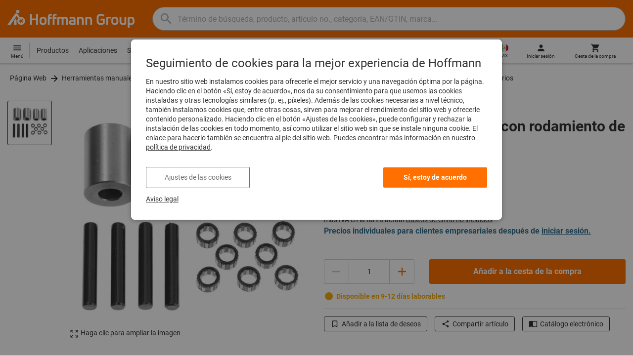

--- FILE ---
content_type: text/html;charset=UTF-8
request_url: https://www.hoffmann-group.com/MX/es/homx/p/818035-
body_size: 58462
content:
<!DOCTYPE html>
<html lang='es_MX' class='no-js'>
<head>
    <script nonce="L//vX7t4WbhFcYkmp+qVmg==">window.performance && window.performance.mark('html head start');</script>
    <title>Surtido de rodillos de gu&iacute;a con rodamiento de agujas 16 piezas | Hoffmann Group</title>

    <meta content="IE=edge,chrome=1" http-equiv="X-UA-Compatible">
    <meta charset="UTF-8">
    <meta content="initial-scale=1, width=device-width" name="viewport">
    <meta content="Surtido de rodillos de gu&amp;iacute;a con rodamiento de agujas 16 piezas | Hoffmann Group" property="og:title">
    <meta content="Surtido de rodillos de gu&amp;iacute;a con rodamiento de agujas 16 piezas | Hoffmann Group" property="twitter:title">
    <meta content="telephone=no" name="format-detection">

    <meta name="google-site-verification" content="7GnUf73cCp0s8_xly0jHz5jZuudiJ5tR4jv64THYXC8"/>
<meta name="google-site-verification" content="aSgr7rifd5VpAoenChr9YKPsWPIcZ0B1zeEYBN7v0oY"/>
<meta name="google-site-verification" content="nb5Jh3eDLkTtIRRikloLefKU258qGbLsQriZBcSeDYU"/>
<meta name="google-site-verification" content="Tips83Iwm_Nw_iBaVEWb6CJt2xtyL3SG9FUFiqddBQE"/>
<meta name="google-site-verification" content="mpecKCXw36yE3EiwV5HFKN-dgBuwmq213McVRvSUNyg"/>
<meta name="google-site-verification" content="cUU3LXhaMCQXgf7rKDultyldhcTgU-mxYPE1w_1npg4"/>
<meta name="google-site-verification" content="o7vgzYUza4kegz7rQYO-bWPI6VFH5YvgUOFZxaGAqpc"/>
<meta name="robots" content="index,follow"/>
    <meta  content="https://cdn.hoffmann-group.com/derivatives/29967/jpg_1200/jpg_1200_b818035.jpg"   property="og:image"  />
            <meta  content="1200"   property="og:image:height"  />
            <meta  content="1200"   property="og:image:width"  />
            <meta  content="https://cdn.hoffmann-group.com/derivatives/29967/jpg_1200/jpg_1200_b818035.jpg"   property="twitter:image"  />
            <meta  name="description"  content="Compra Surtido de rodillos de guía con rodamiento de agujas 16 piezas en el eShop de Hoffmann Group: ✓ Asesoramiento individual ✓ Productos exclusivos"   />
            <meta  content="Compra Surtido de rodillos de guía con rodamiento de agujas 16 piezas en el eShop de Hoffmann Group: ✓ Asesoramiento individual ✓ Productos exclusivos"   property="og:description"  />
            <meta  content="Compra Surtido de rodillos de guía con rodamiento de agujas 16 piezas en el eShop de Hoffmann Group: ✓ Asesoramiento individual ✓ Productos exclusivos"   property="twitter:description"  />
            <meta  content="@Hoffmann Group"   property="twitter:creator"  />
            <meta  content="@Hoffmann Group"   property="twitter:site"  />
            <meta  content="product"   property="twitter:card"  />
            <meta  name="viewport"  content="width=device-width, initial-scale=1.0"   />
            <meta content="https://www.hoffmann-group.com/MX/es/homx/p/818035-" property="og:url">
        <link rel="canonical" href="https://www.hoffmann-group.com/MX/es/homx/p/818035-"/>
    <link rel="alternate" hreflang="fi-fi" href="https://www.hoffmann-group.com/FI/fi/ravemaf/p/818035-"/>
    <link rel="alternate" hreflang="en-ie" href="https://www.hoffmann-group.com/IE/en/brownlo/p/818035-"/>
    <link rel="alternate" hreflang="hr-hr" href="https://www.hoffmann-group.com/HR/hr/rotometal/p/818035-"/>
    <link rel="alternate" hreflang="en-us" href="https://www.hoffmann-group.com/US/en/hus/p/818035-"/>
    <link rel="alternate" hreflang="en-in" href="https://www.hoffmann-group.com/IN/en/hin/p/818035-"/>
    <link rel="alternate" hreflang="lt-lt" href="https://www.hoffmann-group.com/LT/lt/metmatus/p/818035-"/>
    <link rel="alternate" hreflang="en-mt" href="https://www.hoffmann-group.com/MT/en/mbbridge/p/818035-"/>
    <link rel="alternate" hreflang="no-no" href="https://www.hoffmann-group.com/NO/no/raveman/p/818035-"/>
    <link rel="alternate" hreflang="sl-si" href="https://www.hoffmann-group.com/SI/sl/hsi/p/818035-"/>
    <link rel="alternate" hreflang="nl-be" href="https://www.hoffmann-group.com/BE/nl/goeddesprl/p/818035-"/>
    <link rel="alternate" hreflang="de-at" href="https://www.hoffmann-group.com/AT/de/hoa/p/818035-"/>
    <link rel="alternate" hreflang="el-gr" href="https://www.hoffmann-group.com/GR/el/pangakis/p/818035-"/>
    <link rel="alternate" hreflang="nl-nl" href="https://www.hoffmann-group.com/NL/nl/hnl/p/818035-"/>
    <link rel="alternate" hreflang="fr-ch" href="https://www.hoffmann-group.com/CH/fr/sfs/p/818035-"/>
    <link rel="alternate" hreflang="de-it" href="https://www.hoffmann-group.com/IT/de/hoi/p/818035-"/>
    <link rel="alternate" hreflang="cs-cz" href="https://www.hoffmann-group.com/CZ/cs/hot/p/818035-"/>
    <link rel="alternate" hreflang="de-ch" href="https://www.hoffmann-group.com/CH/de/sfs/p/818035-"/>
    <link rel="alternate" hreflang="de-be" href="https://www.hoffmann-group.com/BE/de/goeddesprl/p/818035-"/>
    <link rel="alternate" hreflang="de-de" href="https://www.hoffmann-group.com/DE/de/hom/p/818035-"/>
    <link rel="alternate" hreflang="hu-hu" href="https://www.hoffmann-group.com/HU/hu/hohu/p/818035-"/>
    <link rel="alternate" hreflang="en-fi" href="https://www.hoffmann-group.com/FI/en/ravemaf/p/818035-"/>
    <link rel="alternate" hreflang="en-bg" href="https://www.hoffmann-group.com/BG/en/soltec/p/818035-"/>
    <link rel="alternate" hreflang="sk-sk" href="https://www.hoffmann-group.com/SK/sk/hos/p/818035-"/>
    <link rel="alternate" hreflang="es-es" href="https://www.hoffmann-group.com/ES/es/hoe/p/818035-"/>
    <link rel="alternate" hreflang="es-mx" href="https://www.hoffmann-group.com/MX/es/homx/p/818035-"/>
    <link rel="alternate" hreflang="it-it" href="https://www.hoffmann-group.com/IT/it/hoi/p/818035-"/>
    <link rel="alternate" hreflang="pl-pl" href="https://www.hoffmann-group.com/PL/pl/perp/p/818035-"/>
    <link rel="alternate" hreflang="pt-pt" href="https://www.hoffmann-group.com/PT/pt/hop/p/818035-"/>
    <link rel="alternate" hreflang="ro-ro" href="https://www.hoffmann-group.com/RO/ro/horo/p/818035-"/>
    <link rel="alternate" hreflang="fr-be" href="https://www.hoffmann-group.com/BE/fr/goeddesprl/p/818035-"/>
    <link rel="alternate" hreflang="sv-se" href="https://www.hoffmann-group.com/SE/sv/ravema/p/818035-"/>
    <link rel="alternate" hreflang="da-dk" href="https://www.hoffmann-group.com/DK/da/hodk/p/818035-"/>
    <link rel="alternate" hreflang="it-ch" href="https://www.hoffmann-group.com/CH/it/sfs/p/818035-"/>
    <link rel="alternate" hreflang="fr-fr" href="https://www.hoffmann-group.com/FR/fr/hof/p/818035-"/>
    <link rel="alternate" hreflang="x-default" href="https://www.hoffmann-group.com/GB/en/houk/p/818035-"/>
        <link rel="alternate" hreflang="en-gb" href="https://www.hoffmann-group.com/GB/en/houk/p/818035-"/>
    <link rel="alternate" hreflang="en-id" href="https://www.hoffmann-group.com/ID/en/asia/p/818035-"/>
    <link rel="shortcut icon" type="image/x-icon" media="all" href="/_ui/desktop/theme-hoffmann/source/images/favicon.ico"/>

    <script nonce="L//vX7t4WbhFcYkmp+qVmg==">
      document.documentElement.className = navigator.userAgent.indexOf('MSIE') !== -1 || navigator.appVersion.indexOf('Trident/') > -1 ? 'js msie' : 'js';
    </script>

    <script nonce="L//vX7t4WbhFcYkmp+qVmg==">
  (function (c, a) {
    c[a] = c[a] || function () {(c[a].q = c[a].q || []).push(arguments)};
  })(window, 'clarity');
</script><script nonce="L//vX7t4WbhFcYkmp+qVmg==" type="text/javascript">window.kameleoonQueue = window.kameleoonQueue || [];</script>

<!-- Google Tag Manager -->
<script nonce="L//vX7t4WbhFcYkmp+qVmg==">/*<!--*/
!function(){"use strict";function t(t,e){(null==e||e>t.length)&&(e=t.length);for(var n=0,a=Array(e);n<e;n++)a[n]=t[n];return a}function e(e,n){var a="undefined"!=typeof Symbol&&e[Symbol.iterator]||e["@@iterator"];if(a)return(a=a.call(e)).next.bind(a);if(Array.isArray(e)||(a=function(e,n){if(e){if("string"==typeof e)return t(e,n);var a={}.toString.call(e).slice(8,-1);return"Object"===a&&e.constructor&&(a=e.constructor.name),"Map"===a||"Set"===a?Array.from(e):"Arguments"===a||/^(?:Ui|I)nt(?:8|16|32)(?:Clamped)?Array$/.test(a)?t(e,n):void 0}}(e))||n){a&&(e=a);var r=0;return function(){return r>=e.length?{done:!0}:{done:!1,value:e[r++]}}}throw new TypeError("Invalid attempt to iterate non-iterable instance.\nIn order to be iterable, non-array objects must have a [Symbol.iterator]() method.")}window.inlineGtm=function(t){function n(t){try{var e=document.cookie.split("; ").filter(function(t){return 0===t.indexOf("TC_PRIVACY=")})[0].split("=")[1],n=decodeURIComponent(e).split("@"),a=n[2].toUpperCase().split(",").filter(function(e){return e===String(t)})[0];return"0"===n[0]&&void 0!==a}catch(t){return!1}}function a(t){!function(t,e,n,a,r){t[a]=t[a]||[],t[a].push({"gtm.start":(new Date).getTime(),event:"gtm.js"});var o=e.getElementsByTagName(n)[0],i=e.createElement(n);i.async=!0,i.src="//www.googletagmanager.com/gtm.js?id="+r,o.parentNode.insertBefore(i,o)}(window,document,"script","dataLayer",t)}void 0===t&&(t=[]),window.eventsUntilDataLayerIsActive=[],window.GA4eventsUntilDataLayerIsActive=[],window.dataLayer=[],window.activateGoogleTagManager=function(){if(void 0===window.activateGoogleTagManagerDone){!function(){try{void 0!==window.performance&&(window.performance.mark("activate gtm"),window.performance.measure("gtm delay","html head start","activate gtm"))}catch(t){}}(),window.activateGoogleTagManagerDone=!0;for(var n,r=e(t);!(n=r()).done;){a(n.value)}window.GA4eventsUntilDataLayerIsActive.map(function(t){window.dataLayer.push(t)}),delete window.GA4eventsUntilDataLayerIsActive}},window.startGoogleTagManagerEarly=function(){n(1)&&window.activateGoogleTagManager()},window.isUserConsentForCategoryGiven=n}}();
/*-->*/
</script><script nonce="L//vX7t4WbhFcYkmp+qVmg==">
  window.inlineGtm(["GTM-NPDN85P","GTM-KVDF68L"]);
</script>

<script nonce="L//vX7t4WbhFcYkmp+qVmg==">/*<!--*/
!function(){"use strict";function t(){return t=Object.assign?Object.assign.bind():function(t){for(var e=1;e<arguments.length;e++){var n=arguments[e];for(var r in n)({}).hasOwnProperty.call(n,r)&&(t[r]=n[r])}return t},t.apply(null,arguments)}var e="UNDEFINED";function n(t,n){return t===e?n:t}function r(t,n){return void 0===n&&(n=function(t){return t}),t===e?"":n(t)}function o(t){return void 0===t&&(t=""),(t=t.trim()).startsWith("/")?t.slice(1):t}function a(t){switch(t){case"TEST_USER":return"Internal User";case"REGULAR_USER":return"External User";default:return"UNKNOWN"}}function i(t){switch(t){case"B2C":return"B2C";case"B2B":return"B2B";default:return"UNKNOWN"}}function s(t){switch(t){case"REGISTERED_CUSTOMER":return"Registered Customer";case"NEW_CUSTOMER":return"New Customer";case"EXISTING_CUSTOMER":return"Existing Customer";default:return"UNKNOWN"}}var u="UNDEFINED",c={assortmentType:u,assortmentInfos:u};function d(t,e){return{item_id:r(t.baseProductCode),item_name:r(t.name),index:e,item_brand:r(t.brand),item_category:o(r(m(t.category,1))),item_category2:o(r(m(t.category,2))),item_category3:o(r(m(t.category,3))),item_category4:o(r(m(t.category,4))),item_category5:o(r(m(t.category,5))),item_variant:n(t.variant,"-"),price:Number.parseFloat(t.price)}}function f(e,n,r){"undefined"==typeof assortmentData&&(n=function(t){return void 0!==t&&void 0!==t.promotionAssortmentData?t.promotionAssortmentData:c}(e));var o=d(e,r),a=function(t){return null===t.primaryAssortmentData||void 0===t.primaryAssortmentData?{}:{assortment_type:t.primaryAssortmentData.assortmentType}}(e),i=function(e){return t({},function(t){if(t===u)return{assortment_name:"UNDEFINED"};if(Array.isArray(t)&&0===t.length)return{assortment_name:"UNDEFINED"};return{assortment_name:t.map(function(t){return t.assortmentName}).join(",")}}(e.assortmentInfos))}(n);return t({},o,i,a)}function m(t,e){return t.split("/")[e]}var w={mapCartStatusToGtmStringValue:function(t){switch(t){case"EMPTY":return"0";case"ORDERED":return"1";case"NOT_ORDERED":return"2";default:return u}},rewriteProductDataWithAssortmentyForGtm:function(e,n){return e.eventData.products.map(function(e,r){return t({},d(e,r),f(e,n,r))})},rewriteProductDataWithQuantityAndItemListNameForGtm:function(e,n){return e.map(function(e,o){var a=d(e.product,o),i=f(e.product,n,o),s=function(t){return null===t.reason||void 0===t.reason?{}:{reason_for_refund:t.reason}}(e);return t({},a,{quantity:r(e.quantity),item_list_name:r(e.wayIntoCart),is_service:r(e.isService),reference_item_id:r(e.referenceItemId)},i,s)})}},v={};var l,p=((l={}).print=function(){window.print()},l.locationHref=function(t){window.location.href=t},l.openHref=function(t,e){window.open(t,e)},l.getLocationHref=function(){return window.location.href},l.getLocationPathname=function(){return window.location.pathname},l.origin=function(){return window.location.origin},l.mq=function(t){return v[e=t]||(v[e]=window.matchMedia(e)),v[e];var e},l.locationHash=function(){return window.location.hash},l.getLocationSearch=function(){return window.location.search},l.location=function(){return window.location},l.reload=function(){return window.location.reload()},l.replaceState=function(t,e,n){window.history.replaceState(t,e,n)},l.windowInnerHeight=function(){return window.innerHeight},l.windowInnerWidth=function(){return window.innerWidth},l.windowNavigatorUserAgent=function(){return window.navigator.userAgent},l),g="anonymous";function _(e){return t({event:"page_view",site_id:"shop",language_code:e.eventData.languageCode,country_code:e.eventData.countryCode,partner_id:e.eventData.partnerId,cart_status:w.mapCartStatusToGtmStringValue(e.eventData.cartStatus),visitor_type:a(e.eventData.userTestType),visitor_status:s(e.eventData.visitorStatus),hybris_customer_id:n(e.eventData.b2bUnitId,g),hybris_user_id:e.eventData.hybrisUserId,customer_id:n(e.eventData.sapCustomerId,g),customer_type:i(e.eventData.customerType),content_group:e.eventData.contentGroup,classification_code:e.eventData.customerClassificationCode,classification_name:e.eventData.customerClassificationName,measurement_id:e.eventData.measurementId},function(t){return null!=t.eventData.userId?{user_id:t.eventData.userId}:{}}(e),{custom_platform:h()},function(){kameleoonQueue.push(function(){sessionStorage.setItem("kameleoonVistorCode",Kameleoon.API.Visitor.code)});var t=sessionStorage.getItem("kameleoonVistorCode");return t?{kameleoon_visitor_code:t}:{}}())}function h(){for(var t=0,e=["webtoapp.design WebView (","App-WebView ("];t<e.length;t++){var n=e[t];if(p.windowNavigatorUserAgent().includes(n))return"app-"+p.windowNavigatorUserAgent().split(n)[1].split(")")[0]}return"web"}var D,y={convertToPageViewEvent:function(t){return{isStandalone:!0,eventData:[_(t)]}}},I="indexSequence",E="event";function S(t){var e=U(t);return C()?window.sessionStorage.getItem(e):null}function N(t,e){C()&&window.sessionStorage.setItem(U(t),e)}function C(){return void 0!==window.sessionStorage}function U(t){return"gtmDataLayerTestSupport."+t}var A={injectDependenciesForTest:function(t){D=t},startCapturing:function(){C()&&(!function(){for(var t=[],e=0;e<window.sessionStorage.length;e++){var n=window.sessionStorage.key(e);n.startsWith(U(E))&&t.push(n)}t.forEach(function(t){return window.sessionStorage.removeItem(t)})}(),N(I,1))},push:function(t){if(C()&&null!==S(I)){var e=parseInt(S(I)),n={url:(D||window).location.href,event:t};N(E+"_"+e,JSON.stringify(n)),N(I,e+=1)}},getPushedData:function(){for(var t=[],e=1;e<S(I);e++)t.push(S(E+"_"+e));return t}};var T={push:function(t){void 0!==window.dataLayer?(A.push(t),window.dataLayer.push(t)):void 0!==window.GA4eventsUntilDataLayerIsActive&&(A.push(t),window.GA4eventsUntilDataLayerIsActive.push(t))}};window.inlineGA4CustomSessionProperties=function(t){y.convertToPageViewEvent(t).eventData.forEach(function(t){T.push(t)})}}();
/*-->*/
</script><script nonce="L//vX7t4WbhFcYkmp+qVmg==">
  window.inlineGA4CustomSessionProperties({"eventId":"pageView","eventData":{"languageCode":"es","countryCode":"MX","partnerId":"homx","cartStatus":"EMPTY","userTestType":"REGULAR_USER","hybrisUserId":"8796093087748","b2bUnitId":"UNDEFINED","sapCustomerId":"UNDEFINED","customerClassificationName":"UNKNOWN","customerClassificationCode":"UNKNOWN","visitorStatus":"UNKNOWN","customerType":"UNKNOWN","contentGroup":"PDP","measurementId":"G-ZNLY7SKVZJ","userId":null},"ecommercePageTrackingKey":"ecommercePageTracking-pageView"});
</script>
<!-- End Google Tag Manager -->
<link rel="dns-prefetch" href="https://cdn.trustcommander.net">
    <link rel="dns-prefetch" href="https://ca.hoffmann-group.com">
    <link rel="preconnect" href="https://cdn.trustcommander.net" crossorigin>
    <link rel="preconnect" href="https://ca.hoffmann-group.com" crossorigin>
        <link nonce="L//vX7t4WbhFcYkmp+qVmg==" rel="preload" href="//cdn.tagcommander.com/3869/tc_hoffmanngroup_header.js?26012200" as="script">
<script nonce="L//vX7t4WbhFcYkmp+qVmg==">
    (function () {
        /* Country and Language are needed for Privacy Banner constraints */
        var tc_vars = {
            env_country: 'MX',
            env_language: 'es_MX',
        };

        window.tc_vars = tc_vars;
    })()
</script>
<script nonce="L//vX7t4WbhFcYkmp+qVmg==" src="//cdn.tagcommander.com/3869/tc_hoffmanngroup_header.js?26012200" async></script>
<script nonce="L//vX7t4WbhFcYkmp+qVmg==">
  var isLocal = (function () {
    return false;
  })();

  var hasDynamicImport = (function () {
    var support = false;
    try {
      new Function('u', 'return import(u)');
      support = true;
    } catch (e) {}
    return support;
  })();

  var hasPromiseAndFetch = (function () {
    return window.Promise && window.fetch
  })();
</script>

<script nonce="L//vX7t4WbhFcYkmp+qVmg==">
  var moduleService = (function () {

    var systemJsLoaderScript;
    var modules = [];
    var modulePath = '/_ui/static/js-built/module/';
    var noModulePath = '/_ui/static/js-built/nomodule/';

    
    if (!window.location.origin) {
      window.location.origin = window.location.protocol + "//" + window.location.hostname + (window.location.port ? ':' + window.location.port : '');
    }

    function importModule (module) {
      if (!window.$ && !window._) {
        throw new Error('One does not simply call importModule before jQuery and lodash have loaded. Please use registerModule.')
      }

      if (isLocal && hasDynamicImport) {
        
        return System.import('/_ui/static/js/modules/' + module + '.mjs');
      } else if (hasPromiseAndFetch) {
        
        return System.import(modulePath + module + '.js')
      } else {
        
        return System.import(noModulePath + module + '.js')
      }
    }

    function registerModule () {
      var args = Array.prototype.slice.call(arguments);

      args.forEach(function (module) {
        if (modules.indexOf(module) === -1) {
          modules.push(module)
        }
      });
    }

    function importRegisteredModules () {
      if (window.System) {
        modules.forEach(importModule)
      } else {
        systemJsLoaderScript.addEventListener('load', function () {
          modules.forEach(importModule)
        })
      }
    }

    function initModules (config) {
      

      if (config.useModuleMap) {
        
        var systemJsImportMapScript = document.createElement('script');
        systemJsImportMapScript.type = 'systemjs-importmap';
        
        systemJsImportMapScript.setAttribute('crossorigin', 'anonymous');
        systemJsImportMapScript.src = window.location.origin + config.modulePath + 'modules.json?v=main%2f115';
        document.head.appendChild(systemJsImportMapScript);

        
        var systemJsImportMapScriptPreloadLink = document.createElement('link');
        systemJsImportMapScriptPreloadLink.href = window.location.origin + config.modulePath + 'modules.json?v=main%2f115';
        systemJsImportMapScriptPreloadLink.rel = 'preload';
        systemJsImportMapScriptPreloadLink.as = 'fetch';
        systemJsImportMapScriptPreloadLink.setAttribute('crossorigin', 'anonymous');
        document.head.appendChild(systemJsImportMapScriptPreloadLink);
      }

      
      systemJsLoaderScript = document.createElement('script');
      systemJsLoaderScript.src = window.location.origin + '/_ui/static/js/lib/' + config.systemJsFileName;
      document.head.appendChild(systemJsLoaderScript);
    }

    if (isLocal && hasDynamicImport) {
      initModules({
        systemJsFileName: 'system-native.js',
        modulePath: '/_ui/static/js/modules/',
        useModuleMap: false
      })
    } else if (hasPromiseAndFetch) {
      initModules({
        systemJsFileName: 'system.min.js',
        modulePath: modulePath,
        useModuleMap: true
      })
    } else {
      
      initModules({
        systemJsFileName: 'system.min.js',
        modulePath: noModulePath,
        useModuleMap: true
      })
    }

    return {
      importModule: importModule,
      registerModule: registerModule,
      importRegisteredModules: importRegisteredModules
    };
  })();
</script>

<script nonce="L//vX7t4WbhFcYkmp+qVmg==">
  
  moduleService.registerModule('main');
</script>
<script nonce="L//vX7t4WbhFcYkmp+qVmg==" type="text/javascript"> // set vars
	/*<![CDATA[*/
	
	var ACC = ACC || {};
    ACC.config = {};
	ACC.config.contextPath = "";
    ACC.config.encodedContextPath = '/MX/es/homx/';
	ACC.config.themeResourcePath = "/_ui/desktop/theme-hoffmann";
	ACC.config.siteResourcePath = "/_ui/desktop/site-hoffmann";
	ACC.config.sharedResourcePath = "/_ui/desktop/shared";
	ACC.config.rootPath = "/_ui/desktop";
    ACC.config.CSRFToken = "df4c2805-eb3c-4f22-a1d8-bb344c9b255a";
    ACC.config.searchRessource = "sushi";
    ACC.config.searchTrackingEnabled = "true" === "true";
    ACC.config.isIE = navigator.userAgent.indexOf('Trident') !== -1;
    ACC.config.storageCacheKey = 'MX-es_MX-homx-anonymous'; // NOSONAR
    ACC.config.sapCustomerId = 'UNDEFINED';

	
	ACC.autocompleteUrl = '/MX/es/homx/search/autocompleteSecure';

    
    ACC.i18n = ACC.i18n || {};
	
	
	/*]]>*/
</script><link rel="preconnect" href="https://fonts.googleapis.com">
<link rel="preconnect" href="https://fonts.gstatic.com" crossorigin>

<style>
            @font-face {
                font-family: 'Roboto';
                font-display: swap;
            }
        </style>
        <link rel="preload" href="/_ui/desktop/theme-hoffmann/dev/build/assets/css/fonts/fonts.css?main/115" as="style" onload="this.rel='stylesheet'">
    <link href="/_ui/desktop/theme-hoffmann/dev/build/assets/css/application.css?main/115" rel="stylesheet" type="text/css"
      media="all"/>





<link rel="stylesheet" type="text/css" media="screen" href="/_ui/desktop/common/css/jquery.colorbox-1.3.16.css"/>

<link rel="preconnect" href="https://cdn.hoffmann-group.com">
    <link rel="dns-prefetch" href="https://cdn.hoffmann-group.com">
    <link rel="preconnect" href="https://assets.hoffmann-group.com">
    <link rel="dns-prefetch" href="https://assets.hoffmann-group.com">
    <link rel="preload" href="https://cdn.hoffmann-group.com/derivatives/29967/jpg_600/jpg_600_b818035.jpg" as="image">
<script nonce="L//vX7t4WbhFcYkmp+qVmg==">
      window.performance && performance.mark("stylesheets done blocking");
    </script>
    <noscript>
        <style>
            .nojs-hidden {
                display: none !important;
            }
        </style>
    </noscript>
</head>

<body class="page-productDetails pageType-ProductPage template-pages-product-productLayout2Page language-es_MX"
 data-ecommercePageTracking-pageView="{&quot;eventId&quot;:&quot;pageView&quot;,&quot;eventData&quot;:{&quot;languageCode&quot;:&quot;es&quot;,&quot;countryCode&quot;:&quot;MX&quot;,&quot;partnerId&quot;:&quot;homx&quot;,&quot;cartStatus&quot;:&quot;EMPTY&quot;,&quot;userTestType&quot;:&quot;REGULAR_USER&quot;,&quot;hybrisUserId&quot;:&quot;8796093087748&quot;,&quot;b2bUnitId&quot;:&quot;UNDEFINED&quot;,&quot;sapCustomerId&quot;:&quot;UNDEFINED&quot;,&quot;customerClassificationName&quot;:&quot;UNKNOWN&quot;,&quot;customerClassificationCode&quot;:&quot;UNKNOWN&quot;,&quot;visitorStatus&quot;:&quot;UNKNOWN&quot;,&quot;customerType&quot;:&quot;UNKNOWN&quot;,&quot;contentGroup&quot;:&quot;PDP&quot;,&quot;measurementId&quot;:&quot;G-ZNLY7SKVZJ&quot;,&quot;userId&quot;:null},&quot;ecommercePageTrackingKey&quot;:&quot;ecommercePageTracking-pageView&quot;}" data-ecommercePageTracking-enhancedEcommerceProductDetailsView="{&quot;eventId&quot;:&quot;enhancedEcommerceProductDetailsView&quot;,&quot;eventData&quot;:{&quot;currencyCode&quot;:&quot;USD&quot;,&quot;wayIntoCart&quot;:&quot;PDP&quot;,&quot;comingFromReferenceProduct&quot;:&quot;&quot;,&quot;products&quot;:[{&quot;name&quot;:&quot;Surtido de rodillos de gu&iacute;a con rodamiento de agujas 16 piezas&quot;,&quot;baseProductCode&quot;:&quot;818035&quot;,&quot;category&quot;:&quot;/Herramientas manuales/Piezas de repuesto y accesorios de herramientas manuales/Herramientas de corte piezas de repuesto y accesorios&quot;,&quot;price&quot;:&quot;23.80&quot;,&quot;brand&quot;:&quot;GARANT&quot;,&quot;variant&quot;:&quot;818035-&quot;,&quot;categoryId&quot;:&quot;c60-13-05-00-00&quot;,&quot;productCode&quot;:&quot;818035-&quot;,&quot;promotionAssortmentData&quot;:{&quot;assortmentInfos&quot;:[],&quot;assortmentType&quot;:&quot;STANDARD&quot;},&quot;primaryAssortmentData&quot;:{&quot;assortmentInfo&quot;:{&quot;assortmentName&quot;:&quot;Main_K56_MX&quot;,&quot;assortmentId&quot;:null},&quot;assortmentType&quot;:&quot;MAIN&quot;},&quot;wayIntoCart&quot;:null,&quot;quantity&quot;:null}]},&quot;ecommercePageTrackingKey&quot;:&quot;ecommercePageTracking-enhancedEcommerceProductDetailsView&quot;}" data-ecommercePageTracking-userInfo="{&quot;eventId&quot;:&quot;userInfo&quot;,&quot;eventData&quot;:{&quot;email&quot;:&quot;&quot;,&quot;hashMethod&quot;:null,&quot;postalCode&quot;:&quot;&quot;},&quot;ecommercePageTrackingKey&quot;:&quot;ecommercePageTracking-userInfo&quot;}"
        data-trigger-select-item-event=""
>
<div class="holyGrail">

    <header class="site-head page-header js-page-header">
    <div class="yCmsContentSlot">
</div><div class="site-head__main">
            <div class="grid-container site-head__main-container">
                <a class="site-head__logo site-head__logo--hog" href="/MX/es/homx/">
	<svg aria-hidden="true" class="logo logo--full" width="405.4" height="56.7" viewBox="0 0 405.4 56.7"><path fill="#FEFEFE" d="M97.4 47.7h-6.1V33.1h-13v14.6h-6.1V13.2h6.1v14.2h13V13.2h6.1zM25.6 28.3l-5.2 7.5.9 1.3v10.6h8V33.6l-3.7-5.3zm12.6-23a5.2 5.2 0 10-5.2 5.3 5.3 5.3 0 005.2-5.3m9.5 28.6l5.2 2-5.4 1.3 1.8 5.3-4.6-3.4-3.3 4.7v-5.6l-5.6.4 4.3-3.5-3.9-4.1 5.5 1.2.9-5.7 2.5 5.2 5-2.8-2.4 5zm8.6 1.4a12.3 12.3 0 00-16.4-11.6l-.2.1-6.7-9.6-.8-1.1c-1-1.3-2.5-2-4.1-2a5.7 5.7 0 00-4.6 2.7L0 47.7h9.8l19.5-28.1 5.4 7.8a12.3 12.3 0 0018.6 16.2c1.9-2.4 3-5.3 3-8.3M193.2 47.7h-5.9V32.2c0-3.2-1.6-4.8-4.7-4.8-1.4 0-2.8.3-4 1.1.4 1.2.6 2.5.6 3.8v15.4h-5.9V32.2c0-3.3-1.4-4.8-4.5-4.8-1.2 0-2.4.1-3.6.5v19.8h-5.9V24.2l.7-.3c2.7-1.2 5.7-1.8 8.7-1.9 2.5-.1 4.9.7 6.9 2.1a13 13 0 017.2-2.2c6.4 0 10.4 4 10.4 10.3v15.5zM270 47.7h-5.9V33c0-4-1.5-5.6-5.3-5.6a21 21 0 00-4.3.5v19.8h-5.9V24.2l.6-.3c3-1.3 6.3-1.9 9.6-1.9 7.4 0 11.2 3.8 11.2 10.9v14.8zM298.1 48.2c-6.2 0-13.5-3.2-13.5-12.4V25c0-9.1 7.1-12.3 13.1-12.3 4.3 0 8.6 1.3 12.2 3.7l.2.1-3.4 4.7-.1-.1a15.4 15.4 0 00-8.9-2.5c-4.4 0-7 2.5-7 6.7V36c0 4.1 2.7 6.6 7.3 6.6 2.3 0 4.6-.6 6.5-1.9v-7h-7V28h13v14.9l-.3.3a16 16 0 01-12.1 5M135 47.7h-5.9V22c0-5.7 3.4-9.4 8.7-9.4l3.6.3h.2v5.2h-.2c-.9-.2-1.8-.2-2.7-.2-2.4 0-3.7 1.5-3.7 4.2v.9h6.2v5.2H135v19.5zM150.2 47.7h-5.9V22c0-5.7 3.4-9.4 8.7-9.4l3.6.3h.2v5.2h-.2c-.9-.2-1.8-.2-2.7-.2-2.4 0-3.7 1.5-3.7 4.2v.9h6.2v5.2h-6.2v19.5zM207.2 48.2c-6.9 0-10.8-3-10.8-8.1 0-5 3.9-7.8 10.6-7.8 1.5 0 3.1.1 4.6.3v-.7c0-3.4-1.2-4.6-4.6-4.6-2.3-.1-4.6.6-6.6 1.9l-.2.1-2.8-4.3.1-.1c2.9-2 6.3-3 9.8-2.8 6.5 0 10.1 3.5 10.1 9.9v14.6h-.1c-3.2 1-6.6 1.6-10.1 1.6m.1-11.2c-3.2 0-4.8 1-4.8 3 0 2.6 3 3 4.9 3a22 22 0 004.4-.5v-5.1l-4.5-.4M321.2 47.7h-5.9V24.1h.1c2.8-1.4 5.8-2.1 8.9-2.1 1.8 0 3.7.2 5.5.5h.2v5.1h-.2a34 34 0 00-4.5-.3h-.1c-1.4 0-2.7.2-4 .6v19.8zM113.7 48.2c-6.7 0-11-3.8-11-9.8V32c0-6.1 4.3-10 11-10s11 3.9 11 10v6.4c0 6-4.3 9.8-11 9.8m0-20.9c-3.3 0-5.1 1.6-5.1 4.7v6.4c0 2.9 1.8 4.5 5.1 4.5s5.1-1.5 5.1-4.5V32c0-3-1.8-4.7-5.1-4.7M243.8 47.7h-5.9V33c0-4-1.5-5.6-5.3-5.6a21 21 0 00-4.3.5v19.8h-5.9V24.2l.6-.3c3-1.3 6.3-1.9 9.6-1.9 7.4 0 11.2 3.8 11.2 10.8v14.9zM342.6 48.2c-6.7 0-11-3.8-11-9.8V32c0-6.1 4.3-10 11-10s11 3.9 11 10v6.4c0 6-4.3 9.8-11 9.8m0-20.9c-3.3 0-5.1 1.6-5.1 4.7v6.4c0 2.9 1.8 4.5 5.1 4.5s5.1-1.5 5.1-4.5V32c0-3-1.8-4.7-5.1-4.7M368.8 48.2c-7.3 0-11.1-3.8-11.1-10.9V22.6h5.9v14.6c0 4 1.5 5.7 5.2 5.7 1.4 0 2.8-.2 4.1-.5V22.6h5.9V46h-.1a22.4 22.4 0 01-9.9 2.2M389.8 56.7h-5.9V24h.1c3.3-1.3 6.7-2 10.2-2 7.1 0 11.1 3.9 11.1 10.6v5.2c0 6.2-4.3 10.3-10.7 10.3-1.7 0-3.3-.4-4.9-1l.1 9.6zm0-15c1.3.9 2.8 1.3 4.4 1.3 3.4 0 5.2-1.7 5.2-5v-5.4c0-3.7-1.6-5.3-5.3-5.3-1.5 0-2.9.2-4.3.6v13.8z"/></svg>
    <svg aria-hidden="true" class="logo logo--icon" width="332.6" height="350" viewBox="0 -50 332.6 350"><path d="M151.6 167.4l-31 44.5 5.2 7.5v62.4h47.5v-83.2l-21.7-31.2zm74.2-136.2C225.7 14.1 211.7.4 194.6.5s-30.8 14.1-30.7 31.2c.1 17 13.9 30.7 30.9 30.7 17.2-.1 31.1-14.1 31-31.2m55.9 169.5l30.5 12-32 7.7 10.4 31.5-27.1-20.2-19.3 27.8V226l-33 2.4 25.6-20.7-22.8-24.4 32.8 7.1 5.1-33.7 14.9 30.6 29.4-16.5-14.5 29.9zm50.9 8.3c0-30-18.5-57-46.5-67.8a71.16 71.16 0 00-50.6-.7l-1.1.4-.2.1-39.4-56.7-4.8-6.7a30.7 30.7 0 00-24.1-11.8c-10.5 0-19.8 5.3-27.1 15.9C137.1 84.2 0 281.7 0 281.7h57.7l115.5-166.3 31.8 45.8c-26.4 30.3-23.2 76.3 7.1 102.6s76.3 23.2 102.6-7.1a72.07 72.07 0 0017.9-47.7" fill="#fff"/></svg><span class="vh">
		Hoffmann Group Home</span>
</a>
<div class="site-head__suffix site-head__search">
    <div class="barcodeScanner" data-js-component="BarcodeScannerLoader" data-pdp-url="/MX/es/homx/barcode" data-cart-url='/MX/es/homx/barcode/addToCart' data-key="AcSvJKyBOFcQPJDNuCC88nU41XcdNK3kjlqRnKBr8Lqnexo0W25ag/kqdA27Eco9zCftaONaNmfoPQY+A0hC/dBN/[base64]/bKnQCIAyLMZ2KxbCN/2KHerJ4wzSglAlM9U5b7zs7+MjLZhyV8aVFxFMeE3SOIXvNDeQO0L194ZwrVIgR0ysKbgstlx4bD0Fv5KIaBPI9BErcZ60MXMBuEvH76jrBXrwtdbj/xa3SbAMl0dBEJHVvncRH0GmZTTBO4MAlgaclXSkwMQ8EX2/5iUoa6R4JDsUmsaUi4cpLt69pQmAxF7lv7BrZcjxPy6Fnqj0knfXIXa2JtTtvxo5CD04Zz">
    <div id="js-barcodeScanner-loading" class="loadingSpinner barcodeScanner-loading" role="status" aria-label="Cargando..." style="display: none;">
    <svg class="hds-LoadingSpinner hds-LoadingSpinner--size-200" viewBox="0 0 40 40" version="1.1" xmlns="http://www.w3.org/2000/svg">
    <circle class="hds-LoadingSpinner__active" cx="20" cy="20" r="18"></circle>
</svg></div>
<div class="barcodeScannerOverlay js-barcodeScannerOverlay" hidden tabindex="-1"></div>
    <div class="js-barcodeScannerContainer barcodeScannerContainer" hidden tabindex="-1">
        <a class="js-barcodeScannerClose barcodeScannerClose" hidden><svg class="svgIcon svgIcon-close" width="20" height="20" viewBox="0 0 36 36" xmlns="http://www.w3.org/2000/svg">
    <path d="M28.5 9.615L26.385 7.5 18 15.885 9.615 7.5 7.5 9.615 15.885 18 7.5 26.385 9.615 28.5 18 20.115l8.385 8.385 2.115-2.115L20.115 18z" fill-rule="evenodd"/>
</svg>
</a>
        <div class="barcodeScanner-containerbottom">
            <div class="js-barcodeScanner-message barcodeScanner-message">
                <input class="js-barcodeScannerErrorMessage" type="hidden" disabled value="Lamentablemente, no se ha encontrado ninguna coincidencia para este código de barras. Puede utilizar un código de barras alternativo o nuestra búsqueda de texto para encontrar un producto coincidente.">
                <input class="js-barcodeScannerInfoMessage" type="hidden" disabled value="Escanee el código de barras para acceder al producto.">
            </div>
            <div class="barcodeScanner-toggle">
                <div class="toggleSwitchComponent">
    <div class="form_field-input" style="display: inline-flex">
        <label for="toggleSwitch" class="assignTabIndex">
            <span class="switch">
                <input type="checkbox" id="toggleSwitch" name="toggleSwitch"  >
                <span class="slider round"></span>
            </span>
                <span class="toggleSwitch-label">
                Añadir el producto directamente a la cesta de la compra</span>
        </label>

        </div>
</div>
</div>
        </div>
    </div>
    <form action="/MX/es/homx/v2/search"
          class="search form-search logo-nav--search-form js-SearchForm"
          data-js-component="SiteSearch"
          id="searchForm"
          method="get"
          name="search_form"
          data-tracking-id="2">
        <h2 class="vh">Búsqueda</h2>
        <div class="search__input-contain logo-nav--search">
            <input type="hidden" name="page" value=""/>
            <input type="hidden" name="sort" value=""/>
            <input type="hidden" name="tId" value="2"/>
            <label class="search__input-group" for="search">
                    <span aria-hidden="true" class="search__input-prefix logo-nav--search_icon"><svg class="svgIcon svgIcon-close" width="30px" height="30px" viewBox="0 0 36 36" xmlns="http://www.w3.org/2000/svg">
    <path d="M23.25 21h-1.186l-.42-.405A9.702 9.702 0 0 0 24 14.25a9.75 9.75 0 0 0-9.75-9.75 9.75 9.75 0 0 0-9.75 9.75A9.75 9.75 0 0 0 14.25 24a9.711 9.711 0 0 0 6.346-2.355l.404.419v1.186l7.5 7.484 2.234-2.234L23.25 21zm-9 0a6.741 6.741 0 0 1-6.75-6.75 6.741 6.741 0 0 1 6.75-6.75A6.741 6.741 0 0 1 21 14.25 6.741 6.741 0 0 1 14.25 21z" fill-rule="evenodd"/>
</svg>
</span>
                    <span class="vh">Término de búsqueda, producto, artículo no., categoría, EAN/GTIN, marca...</span>
                    <input class="search__input text logo-nav--search__input js-search"
                           data-autosuggest-url="/MX/es/homx/v2/search/full_autocomplete"
                           id="search"
                           maxlength="100"
                           minlength="2"
                           name="search"
                           placeholder="Término de búsqueda, producto, artículo no., categoría, EAN/GTIN, marca..."
                           required
                           type="search"
                           value=""/>

                    <div class="search__input-suffix search__input-actions logo-nav--search-buttons">
                        <button aria-controls="search" aria-label="Clear search term" class="search__input-action logo-nav--input-icons js-delete-search"
                                type="reset">
                            <svg class="svgIcon svgIcon-close" width="30px" height="30px" viewBox="0 0 36 36" xmlns="http://www.w3.org/2000/svg">
    <path d="M28.5 9.615L26.385 7.5 18 15.885 9.615 7.5 7.5 9.615 15.885 18 7.5 26.385 9.615 28.5 18 20.115l8.385 8.385 2.115-2.115L20.115 18z" fill-rule="evenodd"/>
</svg>
</button>
                        <button class="search__input-action logo-nav--input-icons js-submit-search" type="submit">
                            <svg class="svgIcon svgIcon-arrow-right" width="30px" height="30px" viewBox="0 0 36 36" xmlns="http://www.w3.org/2000/svg">
    <path id="a" d="M18 6l-2.115 2.115 8.37 8.385H6v3h18.255l-8.37 8.385L18 30l12-12z" fill-rule="evenodd"/>
</svg></button>
                    </div>
                    <a class="js-barcodeScannerStart barcodeScannerStart" hidden><svg class="svgIcon svgIcon-barcode-scanner" width="26" height="26" viewBox="0 0 36 36" xmlns="http://www.w3.org/2000/svg">
    <path fill-rule="evenodd" d="M33 25v8h-8v-3h5v-5h3zM6 25v5h5v3H3v-8h3zm5-14v14H8V11h3zm4 0v14h-2V11h2zm6 0v14h-3V11h3zm3 0v14h-1V11h1zm4 0v14h-2V11h2zm5-8v8h-3V6h-5V3h8zM11 3v3H6v5H3V3h8z" id="a"/>
</svg></a>
                </label>
            </div>
        <div class="search__flyout" id="search-flyout" role="alert" tabindex="-1"
             data-search-unavailable-error-message='Se ha producido un error. La función de búsqueda no está disponible actualmente o solo está disponible de forma limitada. Inténtelo de nuevo más tarde o <a href="/e/49120/">póngase en contacto con nosotros.</a>'>
            <div class="search-terms">
                <template data-type="generic-term">
                    <li> <a class="suggestion" data-track-type="" href="/MX/es/homx/" tabindex="-1">
                            <div class="suggestion__body js-template-text"></div>
                            <div class="suggestion__icon"><svg class="svgIcon svgIcon-arrow-right" width="20px" height="20px" viewBox="0 0 36 36" xmlns="http://www.w3.org/2000/svg">
    <path id="a" d="M18 6l-2.115 2.115 8.37 8.385H6v3h18.255l-8.37 8.385L18 30l12-12z" fill-rule="evenodd"/>
</svg></div>
                        </a>
                    </li>
                </template>

                <template data-type="product">
                    <li> <a class="suggestion" data-track-type="" href="/MX/es/homx/" tabindex="-1">
                            <div><img alt="" class="suggestion__image" height="40" src="" width="40" data-js-component="ImageOnErrorHandler"></div>
                            <div class="suggestion__body">
                                <div class="js-template-text"></div>
                                <div class="js-template-article-identifier">N.° de art.: <span class="js-template-code"></span></div>
                                <div id="js-template-article-code" class="js-template-identifiers-container">Código del artículo: <em><span
                                        class="js-template-identifiers"></span></em></div>
                                <div id="js-template-ean-number" class="js-template-identifiers-container">EAN / GTIN: <span
                                        class="js-template-identifiers"></span></div>
                                <div id="js-template-manufacturer-id" class="js-template-identifiers-container">Número del fabricante: <span
                                        class="js-template-identifiers"></span></div>
                                <div id="js-template-catalog-number" class="js-template-identifiers-container">N.° de cat.: <span
                                        class="js-template-identifiers"></span></div>
                            </div>
                            <div class="suggestion__icon"><svg class="svgIcon svgIcon-arrow-right" width="20px" height="20px" viewBox="0 0 36 36" xmlns="http://www.w3.org/2000/svg">
    <path id="a" d="M18 6l-2.115 2.115 8.37 8.385H6v3h18.255l-8.37 8.385L18 30l12-12z" fill-rule="evenodd"/>
</svg></div>
                        </a>
                    </li>
                </template>

                <section class="search-terms__section" hidden id="autosuggest-categories">
                    <h3 class="search-terms__hdln">Sugerencias de categoría:</h3>
                    <ul class="search-terms__list"></ul>
                </section>

                <div hidden id="autosuggest-content-pages-and-suggested-terms" class="search-terms__section">
                    <section hidden id="autosuggest-suggested-terms" >
                        <h3 class="search-terms__hdln">Sugerencias de búsqueda:</h3>
                        <ul class="search-terms__list"></ul>
                    </section>
                    <section hidden id="autosuggest-content-pages" class="mtl">
                        <h3 class="search-terms__hdln">Más contenido:</h3>
                        <ul class="search-terms__list"></ul>
                    </section>
                </div>

                <section class="search-terms__section" hidden id="autosuggest-products">
                    <h3 class="search-terms__hdln">Sugerencias de producto:</h3>
                    <ul class="search-terms__list"></ul>
                </section>

                <section class="search-terms__section" hidden id="autosuggest-local-terms">
                    <h3 class="search-terms__hdln">Última búsqueda:
                        <button class="search-terms__btn js-delete-local-terms" type="button" tabindex="-1">Borrar</button>
                    </h3>
                    <ol class="search-terms__list"></ol>
                </section>

                </div>
            <div class="search-term-barcodeScannerWrapper">
                <button class="btn btn-secondary btn-block js-barcodeScannerStart barcodeScannerSearchBar" hidden>
                    <svg class="svgIcon svgIcon-barcode-scanner" width="26" height="26" viewBox="0 0 36 36" xmlns="http://www.w3.org/2000/svg">
    <path fill-rule="evenodd" d="M33 25v8h-8v-3h5v-5h3zM6 25v5h5v3H3v-8h3zm5-14v14H8V11h3zm4 0v14h-2V11h2zm6 0v14h-3V11h3zm3 0v14h-1V11h1zm4 0v14h-2V11h2zm5-8v8h-3V6h-5V3h8zM11 3v3H6v5H3V3h8z" id="a"/>
</svg>Escáner de código de barras</button>
            </div>
            <div class="search-terms__footer js-visible-on-valid" hidden>
                <button class="btn btn-primary btn-block" type="submit" tabindex="-1">Mostrar resultados de búsqueda</button>
            </div>
        </div>

    </form>

</div>
</div>
</div>
        </div>
    <div class="site-head__nav">
            <nav class="grid-container">
                <p class="vh">Hoffmann Group site navigation</p>
                <script nonce="L//vX7t4WbhFcYkmp+qVmg==" type="text/javascript"> // set vars
var assortmentUrl = '/MX/es/homx/assortment';
var shopUrl = '/MX/es/homx/';
</script>
<div class="nav-bar js-dropdown-close">
    <div class="nav-bar__menu-triggers">

        <div class="nav-bar__section nav-bar__section--divided">
            <a class="nav-bar-trigger nav-bar-trigger--hor@sm nav-bar__menu-trigger js-nav-primary-trigger"
               href="#navigation" id="navigation-trigger">

                <div class="nav-bar-trigger__icon">
                    <svg class="svgIcon svgIcon-menu" width="20" height="20" viewBox="0 0 36 36" xmlns="http://www.w3.org/2000/svg">
    <path d="M4 27h28v-3H4v3zm0-7h28v-3H4v3zM4 9v3h28V9H4z" fill-rule="evenodd"/>
</svg>

</div>
                <div class="nav-bar-trigger__text">
                    Menú</div>
            </a>
        </div>

        <div class="nav-bar__menu-triggers-container">
            <ul class="nav-bar__menu-trigger-list js-nav-secondary-triggers inline-list__navigation" id="mainNavNavigation">
                <li>
                    <a href="#navigation" data-nav-id="products-1st-level">
                        Productos</a>
                </li>

                <li><a href="#navigation" title="Aplicaciones" data-nav-id="/MX/es/homx/campos-de-aplicacion/e/27374/ " >Aplicaciones</a></li><li><a href="#navigation" title="Servicios" data-nav-id="/MX/es/homx/servicios/e/27367/ " >Servicios</a></li><li><a href="#navigation" title="Formación" data-nav-id="/MX/es/homx/conocimientos/e/27379/ " >Formación</a></li><li><a href="#navigation" title="Soporte y asesoría" data-nav-id="/MX/es/homx/asesoramiento-y-asistencia/e/27632/ " >Soporte y asesoría</a></li><li><a href="#navigation" title="Hoffmann Group" data-nav-id="/MX/es/homx/hoffmann-group/e/27637/ " >Hoffmann Group</a></li><li><a href="#navigation" title="Ofertas" data-nav-id="/MX/es/homx/ofertas/e/667359/ " >Ofertas</a></li><li><a href="#navigation" data-nav-id="/MX/es/homx/e/974445/ " ><!-- no object --></a></li></ul>
        </div>
    </div>

    <div class="nav-bar__section nav-bar__section--divided hidden-xs hidden-sm"></div>

    <div class="nav-bar__section nav-bar__section--divided--mobile">
            <a href="/MX/es/homx/cart" class="js-show-sidebar nav-bar-trigger"
   data-side-panel-trigger-id="sidePanel-directbuy">
    <div class="nav-bar-trigger__icon">
        



<svg width="20" height="20" viewBox="0 0 20 20" class="svgIcon svgIcon-update" fill="none" xmlns="http://www.w3.org/2000/svg">
    <path d="M17.4995 8.43333H11.8495L14.1328 6.08333C11.8578 3.83333 8.17447 3.75 5.89947 6C3.62447 8.25833 3.62447 11.9 5.89947 14.1583C8.17447 16.4167 11.8578 16.4167 14.1328 14.1583C15.2661 13.0417 15.8328 11.7333 15.8328 10.0833H17.4995C17.4995 11.7333 16.7661 13.875 15.2995 15.325C12.3745 18.225 7.62447 18.225 4.69947 15.325C1.78281 12.4333 1.75781 7.73333 4.68281 4.84167C7.60781 1.95 12.2995 1.95 15.2245 4.84167L17.4995 2.5V8.43333ZM10.4161 6.66667V10.2083L13.3328 11.9417L12.7328 12.95L9.16614 10.8333V6.66667H10.4161Z"/>
</svg>
</div>
    <div class="nav-bar-trigger__text">
        Compra directa</div>
</a></div>
    <div class="nav-bar__section nav-bar__section--divided--mobile inline-list--item__functions--language">
        <div class='languageSelector js-pimary-navigation-flyout'>
    <a href="/MX/es/homx/language-selection"
               class="nav-bar-trigger nav-bar-trigger--hor@lg nav-bar__trigger languageSelector-label js-show-sidebar"
               data-side-panel-trigger-id="sidePanel-languageSelector"
            >
                <div class="nav-bar-trigger__icon">
                            


<svg width="16" height="16" viewBox="0 0 512 512" xmlns="http://www.w3.org/2000/svg"><g fill="none" fill-rule="evenodd"><g fill-rule="nonzero"><circle fill="#F0F0F0" cx="256" cy="256" r="256"/><path d="M512 256c0-101-59-189-145-231v462c86-42 145-130 145-231z" fill="#D80027"/><path d="M0 256c0 101 59 189 145 231V25A256 256 0 000 256z" fill="#6DA544"/></g><path d="M175 256a81 81 0 10162 0 9 9 0 10-18 0c0 34-29 63-63 63s-62-28-63-62v-1a9 9 0 10-18 0z" fill="#6DA544" fill-rule="nonzero"/><g transform="translate(203 185)"><rect fill="#338AF5" x="14" y="92" width="78" height="20" rx="8"/><path d="M37 0s85-10 73 79c-12-3-20-12-24-22L59 45l6 18 33 16-25 10-6-5v13L38 74l-27 5 2-5 11-13-3-5c-5-8-3-17 5-24 0-4-3-8-7-10L0 30V20l12-10h2c15 0 29 7 36 17 2-6 5-19-13-27z" fill="#B27D49" fill-rule="nonzero"/></g></g></svg>
</div>
                        <div class="nav-bar-trigger__text">
                            <span>MX</span>
                            </div>
                    </a>
            <section class="languageSelector-container"
                 id="languageSelector-container"
            >
                <div class="sidePanel js-sidebar filterSidebar--animatable header-language-selector-side-panel languageSelectorSidePanel" data-side-panel-id="sidePanel-languageSelector">
    <div class="sidePanelGreyArea js-hide-filterSidebar"></div>
    <div class="js-filterContainer qa-sidePanelContainer sidePanelContainer flex flex-column"
         style="max-width: 400px"
    >
        <div class="sidePanelHeader highlighted">
            <button type="button" class="sidePanelHeader-back js-back-filterSidebar btn-empty hidden">
                <span aria-hidden="true"><svg class="svgIcon svgIcon-chevron-left" width="30" height="30" viewBox="0 0 36 36" xmlns="http://www.w3.org/2000/svg">
    <path id="a" d="M22.48 34l1.7-1.14L14.29 18l9.9-14.86L22.49 2 11.8 18z" fill-rule="evenodd"/>
</svg></span>
            </button>
            <button type="button" class="sidePanelHeader-close js-hide-filterSidebar btn-empty" data-tracking-config=""
                    aria-label="Cerrar">
                <span aria-hidden="true"><svg class="svgIcon svgIcon-close" width="30" height="30" viewBox="0 0 36 36" xmlns="http://www.w3.org/2000/svg">
    <path d="M28.5 9.615L26.385 7.5 18 15.885 9.615 7.5 7.5 9.615 15.885 18 7.5 26.385 9.615 28.5 18 20.115l8.385 8.385 2.115-2.115L20.115 18z" fill-rule="evenodd"/>
</svg>
</span>
            </button>
            <div class="sideBarHeadline js-sideBarHeadline" data-defaultheadline="País e idioma">
                    País e idioma</div>
            </div>
        <div class="sidePanelBody">
            <div id="sidePanel-languageselector-body">
                        <nav class="languageSelector-countries">
    <ul class="list-unstyled">
        <li class="languageSelector-country languageSelector-country-isSelected">
            <span class="languageSelector-icon js-languageSelector-icon"
                          data-background-image="url('/_ui/desktop/shared/images/icon/countries/MX.svg')">
                    </span>
                    <div class="languageSelector-item">
                        <div class="languageSelector-countryNames">
                            <strong>México</strong>
                        </div>
                        <div class="languageSelector-languageNames">
                                Spanish (Mexico)</div>
                    </div>
                </li>
        <li class="languageSelector-country">
                    <span class="languageSelector-icon js-languageSelector-icon"
                                  data-background-image="url('/_ui/desktop/shared/images/icon/countries/BE.svg')">
                            </span>
                        <a class="js-languageSelector-link " data-href="https://www.hoffmann-group.com/BE/fr/goeddesprl/p/818035-"
                               data-js-component="addTrackingParamsToURL"
                               data-coming-from-category=""
                            >
                                <div class="languageSelector-item">
                                    <div class="languageSelector-countryNames">
                                        <strong>Belgique</strong>
                                    </div>
                                    <div class="languageSelector-languageNames">
                                        <span class="language-name">Français</span>
                                    </div>
                                </div>
                            </a>
                        <a class="js-languageSelector-link " data-href="https://www.hoffmann-group.com/BE/nl/goeddesprl/p/818035-"
                               data-js-component="addTrackingParamsToURL"
                               data-coming-from-category=""
                            >
                                <div class="languageSelector-item">
                                    <div class="languageSelector-countryNames">
                                        <strong>België</strong>
                                    </div>
                                    <div class="languageSelector-languageNames">
                                        <span class="language-name">Nederlands</span>
                                    </div>
                                </div>
                            </a>
                        <a class="js-languageSelector-link " data-href="https://www.hoffmann-group.com/BE/de/goeddesprl/p/818035-"
                               data-js-component="addTrackingParamsToURL"
                               data-coming-from-category=""
                            >
                                <div class="languageSelector-item">
                                    <div class="languageSelector-countryNames">
                                        <strong>Belgien</strong>
                                    </div>
                                    <div class="languageSelector-languageNames">
                                        <span class="language-name">Deutsch</span>
                                    </div>
                                </div>
                            </a>
                        </li>
            <li class="languageSelector-country">
                    <span class="languageSelector-icon js-languageSelector-icon"
                                  data-background-image="url('/_ui/desktop/shared/images/icon/countries/BG.svg')">
                            </span>
                        <a class="js-languageSelector-link linkSelector-link--width" data-href="https://www.hoffmann-group.com/BG/en/soltec/p/818035-"
                               data-js-component="addTrackingParamsToURL"
                               data-coming-from-category=""
                            >
                                <div class="languageSelector-item">
                                    <div class="languageSelector-countryNames">
                                        <strong>Bulgaria</strong>
                                    </div>
                                    <div class="languageSelector-languageNames">
                                        <span class="language-name">English</span>
                                    </div>
                                </div>
                            </a>
                        </li>
            <li class="languageSelector-country">
                    <span class="languageSelector-icon js-languageSelector-icon"
                                  data-background-image="url('/_ui/desktop/shared/images/icon/countries/DK.svg')">
                            </span>
                        <a class="js-languageSelector-link linkSelector-link--width" data-href="https://www.hoffmann-group.com/DK/da/hodk/p/818035-"
                               data-js-component="addTrackingParamsToURL"
                               data-coming-from-category=""
                            >
                                <div class="languageSelector-item">
                                    <div class="languageSelector-countryNames">
                                        <strong>Danmark</strong>
                                    </div>
                                    <div class="languageSelector-languageNames">
                                        <span class="language-name">Dansk</span>
                                    </div>
                                </div>
                            </a>
                        </li>
            <li class="languageSelector-country">
                    <span class="languageSelector-icon js-languageSelector-icon"
                                  data-background-image="url('/_ui/desktop/shared/images/icon/countries/DE.svg')">
                            </span>
                        <a class="js-languageSelector-link linkSelector-link--width" data-href="https://www.hoffmann-group.com/DE/de/hom/p/818035-"
                               data-js-component="addTrackingParamsToURL"
                               data-coming-from-category=""
                            >
                                <div class="languageSelector-item">
                                    <div class="languageSelector-countryNames">
                                        <strong>Deutschland</strong>
                                    </div>
                                    <div class="languageSelector-languageNames">
                                        <span class="language-name">Deutsch</span>
                                    </div>
                                </div>
                            </a>
                        </li>
            <li class="languageSelector-country">
                    <span class="languageSelector-icon js-languageSelector-icon"
                                  data-background-image="url('/_ui/desktop/shared/images/icon/countries/ES.svg')">
                            </span>
                        <a class="js-languageSelector-link linkSelector-link--width" data-href="https://www.hoffmann-group.com/ES/es/hoe/p/818035-"
                               data-js-component="addTrackingParamsToURL"
                               data-coming-from-category=""
                            >
                                <div class="languageSelector-item">
                                    <div class="languageSelector-countryNames">
                                        <strong>España</strong>
                                    </div>
                                    <div class="languageSelector-languageNames">
                                        <span class="language-name">Español</span>
                                    </div>
                                </div>
                            </a>
                        </li>
            <li class="languageSelector-country">
                    <span class="languageSelector-icon js-languageSelector-icon"
                                  data-background-image="url('/_ui/desktop/shared/images/icon/countries/FR.svg')">
                            </span>
                        <a class="js-languageSelector-link linkSelector-link--width" data-href="https://www.hoffmann-group.com/FR/fr/hof/p/818035-"
                               data-js-component="addTrackingParamsToURL"
                               data-coming-from-category=""
                            >
                                <div class="languageSelector-item">
                                    <div class="languageSelector-countryNames">
                                        <strong>France</strong>
                                    </div>
                                    <div class="languageSelector-languageNames">
                                        <span class="language-name">Français</span>
                                    </div>
                                </div>
                            </a>
                        </li>
            <li class="languageSelector-country">
                    <span class="languageSelector-icon js-languageSelector-icon"
                                  data-background-image="url('/_ui/desktop/shared/images/icon/countries/GB.svg')">
                            </span>
                        <a class="js-languageSelector-link linkSelector-link--width" data-href="https://www.hoffmann-group.com/GB/en/houk/p/818035-"
                               data-js-component="addTrackingParamsToURL"
                               data-coming-from-category=""
                            >
                                <div class="languageSelector-item">
                                    <div class="languageSelector-countryNames">
                                        <strong>Great Britain</strong>
                                    </div>
                                    <div class="languageSelector-languageNames">
                                        <span class="language-name">English</span>
                                    </div>
                                </div>
                            </a>
                        </li>
            <li class="languageSelector-country">
                    <span class="languageSelector-icon js-languageSelector-icon"
                                  data-background-image="url('/_ui/desktop/shared/images/icon/countries/HR.svg')">
                            </span>
                        <a class="js-languageSelector-link linkSelector-link--width" data-href="https://www.hoffmann-group.com/HR/hr/rotometal/p/818035-"
                               data-js-component="addTrackingParamsToURL"
                               data-coming-from-category=""
                            >
                                <div class="languageSelector-item">
                                    <div class="languageSelector-countryNames">
                                        <strong>Hrvatska</strong>
                                    </div>
                                    <div class="languageSelector-languageNames">
                                        <span class="language-name">Hrvatski</span>
                                    </div>
                                </div>
                            </a>
                        </li>
            <li class="languageSelector-country">
                    <span class="languageSelector-icon js-languageSelector-icon"
                                  data-background-image="url('/_ui/desktop/shared/images/icon/countries/IN.svg')">
                            </span>
                        <a class="js-languageSelector-link linkSelector-link--width" data-href="https://www.hoffmann-group.com/IN/en/hin/p/818035-"
                               data-js-component="addTrackingParamsToURL"
                               data-coming-from-category=""
                            >
                                <div class="languageSelector-item">
                                    <div class="languageSelector-countryNames">
                                        <strong>India</strong>
                                    </div>
                                    <div class="languageSelector-languageNames">
                                        <span class="language-name">English</span>
                                    </div>
                                </div>
                            </a>
                        </li>
            <li class="languageSelector-country">
                    <span class="languageSelector-icon js-languageSelector-icon"
                                  data-background-image="url('/_ui/desktop/shared/images/icon/countries/ID.svg')">
                            </span>
                        <a class="js-languageSelector-link linkSelector-link--width" data-href="https://www.hoffmann-group.com/ID/en/asia/p/818035-"
                               data-js-component="addTrackingParamsToURL"
                               data-coming-from-category=""
                            >
                                <div class="languageSelector-item">
                                    <div class="languageSelector-countryNames">
                                        <strong>Indonesia</strong>
                                    </div>
                                    <div class="languageSelector-languageNames">
                                        <span class="language-name">English</span>
                                    </div>
                                </div>
                            </a>
                        </li>
            <li class="languageSelector-country">
                    <span class="languageSelector-icon js-languageSelector-icon"
                                  data-background-image="url('/_ui/desktop/shared/images/icon/countries/IE.svg')">
                            </span>
                        <a class="js-languageSelector-link linkSelector-link--width" data-href="https://www.hoffmann-group.com/IE/en/brownlo/p/818035-"
                               data-js-component="addTrackingParamsToURL"
                               data-coming-from-category=""
                            >
                                <div class="languageSelector-item">
                                    <div class="languageSelector-countryNames">
                                        <strong>Ireland</strong>
                                    </div>
                                    <div class="languageSelector-languageNames">
                                        <span class="language-name">English</span>
                                    </div>
                                </div>
                            </a>
                        </li>
            <li class="languageSelector-country">
                    <span class="languageSelector-icon js-languageSelector-icon"
                                  data-background-image="url('/_ui/desktop/shared/images/icon/countries/IT.svg')">
                            </span>
                        <a class="js-languageSelector-link " data-href="https://www.hoffmann-group.com/IT/it/hoi/p/818035-"
                               data-js-component="addTrackingParamsToURL"
                               data-coming-from-category=""
                            >
                                <div class="languageSelector-item">
                                    <div class="languageSelector-countryNames">
                                        <strong>Italia</strong>
                                    </div>
                                    <div class="languageSelector-languageNames">
                                        <span class="language-name">Italiano</span>
                                    </div>
                                </div>
                            </a>
                        <a class="js-languageSelector-link " data-href="https://www.hoffmann-group.com/IT/de/hoi/p/818035-"
                               data-js-component="addTrackingParamsToURL"
                               data-coming-from-category=""
                            >
                                <div class="languageSelector-item">
                                    <div class="languageSelector-countryNames">
                                        <strong>Italien</strong>
                                    </div>
                                    <div class="languageSelector-languageNames">
                                        <span class="language-name">Deutsch</span>
                                    </div>
                                </div>
                            </a>
                        </li>
            <li class="languageSelector-country">
                    <span class="languageSelector-icon js-languageSelector-icon"
                                  data-background-image="url('/_ui/desktop/shared/images/icon/countries/LT.svg')">
                            </span>
                        <a class="js-languageSelector-link linkSelector-link--width" data-href="https://www.hoffmann-group.com/LT/lt/metmatus/p/818035-"
                               data-js-component="addTrackingParamsToURL"
                               data-coming-from-category=""
                            >
                                <div class="languageSelector-item">
                                    <div class="languageSelector-countryNames">
                                        <strong>Lithuania</strong>
                                    </div>
                                    <div class="languageSelector-languageNames">
                                        <span class="language-name">lietuvių kalba</span>
                                    </div>
                                </div>
                            </a>
                        </li>
            <li class="languageSelector-country">
                    <span class="languageSelector-icon js-languageSelector-icon"
                                  data-background-image="url('/_ui/desktop/shared/images/icon/countries/HU.svg')">
                            </span>
                        <a class="js-languageSelector-link linkSelector-link--width" data-href="https://www.hoffmann-group.com/HU/hu/hohu/p/818035-"
                               data-js-component="addTrackingParamsToURL"
                               data-coming-from-category=""
                            >
                                <div class="languageSelector-item">
                                    <div class="languageSelector-countryNames">
                                        <strong>Magyarország</strong>
                                    </div>
                                    <div class="languageSelector-languageNames">
                                        <span class="language-name">Magyar</span>
                                    </div>
                                </div>
                            </a>
                        </li>
            <li class="languageSelector-country">
                    <span class="languageSelector-icon js-languageSelector-icon"
                                  data-background-image="url('/_ui/desktop/shared/images/icon/countries/MT.svg')">
                            </span>
                        <a class="js-languageSelector-link linkSelector-link--width" data-href="https://www.hoffmann-group.com/MT/en/mbbridge/p/818035-"
                               data-js-component="addTrackingParamsToURL"
                               data-coming-from-category=""
                            >
                                <div class="languageSelector-item">
                                    <div class="languageSelector-countryNames">
                                        <strong>Malta</strong>
                                    </div>
                                    <div class="languageSelector-languageNames">
                                        <span class="language-name">English</span>
                                    </div>
                                </div>
                            </a>
                        </li>
            <li class="languageSelector-country">
                    <span class="languageSelector-icon js-languageSelector-icon"
                                  data-background-image="url('/_ui/desktop/shared/images/icon/countries/NL.svg')">
                            </span>
                        <a class="js-languageSelector-link linkSelector-link--width" data-href="https://www.hoffmann-group.com/NL/nl/hnl/p/818035-"
                               data-js-component="addTrackingParamsToURL"
                               data-coming-from-category=""
                            >
                                <div class="languageSelector-item">
                                    <div class="languageSelector-countryNames">
                                        <strong>Nederland</strong>
                                    </div>
                                    <div class="languageSelector-languageNames">
                                        <span class="language-name">Nederlands</span>
                                    </div>
                                </div>
                            </a>
                        </li>
            <li class="languageSelector-country">
                    <span class="languageSelector-icon js-languageSelector-icon"
                                  data-background-image="url('/_ui/desktop/shared/images/icon/countries/NO.svg')">
                            </span>
                        <a class="js-languageSelector-link linkSelector-link--width" data-href="https://www.hoffmann-group.com/NO/no/raveman/p/818035-"
                               data-js-component="addTrackingParamsToURL"
                               data-coming-from-category=""
                            >
                                <div class="languageSelector-item">
                                    <div class="languageSelector-countryNames">
                                        <strong>Norge</strong>
                                    </div>
                                    <div class="languageSelector-languageNames">
                                        <span class="language-name">norsk</span>
                                    </div>
                                </div>
                            </a>
                        </li>
            <li class="languageSelector-country">
                    <span class="languageSelector-icon js-languageSelector-icon"
                                  data-background-image="url('/_ui/desktop/shared/images/icon/countries/PL.svg')">
                            </span>
                        <a class="js-languageSelector-link linkSelector-link--width" data-href="https://www.hoffmann-group.com/PL/pl/perp/p/818035-"
                               data-js-component="addTrackingParamsToURL"
                               data-coming-from-category=""
                            >
                                <div class="languageSelector-item">
                                    <div class="languageSelector-countryNames">
                                        <strong>Polska</strong>
                                    </div>
                                    <div class="languageSelector-languageNames">
                                        <span class="language-name">Polski</span>
                                    </div>
                                </div>
                            </a>
                        </li>
            <li class="languageSelector-country">
                    <span class="languageSelector-icon js-languageSelector-icon"
                                  data-background-image="url('/_ui/desktop/shared/images/icon/countries/PT.svg')">
                            </span>
                        <a class="js-languageSelector-link linkSelector-link--width" data-href="https://www.hoffmann-group.com/PT/pt/hop/p/818035-"
                               data-js-component="addTrackingParamsToURL"
                               data-coming-from-category=""
                            >
                                <div class="languageSelector-item">
                                    <div class="languageSelector-countryNames">
                                        <strong>Portugal</strong>
                                    </div>
                                    <div class="languageSelector-languageNames">
                                        <span class="language-name">Português</span>
                                    </div>
                                </div>
                            </a>
                        </li>
            <li class="languageSelector-country">
                    <span class="languageSelector-icon js-languageSelector-icon"
                                  data-background-image="url('/_ui/desktop/shared/images/icon/countries/RO.svg')">
                            </span>
                        <a class="js-languageSelector-link linkSelector-link--width" data-href="https://www.hoffmann-group.com/RO/ro/horo/p/818035-"
                               data-js-component="addTrackingParamsToURL"
                               data-coming-from-category=""
                            >
                                <div class="languageSelector-item">
                                    <div class="languageSelector-countryNames">
                                        <strong>România</strong>
                                    </div>
                                    <div class="languageSelector-languageNames">
                                        <span class="language-name">Română</span>
                                    </div>
                                </div>
                            </a>
                        </li>
            <li class="languageSelector-country">
                    <span class="languageSelector-icon js-languageSelector-icon"
                                  data-background-image="url('/_ui/desktop/shared/images/icon/countries/CH.svg')">
                            </span>
                        <a class="js-languageSelector-link " data-href="https://www.hoffmann-group.com/CH/de/sfs/p/818035-"
                               data-js-component="addTrackingParamsToURL"
                               data-coming-from-category=""
                            >
                                <div class="languageSelector-item">
                                    <div class="languageSelector-countryNames">
                                        <strong>Schweiz</strong>
                                    </div>
                                    <div class="languageSelector-languageNames">
                                        <span class="language-name">Deutsch</span>
                                    </div>
                                </div>
                            </a>
                        <a class="js-languageSelector-link " data-href="https://www.hoffmann-group.com/CH/fr/sfs/p/818035-"
                               data-js-component="addTrackingParamsToURL"
                               data-coming-from-category=""
                            >
                                <div class="languageSelector-item">
                                    <div class="languageSelector-countryNames">
                                        <strong>Suisse</strong>
                                    </div>
                                    <div class="languageSelector-languageNames">
                                        <span class="language-name">Français</span>
                                    </div>
                                </div>
                            </a>
                        <a class="js-languageSelector-link " data-href="https://www.hoffmann-group.com/CH/it/sfs/p/818035-"
                               data-js-component="addTrackingParamsToURL"
                               data-coming-from-category=""
                            >
                                <div class="languageSelector-item">
                                    <div class="languageSelector-countryNames">
                                        <strong>Svizzera</strong>
                                    </div>
                                    <div class="languageSelector-languageNames">
                                        <span class="language-name">Italiano</span>
                                    </div>
                                </div>
                            </a>
                        <a class="js-languageSelector-link " data-href="https://www.hoffmann-group.com/CH/en/sfs/"
                               data-js-component="addTrackingParamsToURL"
                               data-coming-from-category=""
                            >
                                <div class="languageSelector-item">
                                    <div class="languageSelector-countryNames">
                                        <strong>Switzerland</strong>
                                    </div>
                                    <div class="languageSelector-languageNames">
                                        <span class="language-name">English</span>
                                    </div>
                                </div>
                            </a>
                        </li>
            <li class="languageSelector-country">
                    <span class="languageSelector-icon js-languageSelector-icon"
                                  data-background-image="url('/_ui/desktop/shared/images/icon/countries/SI.svg')">
                            </span>
                        <a class="js-languageSelector-link linkSelector-link--width" data-href="https://www.hoffmann-group.com/SI/sl/hsi/p/818035-"
                               data-js-component="addTrackingParamsToURL"
                               data-coming-from-category=""
                            >
                                <div class="languageSelector-item">
                                    <div class="languageSelector-countryNames">
                                        <strong>Slovenija</strong>
                                    </div>
                                    <div class="languageSelector-languageNames">
                                        <span class="language-name">Slovenščina</span>
                                    </div>
                                </div>
                            </a>
                        </li>
            <li class="languageSelector-country">
                    <span class="languageSelector-icon js-languageSelector-icon"
                                  data-background-image="url('/_ui/desktop/shared/images/icon/countries/SK.svg')">
                            </span>
                        <a class="js-languageSelector-link linkSelector-link--width" data-href="https://www.hoffmann-group.com/SK/sk/hos/p/818035-"
                               data-js-component="addTrackingParamsToURL"
                               data-coming-from-category=""
                            >
                                <div class="languageSelector-item">
                                    <div class="languageSelector-countryNames">
                                        <strong>Slovenská Republika</strong>
                                    </div>
                                    <div class="languageSelector-languageNames">
                                        <span class="language-name">Slovenčina</span>
                                    </div>
                                </div>
                            </a>
                        </li>
            <li class="languageSelector-country">
                    <span class="languageSelector-icon js-languageSelector-icon"
                                  data-background-image="url('/_ui/desktop/shared/images/icon/countries/FI.svg')">
                            </span>
                        <a class="js-languageSelector-link " data-href="https://www.hoffmann-group.com/FI/fi/ravemaf/p/818035-"
                               data-js-component="addTrackingParamsToURL"
                               data-coming-from-category=""
                            >
                                <div class="languageSelector-item">
                                    <div class="languageSelector-countryNames">
                                        <strong>Suomi</strong>
                                    </div>
                                    <div class="languageSelector-languageNames">
                                        <span class="language-name">Suomi</span>
                                    </div>
                                </div>
                            </a>
                        <a class="js-languageSelector-link " data-href="https://www.hoffmann-group.com/FI/en/ravemaf/p/818035-"
                               data-js-component="addTrackingParamsToURL"
                               data-coming-from-category=""
                            >
                                <div class="languageSelector-item">
                                    <div class="languageSelector-countryNames">
                                        <strong>Finland</strong>
                                    </div>
                                    <div class="languageSelector-languageNames">
                                        <span class="language-name">English</span>
                                    </div>
                                </div>
                            </a>
                        </li>
            <li class="languageSelector-country">
                    <span class="languageSelector-icon js-languageSelector-icon"
                                  data-background-image="url('/_ui/desktop/shared/images/icon/countries/SE.svg')">
                            </span>
                        <a class="js-languageSelector-link linkSelector-link--width" data-href="https://www.hoffmann-group.com/SE/sv/ravema/p/818035-"
                               data-js-component="addTrackingParamsToURL"
                               data-coming-from-category=""
                            >
                                <div class="languageSelector-item">
                                    <div class="languageSelector-countryNames">
                                        <strong>Sverige</strong>
                                    </div>
                                    <div class="languageSelector-languageNames">
                                        <span class="language-name">Svenska</span>
                                    </div>
                                </div>
                            </a>
                        </li>
            <li class="languageSelector-country">
                    <span class="languageSelector-icon js-languageSelector-icon"
                                  data-background-image="url('/_ui/desktop/shared/images/icon/countries/US.svg')">
                            </span>
                        <a class="js-languageSelector-link linkSelector-link--width" data-href="https://www.hoffmann-group.com/US/en/hus/p/818035-"
                               data-js-component="addTrackingParamsToURL"
                               data-coming-from-category=""
                            >
                                <div class="languageSelector-item">
                                    <div class="languageSelector-countryNames">
                                        <strong>United States</strong>
                                    </div>
                                    <div class="languageSelector-languageNames">
                                        <span class="language-name">English</span>
                                    </div>
                                </div>
                            </a>
                        </li>
            <li class="languageSelector-country">
                    <span class="languageSelector-icon js-languageSelector-icon"
                                  data-background-image="url('/_ui/desktop/shared/images/icon/countries/AT.svg')">
                            </span>
                        <a class="js-languageSelector-link linkSelector-link--width" data-href="https://www.hoffmann-group.com/AT/de/hoa/p/818035-"
                               data-js-component="addTrackingParamsToURL"
                               data-coming-from-category=""
                            >
                                <div class="languageSelector-item">
                                    <div class="languageSelector-countryNames">
                                        <strong>Österreich</strong>
                                    </div>
                                    <div class="languageSelector-languageNames">
                                        <span class="language-name">Deutsch</span>
                                    </div>
                                </div>
                            </a>
                        </li>
            <li class="languageSelector-country">
                    <span class="languageSelector-icon js-languageSelector-icon"
                                  data-background-image="url('/_ui/desktop/shared/images/icon/countries/CZ.svg')">
                            </span>
                        <a class="js-languageSelector-link linkSelector-link--width" data-href="https://www.hoffmann-group.com/CZ/cs/hot/p/818035-"
                               data-js-component="addTrackingParamsToURL"
                               data-coming-from-category=""
                            >
                                <div class="languageSelector-item">
                                    <div class="languageSelector-countryNames">
                                        <strong>Česká republika</strong>
                                    </div>
                                    <div class="languageSelector-languageNames">
                                        <span class="language-name">Čeština</span>
                                    </div>
                                </div>
                            </a>
                        </li>
            <li class="languageSelector-country">
                    <span class="languageSelector-icon js-languageSelector-icon"
                                  data-background-image="url('/_ui/desktop/shared/images/icon/countries/GR.svg')">
                            </span>
                        <a class="js-languageSelector-link linkSelector-link--width" data-href="https://www.hoffmann-group.com/GR/el/pangakis/p/818035-"
                               data-js-component="addTrackingParamsToURL"
                               data-coming-from-category=""
                            >
                                <div class="languageSelector-item">
                                    <div class="languageSelector-countryNames">
                                        <strong>Ελλάς</strong>
                                    </div>
                                    <div class="languageSelector-languageNames">
                                        <span class="language-name">Ελληνικά</span>
                                    </div>
                                </div>
                            </a>
                        </li>
            <li class="languageSelector-country">
                    <span class="languageSelector-icon js-languageSelector-icon"
                                  data-background-image="url('/_ui/desktop/shared/images/icon/countries/CN.svg')">
                            </span>
                        <a class="js-languageSelector-link linkSelector-link--width" data-href="https://www.hoffmann-group.com/CN/zh/hocn/"
                               data-js-component="addTrackingParamsToURL"
                               data-coming-from-category=""
                            >
                                <div class="languageSelector-item">
                                    <div class="languageSelector-countryNames">
                                        <strong>中国</strong>
                                    </div>
                                    <div class="languageSelector-languageNames">
                                        <span class="language-name">简体中文</span>
                                    </div>
                                </div>
                            </a>
                        </li>
            </ul>
</nav>
</div>

                </div>
        <div id="languageSelectorSidePanelLoadingOverlay" class="loadingSpinner sidepanelLoadingOverlay" role="status" aria-label="Cargando..." style="display: none;">
    <svg class="hds-LoadingSpinner hds-LoadingSpinner--size-200" viewBox="0 0 40 40" version="1.1" xmlns="http://www.w3.org/2000/svg">
    <circle class="hds-LoadingSpinner__active" cx="20" cy="20" r="18"></circle>
</svg></div>
</div>
</div>

<script nonce="L//vX7t4WbhFcYkmp+qVmg==">
  moduleService.registerModule('toggleSidebar');
</script>

</section>
            <script nonce="L//vX7t4WbhFcYkmp+qVmg==">
              moduleService.registerModule('toggleLanguageSelector')
            </script>


        </div>
</div>

    <div class="nav-bar__section nav-bar__section--divided--mobile inline-list--item__functions--account js-list-item-close">
        <a href="/MX/es/homx/my-account"
   class="nav-bar-trigger nav-bar__trigger nav-bar-trigger--hor@lg inline-list--item__functions-element js-show-sidebar myEshopLink isAnonymous"
   data-side-panel-trigger-id="sidePanel-myeshoplogin"
   data-js-component="VisibilityToggler"
   data-toggle-visiblity-visible="true"
   data-toggle-visiblity-on-event="click"
   data-toggle-visiblity-on-selector=".myEshopLoginSidePanel-linkSection"
>
    <div class="nav-bar-trigger__icon">
            <svg class="svgIcon svgIcon-user" width="20" height="20" viewBox="0 0 24 24" xmlns="http://www.w3.org/2000/svg">
    <path d="M12,4A4,4 0 0,1 16,8A4,4 0 0,1 12,12A4,4 0 0,1 8,8A4,4 0 0,1 12,4M12,14C16.42,14 20,15.79 20,18V20H4V18C4,15.79 7.58,14 12,14Z" />
</svg>
</div>

        <div class="nav-bar-trigger__text">
            <div class="nav-bar-trigger__label account-text account-text__login text-truncate">Iniciar sesión</div>
        </div>
    </a>

<div class="nav-bar__flyout flyout-my-eshop">
    </div>
</div>

    <div class="nav-bar__section nav-bar__miniCart">
        <script nonce="L//vX7t4WbhFcYkmp+qVmg==" id="miniCartTemplate" type="text/x-jquery-tmpl">
/*<![CDATA[*/
	<dt>items - </dt>
	<dd>{{= subTotal.formattedValue}}</dd>
/*]]>*/



</script>

<script nonce="L//vX7t4WbhFcYkmp+qVmg==" type="text/javascript">
  // set vars
  var refreshMiniCartUrl = '/MX/es/homx/cart/miniCart/SUBTOTAL';

  // Create empty functions as module is loaded async
  ACC.miniCart = ACC.miniCart || {};
  ACC.miniCart.refresh = function () {};
</script>

<div class="dropdown perspective-container">
            <a id="minicart_data"
               class="nav-bar-trigger nav-bar-trigger--hor@lg js-show-sidebar js-cartPreview-trigger navbar-btn js-animate-add-to-cart "
               href="/MX/es/homx/cart"
               data-prevent-cart-side-panel="false"
                    
                        data-side-panel-trigger-id="sidePanel_cart"
                        data-prevent-opening-no-cart-entries="true"
                        data-prevent-opening-on-mobile="true"
                    
            >
                <div class="nav-bar-trigger__icon">
                    <div class="nav-bar-trigger__pill">
                        <div class="pill" id="minicart_data_total_items"></div>
                    </div>
                    <svg class="svgIcon svgIcon-shopping-cart " width="20" height="20" viewBox="0 0 36 36"
     xmlns="http://www.w3.org/2000/svg">
    <path d="M10.5 27a3 3 0 100 6 3 3 0 000-6zm-9-24v3h3l5.4 11.4-2 3.7c-.3.4-.4.9-.4 1.4a3 3 0 003 3h18v-3H11.1a.4.4 0 01-.3-.4V22l1.3-2.4h11.2A3 3 0 0026 18l5.4-9.8.2-.7c0-.8-.7-1.5-1.5-1.5H7.8L6.4 3H1.5zm24 24a3 3 0 100 6 3 3 0 000-6z"
          fill-rule="evenodd"/>
</svg></div>
                <div class="nav-bar-trigger__text navbar-inner-wrapper">
                    <div class="nav-bar-trigger__label text-truncate">Cesta de la compra</div>
                    <div id="minicart_data_total_price" class="nav-bar-trigger__hideable mobil-none"></div>
                </div>
            </a>
        </div>
    </div>
</div>

<div aria-labelledby="navigation-trigger" class="nav-menu" data-js-component="SiteNavMenu" id="navigation"
     data-js-i18n='{
        "showAll":"Mostrar todo",
        "newCategoryLabel":"Nuevo",
        "allProducts":"Productos",
        "navTitle":"Menú principal"
     }'>

    <div class="nav-menu__content">
        <div id="nav-menu__header" class="nav-menu__head">
            <a aria-label="Close navigation menu" class="nav-menu__close" href="#">
                <svg class="svgIcon svgIcon-close" width="24" height="24" viewBox="0 0 36 36" xmlns="http://www.w3.org/2000/svg">
    <path d="M28.5 9.615L26.385 7.5 18 15.885 9.615 7.5 7.5 9.615 15.885 18 7.5 26.385 9.615 28.5 18 20.115l8.385 8.385 2.115-2.115L20.115 18z" fill-rule="evenodd"/>
</svg>
</a>
        </div>

        <section class="nav-menu__body">
            <div class="nav-menu__scrollable">
                <header class="nav-menu__section nav-menu__section-head">
                    <h2 class="nav-menu__hdln nav-menu__indent">
                        Menú principal</h2>
                </header>

                <ul id="navigation-items-list" class="nav-menu__list nav-menu__list--emphasize nav-menu__section">
                    <li>
                        <a class="nav-menu__products-item js-product-tracking" href="/MX/es/homx/produkte">
                            Productos</a>

                        <div class="nav-menu__sub-menu" id="products-1st-level">
                            <div class="nav-menu__scrollable">
                                <header class="nav-menu__section nav-menu__section-head">
                                    <button aria-controls="products-1st-level" aria-expanded="false"
                                            class="nav-menu__hdln nav-menu__back-button nav-menu__indent js-nav-menu__back">

                                        <svg class="svgIcon svgIcon-arrow-left" width="24" height="24" viewBox="0 0 24 24" xmlns="http://www.w3.org/2000/svg">
    <path d="M20,11V13H8L13.5,18.5L12.08,19.92L4.16,12L12.08,4.08L13.5,5.5L8,11H20Z" />
</svg>Menú principal</button>
                                </header>
                                <ul id="navMenuCategories" class="nav-menu-categories nav-menu__list nav-menu__section "
    data-categories-missing-error-message='Se ha producido un error. Las categorías de productos no están disponibles actualmente. Inténtelo de nuevo más tarde o <a href="/e/49120/">póngase en contacto con nosotros.</a>'>
    <li class="_10-00-00-00-00">
            <a data-category-type="main" data-catId="10-00-00-00-00"
               data-async-url="/MX/es/homx/async/category/10-00-00-00-00"
               href="/MX/es/homx/Arranque-de-viruta/c/10-00-00-00-00"
            >
                <img alt="Arranque de viruta"
                     class="lazy"
                     data-src="https://assets.hoffmann-group.com/1/2/c/f/12cfe467-9431-4908-9b77-3b9e1def21f3/img-category-10-00-00-00-00.png"
                     height="30"
                     width="30"
                >
                <span class="category-name js-category-name">Arranque de viruta</span>
                </a>
        </li>
    <li class="_30-00-00-00-00">
            <a data-category-type="main" data-catId="30-00-00-00-00"
               data-async-url="/MX/es/homx/async/category/30-00-00-00-00"
               href="/MX/es/homx/T%C3%A9cnica-de-sujeci%C3%B3n/c/30-00-00-00-00"
            >
                <img alt="Técnica de sujeción"
                     class="lazy"
                     data-src="https://assets.hoffmann-group.com/2/3/5/0/2350b0fd-35cb-4b25-8482-ca0e5365c7da/img-category-30-00-00-00-00.png"
                     height="30"
                     width="30"
                >
                <span class="category-name js-category-name">Técnica de sujeción</span>
                </a>
        </li>
    <li class="_994">
            <a data-category-type="main" data-catId="994"
               data-async-url="/MX/es/homx/async/category/994"
               href="/MX/es/homx/T%C3%A9cnica-de-medici%C3%B3n/c/994"
            >
                <img alt="Técnica de medición"
                     class="lazy"
                     data-src="https://assets.hoffmann-group.com/9/7/7/c/977c40b1-32ff-4ac3-9778-61278ef43eab/img-category-4.png"
                     height="30"
                     width="30"
                >
                <span class="category-name js-category-name">Técnica de medición</span>
                </a>
        </li>
    <li class="_50-00-00-00-00">
            <a data-category-type="main" data-catId="50-00-00-00-00"
               data-async-url="/MX/es/homx/async/category/50-00-00-00-00"
               href="/MX/es/homx/T%C3%A9cnica-de-rectificado-y-separaci%C3%B3n/c/50-00-00-00-00"
            >
                <img alt="Técnica de rectificado y separación"
                     class="lazy"
                     data-src="https://assets.hoffmann-group.com/4/b/6/a/4b6a09ef-3828-4f4a-8653-a636185199ae/img-category-50-00-00-00-00.png"
                     height="30"
                     width="30"
                >
                <span class="category-name js-category-name">Técnica de rectificado y separación</span>
                </a>
        </li>
    <li class="_60-00-00-00-00">
            <a data-category-type="main" data-catId="60-00-00-00-00"
               data-async-url="/MX/es/homx/async/category/60-00-00-00-00"
               href="/MX/es/homx/Herramientas-manuales/c/60-00-00-00-00"
            >
                <img alt="Herramientas manuales"
                     class="lazy"
                     data-src="https://assets.hoffmann-group.com/b/3/0/a/b30aad0f-ad52-4f81-9304-ceed7b244bfb/img-category-60-00-00-00-00.png"
                     height="30"
                     width="30"
                >
                <span class="category-name js-category-name">Herramientas manuales</span>
                </a>
        </li>
    <li class="_90-00-00-00-00">
            <a data-category-type="main" data-catId="90-00-00-00-00"
               data-async-url="/MX/es/homx/async/category/90-00-00-00-00"
               href="/MX/es/homx/Equipamiento-y-mobiliario-industrial/c/90-00-00-00-00"
            >
                <img alt="Equipamiento y mobiliario industrial"
                     class="lazy"
                     data-src="https://assets.hoffmann-group.com/f/6/f/9/f6f97a62-e02f-480f-96fb-5e148c95c0cc/img_category_90-00-00-00-00.png"
                     height="30"
                     width="30"
                >
                <span class="category-name js-category-name">Equipamiento y mobiliario industrial</span>
                </a>
        </li>
    <li class="_07-00-00-00-00">
            <a data-category-type="main" data-catId="07-00-00-00-00"
               data-async-url="/MX/es/homx/async/category/07-00-00-00-00"
               href="/MX/es/homx/Herramientas-el%C3%A9ctricas-y-neum%C3%A1ticas/c/07-00-00-00-00"
            >
                <img alt="Herramientas eléctricas y neumáticas"
                     class="lazy"
                     data-src="https://assets.hoffmann-group.com/e/7/b/f/e7bf76b2-6836-4439-a2ae-26d07a2604dd/img-category-07-00-00-00-00.png"
                     height="30"
                     width="30"
                >
                <span class="category-name js-category-name">Herramientas eléctricas y neumáticas</span>
                </a>
        </li>
    <li class="_06-00-00-00-00">
            <a data-category-type="main" data-catId="06-00-00-00-00"
               data-async-url="/MX/es/homx/async/category/06-00-00-00-00"
               href="/MX/es/homx/Productos-qu%C3%ADmico-t%C3%A9cnicos/c/06-00-00-00-00"
            >
                <img alt="Productos químico-técnicos"
                     class="lazy"
                     data-src="https://assets.hoffmann-group.com/6/2/0/4/6204ca80-5637-4ae4-9a02-7c235919e5ff/img-category-06-00-00-00-00.png"
                     height="30"
                     width="30"
                >
                <span class="category-name js-category-name">Productos químico-técnicos</span>
                </a>
        </li>
    <li class="_PSA">
            <a data-category-type="main" data-catId="PSA"
               data-async-url="/MX/es/homx/async/category/PSA"
               href="/MX/es/homx/Equipos-de-protecci%C3%B3n-individual-%28EPIS%29/c/PSA"
            >
                <img alt="Equipos de protección individual (EPIS)"
                     class="lazy"
                     data-src="https://assets.hoffmann-group.com/0/e/e/6/0ee68696-28d5-4d41-a742-aa35fbbc5333/img-category-psa.png"
                     height="30"
                     width="30"
                >
                <span class="category-name js-category-name">Equipos de protección individual (EPIS)</span>
                </a>
        </li>
    </ul>
<div class="navigationTeaserContainer"><div class="navigationTeaser"><div class="navigationTeaserImage"><a href="/MX/es/homx/hoffmann-group/marcas/garant/e/117408/" title="Saber más" target="_self" ><img src="data:image/svg+xml,%3Csvg xmlns='http://www.w3.org/2000/svg' viewBox='0 0 190 190'%3E%3C/svg%3E" data-src="https://www.hoffmann-group.com/media/media/_global/navigation/new_8761_NavigationsTeaser_Garant.jpg" width="190" height="190" loading="lazy"><noscript><img src="https://www.hoffmann-group.com/media/media/_global/navigation/new_8761_NavigationsTeaser_Garant.jpg" width="190" height="190" loading="lazy"/></noscript></a></div><div class="navigationteaserContent"><div class="navigationTeaserText"><h4 class="h6">GARANT</h4><p>Conozca todo sobre nuestra marca Premium GARANT: Herramientas de máximo nivel con la calidad más alta.<a href="/MX/es/homx/hoffmann-group/marcas/garant/e/117408/" title="Saber más" target="_self" >Saber más</a></p></div></div></div><div class="navigationTeaser"><div class="navigationTeaserImage"><a href="/MX/es/homx/hoffmann-group/marcas/holex/e/68979/" title="Saber más" target="_self" ><img src="data:image/svg+xml,%3Csvg xmlns='http://www.w3.org/2000/svg' viewBox='0 0 190 190'%3E%3C/svg%3E" data-src="https://www.hoffmann-group.com/media/media/_global/navigation/new_8761_NavigationsTeaser_Holex.jpg" width="190" height="190" loading="lazy"><noscript><img src="https://www.hoffmann-group.com/media/media/_global/navigation/new_8761_NavigationsTeaser_Holex.jpg" width="190" height="190" loading="lazy"/></noscript></a></div><div class="navigationteaserContent"><div class="navigationTeaserText"><h4 class="h6">HOLEX</h4><p>Conozca más sobre HOLEX: Herramientas de una gran calidad industrial a precios competitivos.<a href="/MX/es/homx/hoffmann-group/marcas/holex/e/68979/" title="Saber más" target="_self" >Saber más</a></p></div></div></div><div class="navigationTeaser"><div class="navigationTeaserImage"><a href="https://www.hoffmann-group.com/MX/es/homx/marken" title="Ver todas las marcas" target="_self" ><img src="data:image/svg+xml,%3Csvg xmlns='http://www.w3.org/2000/svg' viewBox='0 0 190 190'%3E%3C/svg%3E" data-src="https://www.hoffmann-group.com/media/media/_global/content/teaser/8166_NavTeaser_Marken.jpg" width="190" height="190" loading="lazy"><noscript><img src="https://www.hoffmann-group.com/media/media/_global/content/teaser/8166_NavTeaser_Marken.jpg" width="190" height="190" loading="lazy"/></noscript></a></div><div class="navigationteaserContent"><div class="navigationTeaserText"><h4 class="h6">Resumen de marcas</h4><p>¿Está buscando una marca en concreto? Aquí podrá encontrar todas las marcas de fabricantes líderes que necesite.<a href="https://www.hoffmann-group.com/MX/es/homx/marken" title="Ver todas las marcas" target="_self" >Ver todas las marcas</a></p></div></div></div></div></div>
                        </div>
                    </li>

                    <script nonce="L//vX7t4WbhFcYkmp+qVmg==">
  var jsonCMSNavigation =
  [{"title":"Aplicaciones","ref": "/MX/es/homx/campos-de-aplicacion/e/27374/","teaserJson":[{"teaserTitle":"GARANT Master Alu","teaserText":"Consiga con las fresas de alto rendimiento más eficiencia en el mecanizado de aluminio.","teaserPicture":{"pictureRef":"https://www.hoffmann-group.com/media/media/_global/content/teaser/image-2020-05-05-13-37-45-882.png~1_w160_h160.jpg","pictureWidth":"160","pictureHeight":"160","pictureAlt":""},"teaserLink":{"linkText":"Saber más","linkRef":"/MX/es/homx/campos-de-aplicacion/arranque-de-viruta/garant-master-alu/e/117608/","linkAltText":""}},{"teaserTitle":"Pies de rey GARANT","teaserText":"Convénzase de la másprecisa y absolutamente fiable técnica de medición GARANT. ","teaserPicture":{"pictureRef":"https://www.hoffmann-group.com/media/media/_global/content/teaser/_thumb_39275_1_w160_h160.png","pictureWidth":"160","pictureHeight":"160","pictureAlt":""},"teaserLink":{"linkText":"Saber más","linkRef":"/MX/es/homx/campos-de-aplicacion/metrologia/pies-de-rey-garant/e/68958/","linkAltText":""}},{"teaserTitle":"GARANT GridLine","teaserText":"Encuentre el sistema flexible para un moderno mobiliario industrial.","teaserPicture":{"pictureRef":"https://www.hoffmann-group.com/media/media/_global/navigation/new_8761_NavigationsTeaser_Gridline_buendig_w160_h160.jpg","pictureWidth":"160","pictureHeight":"160","pictureAlt":""},"teaserLink":{"linkText":"Saber más","linkRef":"/MX/es/homx/anwendungsbereiche/betriebseinrichtungen/garant-gridline/e/45304/","linkAltText":""}}], "nodes":[{"title":"Automatización","ref": "/MX/es/homx/aplicaciones/automatizacion/soluciones-de-automatizacion/e/954655/", "nodes":[{"title":"Producción autónoma con monitoreo del proceso","ref": "/MX/es/homx/aplicaciones/automatizacion/produccion-autonoma-monitoreada/e/959156/"}]},{"title":"Soluciones de fabricación digitales","ref": "/MX/es/homx/campos-de-aplicacion/soluciones-de-fabricacion-digitales/e/588031/", "nodes":[{"title":"Connected Tools (HCT)","ref": "/MX/es/homx/e/747193/"},{"title":"","ref": "/MX/es/homx/aplicaciones/soluciones-de-fabricacion-digitales/hct/hct-mobile-app/e/747277/"},{"title":"","ref": "/MX/es/homx/servicios/hct-windows-app/e/747352/"}]},{"title":"Arranque de viruta","ref": "/MX/es/homx/campos-de-aplicacion/arranque-de-viruta/e/61108/"},{"title":"Técnica de sujeción","ref": "/MX/es/homx/campos-de-aplicacion/tecnica-de-sujecion/e/49423/", "nodes":[{"title":"","ref": "/MX/es/homx/anwendungsbereiche/spanntechnik/garant-master-chuck-hydrodehnspannfutter/e/1051184/"}]},{"title":"Metrología","ref": "/MX/es/homx/campos-de-aplicacion/metrologia/e/33666/"},{"title":"Técnica de rectificado y corte","ref": "/MX/es/homx/campos-de-aplicacion/tecnica-de-rectificado-y-corte/e/61625/"},{"title":"Mobiliario industrial","ref": "/MX/es/homx/campos-de-aplicacion/mobiliario-industrial/e/45309/", "nodes":[{"title":"GARANT GridLine","ref": "/MX/es/homx/anwendungsbereiche/betriebseinrichtungen/garant-gridline/e/45304/"},{"title":"GARANT & HOLEX Sistema de salida de mercancías","ref": "/MX/es/homx/campos-de-aplicacion/mobiliario-industrial/garant-tool24/e/49610/"},{"title":"Soluciones para contenedores","ref": "/MX/es/homx/campos-de-aplicacion/mobiliario-industrial/soluciones-para-contenedores/e/62208/"}]},{"title":"Equipos de protección individual","ref": "/MX/es/homx/campos-de-aplicacion/equipos-de-proteccion-individual/e/59782/"}]},{"title":"Servicios","ref": "/MX/es/homx/servicios/e/27367/","teaserJson":[{"teaserTitle":"Catálogo online","teaserText":"Online y siempre a mano. También para su teléfono.","teaserPicture":{"pictureRef":"https://www.hoffmann-group.com/media/media/_global/content/teaser/8166_NavTeaser_BK_w160_h160.jpg","pictureWidth":"160","pictureHeight":"160","pictureAlt":""},"teaserLink":{"linkText":"Hojear el catálogo","linkRef":"/MX/es/homx/servicios/catalogo-online/e/66221/","linkAltText":""}},{"teaserTitle":"Hoffmann Group ToolScout","teaserText":"Encuentre las herramientas adecuadas y los datos para sus aplicaciones.","teaserPicture":{"pictureRef":"https://www.hoffmann-group.com/media/media/_global/navigation/Teaser-Toolscout_w160_h160.jpg","pictureWidth":"160","pictureHeight":"160","pictureAlt":""},"teaserLink":{"linkText":"Encontrar ahora","linkRef":"/MX/es/homx/servicios/encontrar-herramientas-y-datos/toolscout/e/37232/","linkAltText":""}},{"teaserTitle":"Insertos de espuma para herramientas","teaserText":"Aumente su productividad y orden en el puesto de trabajocon los insertos de espuma para herramientas.","teaserPicture":{"pictureRef":"https://www.hoffmann-group.com/media/media/_global/content/teaser/8166_NavTeaser_Werkzeugeinlagen_2_w160_h160.jpg","pictureWidth":"160","pictureHeight":"160","pictureAlt":""},"teaserLink":{"linkText":"Configurar ahora","linkRef":"/MX/es/homx/servicios/configurar/insertos-de-espumas-para-herramientas/e/44363/","linkAltText":""}}], "nodes":[{"title":"Catálogo online","ref": "/MX/es/homx/servicios/catalogo-online/e/66221/", "nodes":[{"title":"Catálogo electrónico app","ref": "/MX/es/homx/servicios/catalogo-online/catalogo-online-app/e/430609/"}]},{"title":"Folletos","ref": "/MX/es/homx/servicios/folletos/e/60355/"},{"title":"E-Business","ref": "/MX/es/homx/servicios/e-business/e/28232/", "nodes":[{"title":"eShop","ref": "/MX/es/homx/servicios/e-business/eshop/e/37168/"},{"title":"Catálogo electrónico","ref": "/MX/es/homx/servicios/e-business/catalogo-electronico/e/37173/"},{"title":"OCI / PunchOut","ref": "/MX/es/homx/servicios/e-business/oci/punchout/e/37183/"},{"title":"EDI","ref": "/MX/es/homx/servicios/e-business/edi/e/37178/"}]},{"title":"Encontrar herramientas y datos","ref": "/MX/es/homx/servicios/encontrar-herramientas-y-datos/e/37188/", "nodes":[{"title":"Hoffmann Group ToolScout","ref": "/MX/es/homx/servicios/encontrar-herramientas-y-datos/toolscout/e/37232/"},{"title":"Datos de corte de Hoffmann Group","ref": "/MX/es/homx/servicios/encontrar-herramientas-y-datos/datos-de-corte-de-hoffmann-group/e/37321/"},{"title":"Hoffmann Group eTool","ref": "/MX/es/homx/servicios/encontrar-herramientas-y-datos/etool/e/37707/"},{"title":"Buscador de mordazas de sujeción","ref": "/MX/es/homx/servicios/encontrar-herramientas-y-datos/buscador-de-mordazas-de-sujecion/e/126241/"},{"title":"Buscador de herramientas eléctricas","ref": "https://www.hoffmann-group.com/ES/es/hoe/service/produktfinder-schrauben-bohren"}]},{"title":"Configurar","ref": "/MX/es/homx/servicios/configurar/e/44352/", "nodes":[{"title":"Insertos de espumas para herramientas","ref": "/MX/es/homx/servicios/configurar/insertos-de-espumas-para-herramientas/e/44363/"},{"title":"Tableros de trabajo","ref": "/MX/es/homx/servicios/configurar/tableros-de-trabajo/e/45404/"},{"title":"eForm & eShape configurador","ref": "/MX/es/homx/servicios/configurar/eform-eshape/e/127863/"}]},{"title":"Servicio de calibración","ref": "/MX/es/homx/servicios/servicio-de-calibracion/e/28252/"},{"title":"Sistema de alimentación automática GARANT ","ref": "/MX/es/homx/aplicaciones/automatizacion/sistema-alimentacion-automatica-garant/e/494561/"},{"title":"Grandes cantidades: Torneado","ref": "/MX/es/homx/ofertas/lotes/torneado/e/985198/"},{"title":"Descripción general de los servicios","ref": "/MX/es/homx/servicios/descripci%C3%B3n-general-de-los-servicios/e/752249/"}]},{"title":"Formación","ref": "/MX/es/homx/conocimientos/e/27379/","teaserJson":[{"teaserTitle":"Seminarios ToolCampus","teaserText":"Descubra nuestra amplia oferta de seminarios amplíe sus conocimientos.","teaserPicture":{"pictureRef":"https://www.hoffmann-group.com/media/media/_global/content/teaser/8166_NavTeaser_ToolCampus_w160_h160.jpg","pictureWidth":"160","pictureHeight":"160","pictureAlt":""},"teaserLink":{"linkText":"A los seminarios","linkRef":"/MX/es/homx/conocimientos/seminario-toolcampus/e/49562/","linkAltText":""}},{"teaserTitle":"Guía online","teaserText":"Infórmese sobre una gran variedad de temas como EPI`s, ESD y mobiliario industrial.","teaserPicture":{"pictureRef":"https://www.hoffmann-group.com/media/media/_global/content/teaser/8166_NavTeaser_OnlineRatgeber_w160_h160.jpg","pictureWidth":"160","pictureHeight":"160","pictureAlt":""},"teaserLink":{"linkText":"Informarse ahora","linkRef":"/MX/es/homx/formacion/todas-nuestras-guias-online/e/45361/","linkAltText":""}},{"teaserTitle":"Vídeos","teaserText":"Vea nuestros nuevos productos, sus aplicaciones y las herramientas relacionadas.","teaserPicture":{"pictureRef":"https://www.hoffmann-group.com/media/media/_global/content/teaser/8166_NavTeaser_Videos_2_w160_h160.jpg","pictureWidth":"160","pictureHeight":"160","pictureAlt":""},"teaserLink":{"linkText":"Ver vídeos","linkRef":"/MX/es/homx/conocimientos/videos/e/60996/","linkAltText":""}}], "nodes":[{"title":"Seminario ToolCampus","ref": "/MX/es/homx/conocimientos/seminario-toolcampus/e/49562/"},{"title":"Guías online","ref": "/MX/es/homx/formacion/todas-nuestras-guias-online/e/45361/", "nodes":[{"title":"Guía sobre rectificado y corte","ref": "/MX/es/homx/formacion/guias-online/guia-rectificado-y-corte/e/493664/"},{"title":"Guía sobre roscado","ref": "/MX/es/homx/formacion/guias-online/guia-de-roscado/e/679990/"},{"title":"Guía sobre equipos de protección individual","ref": "/MX/es/homx/formacion/guias-online/guia-equipos-de-proteccion-individual/e/45369/"},{"title":"Guía sobre mobiliario industrial","ref": "/MX/es/homx/formacion/guias-online/guia-mobiliario-industrial/e/61012/"},{"title":"Guía sobre descargas electrostáticas","ref": "/MX/es/homx/formacion/guias-online/guia-descargas-electrostaticas/e/61367/"}]},{"title":"Manual de arranque de viruta","ref": "/MX/es/homx/conocimientos/manual-de-arranque-de-viruta/e/61245/"},{"title":"Vídeos","ref": "/MX/es/homx/conocimientos/videos/e/60996/"},{"title":"Guías técnicas descargables","ref": "/MX/es/homx/formacion/guias-tecnicas-descargables/e/712099/", "nodes":[{"title":"","ref": "/MX/es/homx/e/722721/"},{"title":"","ref": "/MX/es/homx/e/722789/"},{"title":"","ref": "/MX/es/homx/e/726329/"},{"title":"","ref": "/MX/es/homx/formacion/guias-tecnicas-descargables/automatizacion/e/726508/"},{"title":"Whitepaper Tienda Electrónica","ref": "/MX/es/homx/formacion/guias-tecnicas-descargables/whitepaper-tienda-electronica/e/728104/"},{"title":"","ref": "/MX/es/homx/e/728694/"},{"title":"","ref": "/MX/es/homx/e/728809/"},{"title":"","ref": "/MX/es/homx/formacion/guias-tecnicas-descargables/whitepaper-lesiones-manos/e/728836/"},{"title":"","ref": "/MX/es/homx/e/730185/"},{"title":"","ref": "/MX/es/homx/e/730223/"},{"title":"","ref": "/MX/es/homx/e/730245/"},{"title":"","ref": "/MX/es/homx/formacion/guias-tecnicas-descargables/whitepaper-pulido-perfecto/e/730844/"},{"title":"","ref": "/MX/es/homx/e/730994/"},{"title":"","ref": "/MX/es/homx/e/731051/"},{"title":"","ref": "/MX/es/homx/e/732094/"},{"title":"","ref": "/MX/es/homx/e/732293/"},{"title":"","ref": "/MX/es/homx/e/732321/"},{"title":"","ref": "/MX/es/homx/e/732355/"},{"title":"","ref": "/MX/es/homx/e/732430/"},{"title":"","ref": "/MX/es/homx/e/732464/"},{"title":"","ref": "/MX/es/homx/e/732700/"},{"title":"","ref": "/MX/es/homx/e/732740/"},{"title":"","ref": "/MX/es/homx/e/732793/"},{"title":"","ref": "/MX/es/homx/e/732900/"},{"title":"","ref": "/MX/es/homx/e/732950/"},{"title":"","ref": "/MX/es/homx/e/732979/"},{"title":"","ref": "/MX/es/homx/e/733020/"},{"title":"","ref": "/MX/es/homx/e/734578/"},{"title":"","ref": "/MX/es/homx/e/734595/"},{"title":"","ref": "/MX/es/homx/e/734911/"},{"title":"","ref": "/MX/es/homx/e/734994/"},{"title":"","ref": "/MX/es/homx/e/735128/"},{"title":"","ref": "/MX/es/homx/e/735261/"},{"title":"","ref": "/MX/es/homx/e/735295/"},{"title":"","ref": "/MX/es/homx/e/735581/"},{"title":"","ref": "/MX/es/homx/e/735648/"},{"title":"","ref": "/MX/es/homx/e/735683/"},{"title":"","ref": "/MX/es/homx/e/735759/"},{"title":"","ref": "/MX/es/homx/e/736089/"},{"title":"","ref": "/MX/es/homx/e/736110/"},{"title":"","ref": "/MX/es/homx/e/736136/"},{"title":"","ref": "/MX/es/homx/e/737629/"},{"title":"","ref": "/MX/es/homx/formaci%C3%B3n/gu%C3%ADas-t%C3%A9cnicas-descargables/salud-en-la-jornada-laboral/e/738785/"},{"title":"","ref": "/MX/es/homx/formaci%C3%B3n/gu%C3%ADas-t%C3%A9cnicas-descargables/trabajar-con-altas-temperaturas/e/743456/"},{"title":"","ref": "/MX/es/homx/e/743490/"},{"title":"","ref": "/MX/es/homx/e/744662/"},{"title":"","ref": "/MX/es/homx/e/744903/"},{"title":"","ref": "/MX/es/homx/e/758834/"},{"title":"","ref": "/MX/es/homx/e/759856/"},{"title":"","ref": "/MX/es/homx/e/759881/"},{"title":"","ref": "/MX/es/homx/e/759951/"},{"title":"","ref": "/MX/es/homx/e/760002/"},{"title":"","ref": "/MX/es/homx/formaci%C3%B3n/gu%C3%ADas-t%C3%A9cnicas-descargables/fresado-TPC/e/760012/"},{"title":"","ref": "/MX/es/homx/e/768285/"},{"title":"","ref": "/MX/es/homx/e/841999/"},{"title":"","ref": "/MX/es/homx/e/843095/"},{"title":"","ref": "/MX/es/homx/e/849758/"},{"title":"","ref": "/MX/es/homx/formacion/guias-tecnicas-descargables/whitepaper-INOX/e/849878/"},{"title":"","ref": "/MX/es/homx/e/855437/"},{"title":"","ref": "/MX/es/homx/e/863739/"},{"title":"","ref": "/MX/es/homx/e/865430/"},{"title":"","ref": "/MX/es/homx/e/868036/"},{"title":"","ref": "/MX/es/homx/e/879272/"},{"title":"","ref": "/MX/es/homx/e/897882/"},{"title":"","ref": "/MX/es/homx/wissen/expertenwissen/whitepaper-kuehlschmierstoffe/e/932928/"},{"title":"","ref": "/MX/es/homx/e/969875/"},{"title":"","ref": "/MX/es/homx/e/1087702/"},{"title":"","ref": "/MX/es/homx/e/1191853/"},{"title":"","ref": "/MX/es/homx/formacion/guias-tecnicas-descargables/whitepaper-hct/e/1325317/"},{"title":"","ref": "/MX/es/homx/formaci%C3%B3n/guias-tecnicas-descargables/plantillas-ortopedicas/descargar-ahora/e/1389334/"},{"title":"","ref": "/MX/es/homx/e/1491095/"},{"title":"","ref": "/MX/es/homx/e/1590017/"},{"title":"","ref": "/MX/es/homx/formacion/guias-tecnicas-descargables/errores-comunes-en-sistemas-de-sujecion/e/1659752/"},{"title":"","ref": "/MX/es/homx/e/1604620/"},{"title":"","ref": "/MX/es/homx/e/1739396/"},{"title":"","ref": "/MX/es/homx/e/1739412/"},{"title":"","ref": "/MX/es/homx/e/920627/"},{"title":"","ref": "/MX/es/homx/e/866517/"},{"title":"webinar_metrologia40","ref": "/MX/es/homx/e/null/"},{"title":"webinar_metrologia40MX","ref": "/MX/es/homx/wissen/expertenwissen/webinar-metrologia-40/e/987686/"},{"title":"registro asistentes MX","ref": "/MX/es/homx/formacion/guias-tecnicas-descargables/registro-asistentes-mx/e/987762/"},{"title":"webinar_metrologia_video","ref": "/MX/es/homx/formacion/guias-tecnicas-descargables/webinar_metrologia_video/e/994524/"},{"title":"webinar ESD","ref": "/MX/es/homx/formacion/guias-tecnicas-descargables/webinar-esd/e/1007392/"},{"title":"webinar ergonomia","ref": "/MX/es/homx/formacion/guias-tecnicas-descargables/webinar-ergonomia/e/1072917/"},{"title":"webinar mecanizado en duro con avance elevado","ref": "/MX/es/homx/formacion/guias-tecnicas-descargables/webinar-mecanizado-en-duro-con-avance-elevado/e/1105897/"},{"title":"Leads form","ref": "/MX/es/homx/formacion/guias-tecnicas-descargables/leads-form/e/1094612/"},{"title":"Sorteo aniversario","ref": "/MX/es/homx/formacion/guias-tecnicas-descargables/sorteo_aniversario/e/1096044/"},{"title":"Webinar Tecnologia de Sujecion","ref": "/MX/es/homx/formacion/guias-tecnicas-descargables/webinar_tecnologia_de_sujecion/e/1201010/"},{"title":"5S webinar","ref": "/MX/es/homx/formacion/guias-tecnicas-descargables/5s_webinar/e/1232301/"},{"title":"webinar taladrado profundo","ref": "/MX/es/homx/formacion/guias-tecnicas-descargables/webinar_taladrado_profundo/e/1262739/"},{"title":"Webinar Ley Silla","ref": "/MX/es/homx/formacion/guias-tecnicas-descargables/webinar-ley-silla/e/2000648/"}]}]},{"title":"Soporte y asesoría","ref": "/MX/es/homx/asesoramiento-y-asistencia/e/27632/","teaserJson":[{"teaserTitle":"Contacto y pedido","teaserText":"¿Quiere realizar un pedido o tiene preguntas? ","teaserPicture":{"pictureRef":"https://www.hoffmann-group.com/media/media/_global/content/teaser/8166_NavTeaser_KontaktBestellung_2_w160_h160.jpg","pictureWidth":"160","pictureHeight":"160","pictureAlt":""},"teaserLink":{"linkText":"Contactar ahora","linkRef":"/MX/es/homx/soporte-y-asesoria/buzones-de-contacto/e/49120/","linkAltText":""}},{"teaserTitle":"Asesoramiento","teaserText":"Déjese aconsejar por nuestros asesores.","teaserPicture":{"pictureRef":"https://www.hoffmann-group.com/media/media/_global/content/teaser/8166_NavTease_Beratung_w160_h160.jpg","pictureWidth":"160","pictureHeight":"160","pictureAlt":""},"teaserLink":{"linkText":"Dejarse aconsejar","linkRef":"/MX/es/homx/soporte-y-asesoria/asesoramiento-tecnico/e/49125/","linkAltText":""}},{"teaserTitle":"Ayuda / Preguntas frecuentes","teaserText":"Encuentre aquí la respuestaa todas sus preguntas más frecuentes.","teaserPicture":{"pictureRef":"https://www.hoffmann-group.com/media/media/_global/content/teaser/8166_NavTeaser_FAQ_w160_h160.jpg","pictureWidth":"160","pictureHeight":"160","pictureAlt":""},"teaserLink":{"linkText":"Informarse ahora","linkRef":"/MX/es/homx/asesoramiento/pedido/e/702203/","linkAltText":""}}], "nodes":[{"title":"Buzones de contacto","ref": "/MX/es/homx/soporte-y-asesoria/buzones-de-contacto/e/49120/"},{"title":"Asesoramiento técnico","ref": "/MX/es/homx/soporte-y-asesoria/asesoramiento-tecnico/e/49125/", "nodes":[{"title":"Diseño de mobiliario industrial","ref": "/MX/es/homx/asesoramiento-y-asistencia/asesoramiento/diseno-de-mobiliario-industrial/e/64219/"},{"title":"Optimización de procesos","ref": "/MX/es/homx/sopoerte-y-asesoria/asesoramiento/optimizacion-de-procesos/e/123234/"},{"title":"Impresión 3D","ref": "/MX/es/homx/asesoramiento-y-asistencia/asesoramiento/impresion-3d/e/64146/"},{"title":"","ref": "/MX/es/homx/e/1710912/"}]},{"title":"Descargas","ref": "/MX/es/homx/asesoramiento-y-asistencia/descargas/e/31354/", "nodes":[{"title":"Fichas de datos de seguridad","ref": "https://www.hoffmann-group.com/service/download/sds"},{"title":" Datos CAD","ref": "/MX/es/homx/asesoramiento-y-asistencia/descargas/datos-cad/e/127878/"},{"title":"Manuales de instrucciones de manejo","ref": "/MX/es/homx/asesoramiento-y-asistencia/descargas/manuales-de-instrucciones-de-manejo/e/63836/"},{"title":"Certificados","ref": "/MX/es/homx/asesoramiento-y-asistencia/descargas/certificados/e/63863/"},{"title":"Formularios","ref": "/MX/es/homx/asesoramiento-y-asistencia/descargas/formularios/e/64369/"},{"title":"Software para herramientas","ref": "/MX/es/homx/asesoramiento-y-asistencia/descargas/software-para-herramientas/e/64128/"},{"title":"Declaraciones de conformidad","ref": "https://www.hoffmann-group.com/service/downloads/doc"},{"title":"","ref": "/MX/es/homx/e/707014/"}]},{"title":"Preguntas frecuentes","ref": "/MX/es/homx/asesoramiento/pedido/e/702203/", "nodes":[{"title":"Pedido","ref": "/MX/es/homx/asesoramiento/pedido/e/702203/"},{"title":"Registro eShop","ref": "/MX/es/homx/asesoramiento/registro-eshop/e/702205/"},{"title":"Envío y entrega","ref": "/MX/es/homx/asesoramiento/envio-entrega/e/702207/"},{"title":"Pago y facturación","ref": "/MX/es/homx/asesoramiento/pago-facturacion/e/702209/"},{"title":"Mi cuenta eShop","ref": "/MX/es/homx/asesoramiento/cuenta-eshop/e/702211/"},{"title":"Contacto","ref": "/MX/es/homx/asesoramiento/contacto/e/702213/"},{"title":"Cupones descuento","ref": "/MX/es/homx/asesoramiento/cupones-descuento/e/702215/"},{"title":"Devolución","ref": "/MX/es/homx/asesoramiento/devolucion/e/702217/"},{"title":"Aspectos técnicos","ref": "/MX/es/homx/aesoramiento/aspectos-tecnicos/e/702219/"},{"title":"Newsletter","ref": "/MX/es/homx/asesoramiento/newsletter/e/702221/"}]}]},{"title":"Hoffmann Group","ref": "/MX/es/homx/hoffmann-group/e/27637/","teaserJson":[{"teaserTitle":"Empleo","teaserText":"Conozca Hoffmann Groupcomo una empresa atractiva donde poder desarrollar su carrera profesional.","teaserPicture":{"pictureRef":"https://www.hoffmann-group.com/media/media/_global/content/teaser/8166_NavTeaser_Karriere_w160_h160.jpg","pictureWidth":"160","pictureHeight":"160","pictureAlt":""},"teaserLink":{"linkText":"Saber más","linkRef":"/MX/es/homx/hoffmann-group/empleo/e/116222/","linkAltText":"Mehr erfahren"}},{"teaserTitle":"Delegaciones y socios","teaserText":"Consiga una visión general sobre nuestra presencia mundial y nuestras empresas socias. ","teaserPicture":{"pictureRef":"https://www.hoffmann-group.com/media/media/_global/navigation/Standorte-HoffmannGroup_w160_h160.jpg","pictureWidth":"160","pictureHeight":"160","pictureAlt":""},"teaserLink":{"linkText":"Saber más","linkRef":"/MX/es/homx/hoffmann-group/delegaciones-y-socios/e/65798/","linkAltText":""}},{"teaserTitle":"Sobre nosotros","teaserText":"Descubra más sobre Hoffmann Group, el líder europeo en herramientas de calidad.","teaserPicture":{"pictureRef":"https://www.hoffmann-group.com/media/media/_global/navigation/Unternehmen-Hoffmann-Group-140x140_w160_h160.jpg","pictureWidth":"160","pictureHeight":"160","pictureAlt":""},"teaserLink":{"linkText":"Saber más","linkRef":"/MX/es/homx/hoffmann-group/sobre-nosotros/e/63555/","linkAltText":""}}], "nodes":[{"title":"Delegaciones y socios","ref": "/MX/es/homx/hoffmann-group/delegaciones-y-socios/e/65798/"},{"title":"Empleo","ref": "/MX/es/homx/hoffmann-group/empleo/e/116222/"},{"title":"Sobre nosotros","ref": "/MX/es/homx/hoffmann-group/sobre-nosotros/e/63555/", "nodes":[{"title":"Junta directiva","ref": "/MX/es/homx/hoffmann-group/sobre-nosotros/junta-directiva/e/116143/"},{"title":"Historia","ref": "/MX/es/homx/hoffmann-group/sobre-nosotros/historia/e/116655/"},{"title":"LogisticCity","ref": "/MX/es/homx/hoffmann-group/sobre-nosotros/logisticcity/e/767921/"},{"title":"Compliance","ref": "/MX/es/homx/hoffmann-group/sobre-nosotros/compliance/e/739121/"}]},{"title":"Marcas","ref": "/MX/es/homx/hoffmann-group/marcas/e/64104/", "nodes":[{"title":"","ref": "/MX/es/homx/e/963567/"},{"title":"","ref": "/MX/es/homx/e/1725080/"},{"title":"GARANT","ref": "/MX/es/homx/hoffmann-group/marcas/garant/e/117408/"},{"title":"HOLEX","ref": "/MX/es/homx/hoffmann-group/marcas/holex/e/68979/"},{"title":"3M","ref": "/MX/es/homx/hoffmann-group/marcas/3m/e/441691/"}]},{"title":"Nuestros clientes","ref": "/MX/es/homx/hoffmann-group/nuestros-clientes/e/64110/", "nodes":[{"title":"","ref": "/MX/es/homx/e/884628/"},{"title":"","ref": "/MX/es/homx/e/966415/"}]},{"title":"Ferias y eventos","ref": "/MX/es/homx/hoffmann-group/ferias-y-eventos/e/62284/", "nodes":[{"title":"World of Tools","ref": "/MX/es/homx/e/948561/"}]},{"title":"Prensa","ref": "/MX/es/homx/hoffmann-group/prensa/e/65808/", "nodes":[{"title":"Notas de prensa 2020","ref": "/MX/es/homx/hoffmann-group/prensa/notas-de-prensa-2020/e/116156/"}]}]},{"title":"Ofertas","ref": "/MX/es/homx/ofertas/e/667359/", "nodes":[{"title":"Promociones de gran formato","ref": "/MX/es/homx/ofertas/promociones-para-grandes-cantidades/e/1101798/"}]},{"title":"","ref": "/MX/es/homx/e/974445/"}]</script></ul>

                <ul class="nav-menu__list nav-menu__section">

                    <li>
                        <a href="/MX/es/homx/my-account">
                            Mi cuenta eShop</a>
                    </li>
                    <li>
                        <a href="/MX/es/homx/my-company/orders/">
                            Pedidos</a>
                    </li>
                    <li>
                            <a href="/MX/es/homx/services/eshop-app/e/1590012/">
                                Aplicación eShop</a>
                        </li>
                    <li>
                            <a href="/services/blaetterkatalog/e/66221/">
                                Catálogo electrónico</a>
                        </li>
                    <li>
                        <a href="https://toolscout.com/?lng=es_mx" target="_blank">
                            ToolScout</a>
                    </li>
                    <li>
                        <a href="/MX/es/homx/e/49120/">
                            Contacto</a>
                    </li>
                    <li>
                        <a href="/MX/es/homx/e/702203/">
                            Ayuda / Preguntas frecuentes</a>
                    </li>
                </ul>
            </div>
        </section>
    </div>

    <a aria-label="Close navigation menu" class="nav-menu__backdrop" href="#"></a>
</div>
</nav>
        </div>
    


















    

</header>

<main class="holyGrail-body isLoggedOut ">
							<div class="container container--breadcrumb breadcrum-isLoggedIn ">
    <div class="row">
        <div class="col-12 breadcrumb-wrapper">
            <input type="checkbox" role="button" id="breadcrumb-toggle" class="vh">
            <nav class='breadcrumb clearfix pdpBreadcrumb' id="breadcrumb-main">
                <div class="breadcrumb--left backbutton-breadcrumb">
        <a class="breadcrumb" href=""
           data-js-component="HistoryBack"
           data-tracking-event-category="Home"
           data-tracking-event-action="Click Breadcrumb"
           data-tracking-event-label="Volver">
            Volver</a>
        <span class="breadcrumb breadcrumb--you-are-here">|</span>
        <script nonce="L//vX7t4WbhFcYkmp+qVmg==">/*<!--*/
!function(){"use strict";var n=function(){return document.referrer},t=function(n,t){history.replaceState(n,"",t)},o=function(){return history.state},e=function(){return history.length},r={};var i,a=((i={}).print=function(){window.print()},i.locationHref=function(n){window.location.href=n},i.openHref=function(n,t){window.open(n,t)},i.getLocationHref=function(){return window.location.href},i.getLocationPathname=function(){return window.location.pathname},i.origin=function(){return window.location.origin},i.mq=function(n){return r[t=n]||(r[t]=window.matchMedia(t)),r[t];var t},i.locationHash=function(){return window.location.hash},i.getLocationSearch=function(){return window.location.search},i.location=function(){return window.location},i.reload=function(){return window.location.reload()},i.replaceState=function(n,t,o){window.history.replaceState(n,t,o)},i.windowInnerHeight=function(){return window.innerHeight},i.windowInnerWidth=function(){return window.innerWidth},i.windowNavigatorUserAgent=function(){return window.navigator.userAgent},i);(function(){function r(n,t){null!=n&&(n.style.display=t)}return{toggleBackButton:function(){var i=null!==document.querySelector(".template-pages-layout-cmsintegration-hoffmannCaaSTemplateGroup")||null!==document.querySelector(".template-pages-layout-cmsintegration-hoffmannCaaSLeftNaviTemplate"),c=document.querySelector(".backbutton-breadcrumb");if(i){var u=document.querySelector(".breadcrumb.clearfix");null!=u&&u.insertBefore(c,u.firstChild),r(c,"block")}var l=!0;n()?(n().startsWith(a.origin())||(l=!1),1===e()&&(t({state:"newTab"}),l=!1),o()&&"newTab"===o().state&&(l=!1)):l=!!o(),r(c,!0===l?"block":"none")}}})().toggleBackButton()}();
/*-->*/
</script></div>
<div class="breadcrumb--left">
                                        <a class="breadcrumb"
                                           data-tracking-id="373"
                                           data-tracking-event-category="Home"
                                           data-tracking-event-action="Click Breadcrumb"
                                           data-tracking-event-label="Página Web"
                                           data-js-component="addTrackingParamsToURL"
                                           href="/MX/es/homx/" title="Página Web">
                                            Página Web</a>
                                    </div>
                                <div class="breadcrumb--left breadcrumb--expander hidden-xs">
                                        <label class="breadcrumb" for="breadcrumb-toggle">
                                            ...
                                        </label>
                                    </div>
                                <div class="breadcrumb--left">
                                        <a class="breadcrumb"
                                           data-tracking-id="373"
                                           data-tracking-event-category="Home"
                                           data-tracking-event-action="Click Breadcrumb"
                                           data-tracking-event-label="Herramientas manuales"
                                           data-js-component="addTrackingParamsToURL"
                                           href="/MX/es/homx/Herramientas-manuales/c/60-00-00-00-00" title="Herramientas manuales">
                                            Herramientas manuales</a>
                                    </div>
                                <div class="breadcrumb--left">
                                        <a class="breadcrumb"
                                           data-tracking-id="373"
                                           data-tracking-event-category="Home"
                                           data-tracking-event-action="Click Breadcrumb"
                                           data-tracking-event-label="Piezas de repuesto y accesorios de herramientas manuales"
                                           data-js-component="addTrackingParamsToURL"
                                           href="/MX/es/homx/Herramientas-manuales/Piezas-de-repuesto-y-accesorios-de-herramientas-manuales/c/60-13-00-00-00" title="Piezas de repuesto y accesorios de herramientas manuales">
                                            Piezas de repuesto y accesorios de herramientas manuales</a>
                                    </div>
                                <div class="breadcrumb--left">
                                        <a class="breadcrumb"
                                           data-tracking-id="373"
                                           data-tracking-event-category="Home"
                                           data-tracking-event-action="Click Breadcrumb"
                                           data-tracking-event-label="Herramientas de corte piezas de repuesto y accesorios"
                                           data-js-component="addTrackingParamsToURL"
                                           href="/MX/es/homx/Herramientas-manuales/Piezas-de-repuesto-y-accesorios-de-herramientas-manuales/Herramientas-de-corte-piezas-de-repuesto-y-accesorios/c/60-13-05-00-00" title="Herramientas de corte piezas de repuesto y accesorios">
                                            Herramientas de corte piezas de repuesto y accesorios</a>
                                    </div>
                                </nav>
        </div>
    </div>
</div>
<section class="pdp">
            <div class="container container--messages">
    








<ul class="box-message-list " data-js-component="MessageList" id="globalMessages">
        <template id="globalMessages-info">
            <li>
                <div id=""
     class="
        box-message
         qa-globalMessage globalMessage
     "
     
     data-js-component="Message2"
>
    <div aria-hidden="true" class="box-message__icon">
        <svg width="20" height="20" viewBox="0 0 24 24" class="svgIcon svgIcon-information-outline">
    <path d="M0 0h24v24H0z" fill="none"/>
    <path fill-rule="evenodd" d="M11 9h2V7h-2m1 13c-4.41 0-8-3.59-8-8s3.59-8 8-8 8 3.59 8 8-3.59 8-8 8m0-18C6.477 2 2 6.477 2 12A10 10 0 1 0 12 2m-1 15h2v-6h-2v6Z"/>
</svg></div>
    <div class="box-message__text">
        </div>
    </div>
</li>
        </template>
        <template id="globalMessages-danger">
            <li>
                <div id=""
     class="
        box-message
         box-message--danger qa-globalMessage globalMessage
     "
     
     data-js-component="Message2"
>
    <div aria-hidden="true" class="box-message__icon">
        <svg width="20" height="20" viewBox="0 0 24 24" class="svgIcon svgIcon-alert-outline">
    <path d="M0 0h24v24H0z" fill="none"/>
    <path fill-rule="evenodd" d="m12 2.5-11 19h22m-11-15 7.53 13H4.47m6.53-9v4h2v-4m-2 6v2h2v-2"/>
</svg></div>
    <div class="box-message__text">
        </div>
    </div>
</li>
        </template>
        <template id="globalMessages-warning">
            <li>
                <div id=""
     class="
        box-message
         box-message--warning qa-globalMessage globalMessage
     "
     
     data-js-component="Message2"
>
    <div aria-hidden="true" class="box-message__icon">
        <svg width="20" height="20" viewBox="0 0 24 24" class="svgIcon svgIcon-alert-circle-outline">
    <path d="M0 0h24v24H0z" fill="none"/>
    <path fill-rule="evenodd" d="M11 15h2v2h-2v-2m0-8h2v6h-2V7m1-5C6.47 2 2 6.5 2 12a10 10 0 0 0 10 10c5.523 0 10-4.477 10-10A10 10 0 0 0 12 2m0 18a8 8 0 1 1 0-16 8 8 0 0 1 0 16Z"/>
</svg></div>
    <div class="box-message__text">
        </div>
    </div>
</li>
        </template>
        <template id="globalMessages-success">
            <li>
                <div id=""
     class="
        box-message
         box-message--success qa-globalMessage globalMessage
     "
     
     data-js-component="Message2"
>
    <div aria-hidden="true" class="box-message__icon">
        <svg width="20" height="20" viewBox="0 0 24 24" class="svgIcon svgIcon-check-circle-outline">
    <path d="M0 0h24v24H0z" fill="none"/>
    <path fill-rule="evenodd" d="M12 2C6.5 2 2 6.5 2 12s4.5 10 10 10 10-4.5 10-10S17.5 2 12 2m0 18c-4.41 0-8-3.59-8-8s3.59-8 8-8 8 3.59 8 8-3.59 8-8 8m4.59-12.42L10 14.17l-2.59-2.58L6 13l4 4 8-8-1.41-1.42Z"/>
</svg></div>
    <div class="box-message__text">
        </div>
    </div>
</li>
        </template>

        </ul>

    <ul class="box-message-list errormessages cartErrorMessage" data-js-component="MessageList" id="cartMessages-pre">
    <template id="cartMessages-pre-info">
            <li>
                <div id=""
     class="
        box-message
         
     "
     
     data-js-component="Message2"
>
    <div aria-hidden="true" class="box-message__icon">
        <svg width="20" height="20" viewBox="0 0 24 24" class="svgIcon svgIcon-information-outline">
    <path d="M0 0h24v24H0z" fill="none"/>
    <path fill-rule="evenodd" d="M11 9h2V7h-2m1 13c-4.41 0-8-3.59-8-8s3.59-8 8-8 8 3.59 8 8-3.59 8-8 8m0-18C6.477 2 2 6.477 2 12A10 10 0 1 0 12 2m-1 15h2v-6h-2v6Z"/>
</svg></div>
    <div class="box-message__text">
        </div>
    </div>
</li>
        </template>
        <template id="cartMessages-pre-danger">
            <li>
                <div id=""
     class="
        box-message
         box-message--danger 
     "
     
     data-js-component="Message2"
>
    <div aria-hidden="true" class="box-message__icon">
        <svg width="20" height="20" viewBox="0 0 24 24" class="svgIcon svgIcon-alert-outline">
    <path d="M0 0h24v24H0z" fill="none"/>
    <path fill-rule="evenodd" d="m12 2.5-11 19h22m-11-15 7.53 13H4.47m6.53-9v4h2v-4m-2 6v2h2v-2"/>
</svg></div>
    <div class="box-message__text">
        </div>
    </div>
</li>
        </template>
        <template id="cartMessages-pre-warning">
            <li>
                <div id=""
     class="
        box-message
         box-message--warning 
     "
     
     data-js-component="Message2"
>
    <div aria-hidden="true" class="box-message__icon">
        <svg width="20" height="20" viewBox="0 0 24 24" class="svgIcon svgIcon-alert-circle-outline">
    <path d="M0 0h24v24H0z" fill="none"/>
    <path fill-rule="evenodd" d="M11 15h2v2h-2v-2m0-8h2v6h-2V7m1-5C6.47 2 2 6.5 2 12a10 10 0 0 0 10 10c5.523 0 10-4.477 10-10A10 10 0 0 0 12 2m0 18a8 8 0 1 1 0-16 8 8 0 0 1 0 16Z"/>
</svg></div>
    <div class="box-message__text">
        </div>
    </div>
</li>
        </template>
        <template id="cartMessages-pre-success">
            <li>
                <div id=""
     class="
        box-message
         box-message--success 
     "
     
     data-js-component="Message2"
>
    <div aria-hidden="true" class="box-message__icon">
        <svg width="20" height="20" viewBox="0 0 24 24" class="svgIcon svgIcon-check-circle-outline">
    <path d="M0 0h24v24H0z" fill="none"/>
    <path fill-rule="evenodd" d="M12 2C6.5 2 2 6.5 2 12s4.5 10 10 10 10-4.5 10-10S17.5 2 12 2m0 18c-4.41 0-8-3.59-8-8s3.59-8 8-8 8 3.59 8 8-3.59 8-8 8m4.59-12.42L10 14.17l-2.59-2.58L6 13l4 4 8-8-1.41-1.42Z"/>
</svg></div>
    <div class="box-message__text">
        </div>
    </div>
</li>
        </template>
    </ul>
<svg style="position: absolute; width: 0; height: 0">
    <symbol xmlns="http://www.w3.org/2000/svg" viewBox="0 0 24 24" id="hds-alert-outline">
        <path d="M0 0h24v24H0z" fill="none"></path>
        <path fill-rule="evenodd" d="M12 2.5l-11 19h22m-11-15l7.53 13H4.47m6.53-9v4h2v-4m-2 6v2h2v-2"></path>
    </symbol>
    <symbol xmlns="http://www.w3.org/2000/svg" viewBox="0 0 24 24" id="hds-check-circle-outline">
        <path d="M0 0h24v24H0z" fill="none"></path>
        <path fill-rule="evenodd"
              d="M12 2C6.5 2 2 6.5 2 12s4.5 10 10 10 10-4.5 10-10S17.5 2 12 2m0 18c-4.41 0-8-3.59-8-8s3.59-8 8-8 8 3.59 8 8-3.59 8-8 8m4.59-12.42L10 14.17l-2.59-2.58L6 13l4 4 8-8-1.41-1.42z"></path>
    </symbol>
    <symbol xmlns="http://www.w3.org/2000/svg" viewBox="0 0 24 24" id="hds-close-outline">
        <path d="M0 0h24v24H0z" fill="none"></path>
        <path fill-rule="evenodd" d="M19 6.41L17.59 5 12 10.59 6.41 5 5 6.41 10.59 12 5 17.59 6.41 19 12 13.41 17.59 19 19 17.59 13.41 12z"></path>
    </symbol>
    <symbol xmlns="http://www.w3.org/2000/svg" viewBox="0 0 24 24" id="hds-information-outline">
        <path d="M0 0h24v24H0z" fill="none"></path>
        <path fill-rule="evenodd"
              d="M11 9h2V7h-2m1 13c-4.41 0-8-3.59-8-8s3.59-8 8-8 8 3.59 8 8-3.59 8-8 8m0-18C6.477 2 2 6.477 2 12A10 10 0 1012 2m-1 15h2v-6h-2v6z"></path>
    </symbol>
</svg>

<div
        id="toastListConf"
        class="toastList"
        aria-live="polite"
        aria-atomic="true"
data-toast-type="success"
>
    </div>
<svg style="position: absolute; width: 0; height: 0">
    <symbol xmlns="http://www.w3.org/2000/svg" viewBox="0 0 24 24" id="hds-alert-outline">
        <path d="M0 0h24v24H0z" fill="none"></path>
        <path fill-rule="evenodd" d="M12 2.5l-11 19h22m-11-15l7.53 13H4.47m6.53-9v4h2v-4m-2 6v2h2v-2"></path>
    </symbol>
    <symbol xmlns="http://www.w3.org/2000/svg" viewBox="0 0 24 24" id="hds-check-circle-outline">
        <path d="M0 0h24v24H0z" fill="none"></path>
        <path fill-rule="evenodd"
              d="M12 2C6.5 2 2 6.5 2 12s4.5 10 10 10 10-4.5 10-10S17.5 2 12 2m0 18c-4.41 0-8-3.59-8-8s3.59-8 8-8 8 3.59 8 8-3.59 8-8 8m4.59-12.42L10 14.17l-2.59-2.58L6 13l4 4 8-8-1.41-1.42z"></path>
    </symbol>
    <symbol xmlns="http://www.w3.org/2000/svg" viewBox="0 0 24 24" id="hds-close-outline">
        <path d="M0 0h24v24H0z" fill="none"></path>
        <path fill-rule="evenodd" d="M19 6.41L17.59 5 12 10.59 6.41 5 5 6.41 10.59 12 5 17.59 6.41 19 12 13.41 17.59 19 19 17.59 13.41 12z"></path>
    </symbol>
    <symbol xmlns="http://www.w3.org/2000/svg" viewBox="0 0 24 24" id="hds-information-outline">
        <path d="M0 0h24v24H0z" fill="none"></path>
        <path fill-rule="evenodd"
              d="M11 9h2V7h-2m1 13c-4.41 0-8-3.59-8-8s3.59-8 8-8 8 3.59 8 8-3.59 8-8 8m0-18C6.477 2 2 6.477 2 12A10 10 0 1012 2m-1 15h2v-6h-2v6z"></path>
    </symbol>
</svg>

<div
        id="toastListInfo"
        class="toastList"
        aria-live="polite"
        aria-atomic="true"
data-toast-type="information"
>
    </div>
<svg style="position: absolute; width: 0; height: 0">
    <symbol xmlns="http://www.w3.org/2000/svg" viewBox="0 0 24 24" id="hds-alert-outline">
        <path d="M0 0h24v24H0z" fill="none"></path>
        <path fill-rule="evenodd" d="M12 2.5l-11 19h22m-11-15l7.53 13H4.47m6.53-9v4h2v-4m-2 6v2h2v-2"></path>
    </symbol>
    <symbol xmlns="http://www.w3.org/2000/svg" viewBox="0 0 24 24" id="hds-check-circle-outline">
        <path d="M0 0h24v24H0z" fill="none"></path>
        <path fill-rule="evenodd"
              d="M12 2C6.5 2 2 6.5 2 12s4.5 10 10 10 10-4.5 10-10S17.5 2 12 2m0 18c-4.41 0-8-3.59-8-8s3.59-8 8-8 8 3.59 8 8-3.59 8-8 8m4.59-12.42L10 14.17l-2.59-2.58L6 13l4 4 8-8-1.41-1.42z"></path>
    </symbol>
    <symbol xmlns="http://www.w3.org/2000/svg" viewBox="0 0 24 24" id="hds-close-outline">
        <path d="M0 0h24v24H0z" fill="none"></path>
        <path fill-rule="evenodd" d="M19 6.41L17.59 5 12 10.59 6.41 5 5 6.41 10.59 12 5 17.59 6.41 19 12 13.41 17.59 19 19 17.59 13.41 12z"></path>
    </symbol>
    <symbol xmlns="http://www.w3.org/2000/svg" viewBox="0 0 24 24" id="hds-information-outline">
        <path d="M0 0h24v24H0z" fill="none"></path>
        <path fill-rule="evenodd"
              d="M11 9h2V7h-2m1 13c-4.41 0-8-3.59-8-8s3.59-8 8-8 8 3.59 8 8-3.59 8-8 8m0-18C6.477 2 2 6.477 2 12A10 10 0 1012 2m-1 15h2v-6h-2v6z"></path>
    </symbol>
</svg>

<div
        id="toastListError"
        class="toastList"
        aria-live="polite"
        aria-atomic="true"
data-toast-type="error"
>
    </div>
<svg style="position: absolute; width: 0; height: 0">
    <symbol xmlns="http://www.w3.org/2000/svg" viewBox="0 0 24 24" id="hds-alert-outline">
        <path d="M0 0h24v24H0z" fill="none"></path>
        <path fill-rule="evenodd" d="M12 2.5l-11 19h22m-11-15l7.53 13H4.47m6.53-9v4h2v-4m-2 6v2h2v-2"></path>
    </symbol>
    <symbol xmlns="http://www.w3.org/2000/svg" viewBox="0 0 24 24" id="hds-check-circle-outline">
        <path d="M0 0h24v24H0z" fill="none"></path>
        <path fill-rule="evenodd"
              d="M12 2C6.5 2 2 6.5 2 12s4.5 10 10 10 10-4.5 10-10S17.5 2 12 2m0 18c-4.41 0-8-3.59-8-8s3.59-8 8-8 8 3.59 8 8-3.59 8-8 8m4.59-12.42L10 14.17l-2.59-2.58L6 13l4 4 8-8-1.41-1.42z"></path>
    </symbol>
    <symbol xmlns="http://www.w3.org/2000/svg" viewBox="0 0 24 24" id="hds-close-outline">
        <path d="M0 0h24v24H0z" fill="none"></path>
        <path fill-rule="evenodd" d="M19 6.41L17.59 5 12 10.59 6.41 5 5 6.41 10.59 12 5 17.59 6.41 19 12 13.41 17.59 19 19 17.59 13.41 12z"></path>
    </symbol>
    <symbol xmlns="http://www.w3.org/2000/svg" viewBox="0 0 24 24" id="hds-information-outline">
        <path d="M0 0h24v24H0z" fill="none"></path>
        <path fill-rule="evenodd"
              d="M11 9h2V7h-2m1 13c-4.41 0-8-3.59-8-8s3.59-8 8-8 8 3.59 8 8-3.59 8-8 8m0-18C6.477 2 2 6.477 2 12A10 10 0 1012 2m-1 15h2v-6h-2v6z"></path>
    </symbol>
</svg>

<div
        id="toastListWarning"
        class="toastList"
        aria-live="polite"
        aria-atomic="true"
data-toast-type="default"
>
    </div>
<svg style="position: absolute; width: 0; height: 0">
    <symbol xmlns="http://www.w3.org/2000/svg" viewBox="0 0 24 24" id="hds-alert-outline">
        <path d="M0 0h24v24H0z" fill="none"></path>
        <path fill-rule="evenodd" d="M12 2.5l-11 19h22m-11-15l7.53 13H4.47m6.53-9v4h2v-4m-2 6v2h2v-2"></path>
    </symbol>
    <symbol xmlns="http://www.w3.org/2000/svg" viewBox="0 0 24 24" id="hds-check-circle-outline">
        <path d="M0 0h24v24H0z" fill="none"></path>
        <path fill-rule="evenodd"
              d="M12 2C6.5 2 2 6.5 2 12s4.5 10 10 10 10-4.5 10-10S17.5 2 12 2m0 18c-4.41 0-8-3.59-8-8s3.59-8 8-8 8 3.59 8 8-3.59 8-8 8m4.59-12.42L10 14.17l-2.59-2.58L6 13l4 4 8-8-1.41-1.42z"></path>
    </symbol>
    <symbol xmlns="http://www.w3.org/2000/svg" viewBox="0 0 24 24" id="hds-close-outline">
        <path d="M0 0h24v24H0z" fill="none"></path>
        <path fill-rule="evenodd" d="M19 6.41L17.59 5 12 10.59 6.41 5 5 6.41 10.59 12 5 17.59 6.41 19 12 13.41 17.59 19 19 17.59 13.41 12z"></path>
    </symbol>
    <symbol xmlns="http://www.w3.org/2000/svg" viewBox="0 0 24 24" id="hds-information-outline">
        <path d="M0 0h24v24H0z" fill="none"></path>
        <path fill-rule="evenodd"
              d="M11 9h2V7h-2m1 13c-4.41 0-8-3.59-8-8s3.59-8 8-8 8 3.59 8 8-3.59 8-8 8m0-18C6.477 2 2 6.477 2 12A10 10 0 1012 2m-1 15h2v-6h-2v6z"></path>
    </symbol>
</svg>

<div
        id="toastList"
        class="toastList"
        aria-live="polite"
        aria-atomic="true"

>
    </div>
</div>
</section>

        <section class="pdp pdpPosition pdp-v2">
            <div class="container">
                <div class="row">
                    <div class="col-xs-12">
                        <div class="pdpGrid row flow">
                            <div class="pdpGrid-title zoom-container col-lg-6 col-xs-12 pull-right flow">
    <ul id="orderBoxMessages" class="box-message-list ">
    <li>
        







<ul class="box-message-list js-cartEntryErrorMessage ">
    
</ul>
</li>

    <li class="js_error mbm" style="display: none;">
        <div id=""
     class="
        box-message
         box-message--danger 
     "
     
     data-js-component="Message2"
>
    <div aria-hidden="true" class="box-message__icon">
        <svg width="20" height="20" viewBox="0 0 24 24" class="svgIcon svgIcon-alert-outline">
    <path d="M0 0h24v24H0z" fill="none"/>
    <path fill-rule="evenodd" d="m12 2.5-11 19h22m-11-15 7.53 13H4.47m6.53-9v4h2v-4m-2 6v2h2v-2"/>
</svg></div>
    <div class="box-message__text">
        Rellene todos los campos obligatorios.</div>
    </div>
</li>
</ul>
<div class="flow mtm product-title-container">
        








    <script nonce="L//vX7t4WbhFcYkmp+qVmg==">
  clarity('set', 'New PDP', 'Manufacturer');
</script>
    <div id="productNavigation">
        <a href="/MX/es/homx/v2/search?search=GARANT&manufacturer=GARANT" title="Más de GARANT"
       data-tracking-config='{"event":"click", "category":"PDP", "action":"Click brand label", "label":"GARANT", "categoryPath":"/Hand tools/Hand tools, spare parts & accessories/Cutting tools, spare parts & accessories"}'
    >
        <img src='https://assets.hoffmann-group.com/e/3/7/2/e372b8df-6e0e-40af-a7bd-9c8f6f59c524/logo100_lc_garant.png' alt="GARANT" class="manufacturerImage">
    </a>

    </div>

<h1 class="h2 text-bold">Surtido de rodillos de guía con rodamiento de agujas 16 piezas</h1>

        <div id="manufacturerInformation">
    <div class="grid--large text-small qa-product-code mts mbz">
        <span class="mbz mtz">
                <input type="hidden" value="818035">
<span data-js-component="copyToClipboard" data-copy-to-clipboard="input" class="content-copy-wrapper showTooltip"
      data-copied-text="Copiado ✓"
      title="Copiar"
        
            data-tracking-event-category="PDP"
            data-tracking-event-action="CopyCode"
            data-tracking-event-label="818035"
            data-tracking-event-category-path="/Hand tools/Hand tools, spare parts & accessories/Cutting tools, spare parts & accessories"
        
>
        <strong>Número de artículo:</strong> 818035<svg class="svgIcon svgIcon-content-copy" width="30" height="30" viewBox="0 0 36 36" xmlns="http://www.w3.org/2000/svg">
    <path d="M0 0h24v24H0z" fill="none"/><path fill-rule="evenodd" d="M20 5H9a2 2 0 0 0-2 2v14a2 2 0 0 0 2 2h11a2 2 0 0 0 2-2V7a2 2 0 0 0-2-2m-3-4H5a2 2 0 0 0-2 2v14h2V3h12V1Z"/>
</svg>
</span></span>
        <span id="product-article-code-title" class="hidden mbz mtz">
            <input type="hidden" value="">
<span data-js-component="copyToClipboard" data-copy-to-clipboard="input" class="content-copy-wrapper showTooltip"
      data-copied-text="Copiado ✓"
      title="Copiar"
        
>
        <strong>Código del artículo:</strong>
                <span class="js-manufacturer-subheadline-article-code">
                </span>
            <svg class="svgIcon svgIcon-content-copy" width="30" height="30" viewBox="0 0 36 36" xmlns="http://www.w3.org/2000/svg">
    <path d="M0 0h24v24H0z" fill="none"/><path fill-rule="evenodd" d="M20 5H9a2 2 0 0 0-2 2v14a2 2 0 0 0 2 2h11a2 2 0 0 0 2-2V7a2 2 0 0 0-2-2m-3-4H5a2 2 0 0 0-2 2v14h2V3h12V1Z"/>
</svg>
</span></span>
    </div>
</div>
</div>
</div><div class="pdpGrid-image col-lg-6 col-xs-12 mbm">
    <div class="mediaBoxAndLabels center-block">
        <div class="pdp__flag">
            </div>
        <div class="carousel mediaBox mediaBoxPDP mbm" data-index="">

    <div class="swipe mbs center-block " data-js-component="ProductImagesSlider" id="productImagesSlider"
         data-index="">
        <div class="swipe-wrap ">
            <figure class="">
    <a class="lightboxpdp" href="https://cdn.hoffmann-group.com/derivatives/29967/jpg_600/jpg_600_b818035.jpg" target="_blank" data-fancybox-type="ajax"
                       data-href="/MX/es/homx/p/818035-/zoomImages?galleryPosition=0">
                        <div class="imagecontainer">
                            <img class="lightbox-image " src="https://cdn.hoffmann-group.com/derivatives/29967/jpg_600/jpg_600_b818035.jpg"
                                         aria-describedby="39f3f8c7-7a16-4f0e-90fa-72b2187e9468"
                                             height="1200"  width="1200" 
                                         alt="Surtido de rodillos de guía con rodamiento de agujas 16 piezas"
                                         data-js-component="ImageOnErrorHandler"/>
                                <div class="pdpImageEnlargeText">
                                


<svg width="20px" height="20px" viewBox="0 -960 960 960" class="svgIcon svgIcon-imageExpand">
    <path d="M120-120v-230h60v127l148-148 43 43-148 148h127v60H120Zm490 0v-60h127L590-327l43-43 147 147v-127h60v230H610ZM327-590 180-737v127h-60v-230h230v60H223l147 147-43 43Zm306 0-43-43 147-147H610v-60h230v230h-60v-127L633-590Z"/>
</svg>
Haga clic para ampliar la imagen</div>
                        </div>
                    </a>
                    <script nonce="L//vX7t4WbhFcYkmp+qVmg==">moduleService.registerModule('lightboxPdp')</script>
                <figcaption id="39f3f8c7-7a16-4f0e-90fa-72b2187e9468" class="">
        </figcaption>
</figure>
</div>
    </div>

    <div class='carousel-controls hidden' id="productImagesSliderButtons" aria-controls="productImagesSlider">
        <button class="btn-icon vs_left control control-left pvm phm"
        hidden data-action="prev" aria-label="Prev">
    


<svg width="72" height="72" viewBox="0 0 24 24" class="svgIcon svgIcon-chevron-left">
    <path d="M0 0h24v24H0z" fill="none"/>
    <path fill-rule="evenodd" d="M15.41 16.58 10.83 12l4.58-4.59L14 6l-6 6 6 6z"/>
</svg>
</button>
<button class="btn-icon vs_right control control-right pvm phm"
        hidden data-action="next" aria-label="Next">
    


<svg width="72" height="72" viewBox="0 0 24 24" class="svgIcon svgIcon-chevron-right">
    <path d="M0 0h24v24H0z" fill="none"/>
    <path fill-rule="evenodd" d="M8 16.58 12.58 12 8 7.41 9.41 6l6 6-6 6z"/>
</svg>
</button></div>

    <div class="productImagesCarousel productImagesCarousel--vertical" data-flight="pager">
        <div class="productImagesCarousel-viewport productImagesCarousel--vertical-viewport " role="region"
             aria-label="gallery" tabindex="0">
            <ul class="productImagesCarousel-carousel productImagesCarousel--vertical-carousel grid" id="productImagesSliderThumbnails"
                aria-controls="productImagesSlider">
                <li class="hoffmann-media-thumbnail primary-thumbnail">
                            <a data-action="0" class="thumbnail thumbnail--size-90" href="https://cdn.hoffmann-group.com/derivatives/29967/jpg_1200/jpg_1200_b818035.jpg" target="_blank">
	<img src="https://cdn.hoffmann-group.com/derivatives/29967/jpg_120/jpg_120_b818035.jpg"
             loading="lazy"
             alt="Detalles de producto"
             height="200"
             width="200"
             data-js-component="ImageOnErrorHandler"
        />
    </a>
</li>
                        </ul>
        </div>
    </div>
</div>
<script nonce="L//vX7t4WbhFcYkmp+qVmg==">moduleService.registerModule('pdpImageZoom')</script>
</div>
</div><div class="pdpGrid-orderBox col-lg-6 col-xs-12 pull-right mtxl">
    <div class="orderBox js-orderBox">
        <form id="addToCartForm" class="add_to_cart_form flow flow--medium" data-way-into-cart="PDP" action="/MX/es/homx/cart/add" method="post"><input type="hidden" name="wayIntoCart" value="PDP"/>
            <input type="hidden" name="comingFromReferenceProduct" value=""/>

            <div id="pdpPrice">
            <div id="volumePrice" data-js-component="VolumePrice" data-product-identifier="6f83ca7ffe92c97612278b0db757c752">
                <div class="volumePrice" data-volume-price-min-quantity="1"
            
    >
        <div class="flow--extra-small">
                <div class="displayed-price text-bold">
                    <span class="">
                        <span data-masked="US $ 23.80"></span>
    </span>
                    </div>
                <div class="note">
                    <div>
    <span>
        más IVA en la tarifa actual</span>

    <a class="shippingInfo link-unstyled" rel="nofollow" target="_blank" href="/MX/es/homx/e/702207/#details--703938-1">
        Gastos de envío no incluidos</a>
</div></div>
            </div>
        <div class="note">
            









</div>
        <span class="individualPrice-info-message">
				            Precios individuales para clientes empresariales después de <a class="js-show-sidebar" data-side-panel-trigger-id="sidePanel-myeshoplogin" data-js-component="VisibilityToggler" data-toggle-visiblity-visible="false" data-toggle-visiblity-on-event="click" data-toggle-visiblity-on-selector=".myEshopLoginSidePanel-linkSection" href="/login">iniciar sesión.</a></span>
        </div>
</div>
        </div>
    <div id="sizeSelector" class="mtxl mbm">
                        <div id="productVariantSelector" data-js-component="ProductVariantSelector">
    <script nonce="L//vX7t4WbhFcYkmp+qVmg==">
  clarity('set', 'New PDP', 'Variant Selector Buttons');
</script><div class="variant-selector-buttons js-productVariantSelector" style="display:none">
    <input type="hidden" name="productCodePost" value="818035-">
    <ul id="productVariantSelector-list" class="list-unstyled grid" tabindex="-1">
        <li data-product-code="818035-">
                <a href="/MX/es/homx/p/818035-"
                   class="btn btn-secondary variant-selector-button active"
                    
                   data-coming-from-category=""
                   data-js-component="addTrackingParamsToURL">
                    <div class="variant-size">piezas</div>
                    <div class="availabilityCircle inStock"></div>
    </a>
            </li>
        </ul>
    </div>

<script nonce="L//vX7t4WbhFcYkmp+qVmg==">moduleService.registerModule('pdpVariantSelector')</script>
    </div>

<div id="pspecInputs" class='row configuration'>
    </div>
</div>
                <div id="quantitySelectorAndAddToCart">
                        






<div class="row flow-xs flow-lg">
                            <div class="col-xs-12 col-sm-4 col-lg-12 col-xl-4 quantity-price-overlay__arrow js-quantity-price-overlay__arrow">
                                <script nonce="L//vX7t4WbhFcYkmp+qVmg==">
  ACC.i18n['product.detail.price.calculated.hint'] = 'Precio para {0} {1}: <strong> {2}</strong>'
</script><div
        class="quantity-selector flex-1"
        data-js-component="quantitySelectorV2"
        data-show-calculated-price-overlay="true"
        data-prevent-initially-show-calculated-price-overlay="false"
        
            data-product-code="818035-"
            data-intl="es-MX"
            
                    data-product-unit="conjunto"
                
            data-min-order-quantity="1"
            
                data-price-one="23.8"
                data-price-one-min-quantity="1"
                data-price-quantity="1"
                data-currency-iso="USD"
            
>
    <button
            aria-controls="qty--6f83ca7ffe92c97612278b0db757c752"
            aria-label="Disminuir el importe de la cantidad"
            class="quantity-selector__control quantity-selector__control--decrease "
            disabled
            type="button"
    >
        <svg class="svgIcon svgIcon-remove" width="48" height="48"
             viewBox="0 0 36 36" xmlns="http://www.w3.org/2000/svg">
            <rect x="12" y="17" width="12" height="2" fill-rule="evenodd"/>
        </svg>
    </button>

    <label class="vh" for="qty--6f83ca7ffe92c97612278b0db757c752">Cantidad</label>
    <input
            autocomplete="off"
            class="quantity-selector__input input-control input-block qtyField js-qtyField "
            
            id="qty--6f83ca7ffe92c97612278b0db757c752"
            inputmode="numeric"
            min="1"
            max=""
            name="qty"
            type="number"
            value="1"
    
    >

    <button
            aria-controls="qty--6f83ca7ffe92c97612278b0db757c752"
            aria-label="Aumentar el importe de la cantidad"
            class="quantity-selector__control quantity-selector__control--increase "
            disabled
            type="button"
    >
        <svg class="svgIcon svgIcon-add" width="48" height="48"
             viewBox="0 0 36 36" xmlns="http://www.w3.org/2000/svg">
            <path d="M19,17 L24,17 L24,19 L19,19 L19,24 L17,24 L17,19 L12,19 L12,17 L17,17 L17,12 L19,12 L19,17 Z"
                  fill-rule="evenodd"/>
        </svg>
    </button>
</div>

<div class="quantity-price-overlay text-extra-small text-center js-quantity-price-overlay"></div>
<script nonce="L//vX7t4WbhFcYkmp+qVmg==">
        moduleService.registerModule('quantitySelectorV2');
    </script>
</div>
                            <div class="col-xs-12 col-sm-8 col-lg-12 col-xl-8">
                                






<div class="flex-2 text-truncate-container">
    <span>
			<input type="hidden" name="buttonId" value="atcb" />
			<button class="btn btn-primary btn-block center js-show-success btn-large atcb "
					id="atcb"
					type="submit" 
					data-js-component="AddToCartButton"
					data-is-orderable="true"
					title=""
			>
				<div class="text-truncate">
					<span class="inTheCart fontCapitalize">
							<span class="add-to-cart-text">
								Añadir a la cesta de la compra</span>
							<span class="add-to-cart-icon">
								


<svg width="18" height="18" viewBox="0 0 24 24" class="svgIcon svgIcon-cart">
    <path d="M0 0h24v24H0z" fill="none"/>
    <path fill-rule="evenodd" d="M18 18c-1.11 0-2 .89-2 2a2 2 0 1 0 2-2M2 2v2h2l3.6 7.59-1.36 2.45c-.15.28-.24.61-.24.96a2 2 0 0 0 2 2h12v-2H8.42a.25.25 0 0 1-.25-.25c0-.05.01-.09.03-.12L9.1 13h7.45c.75 0 1.41-.42 1.75-1.03l3.58-6.47c.07-.16.12-.33.12-.5a1 1 0 0 0-1-1H6.21l-.94-2M8 18c-1.11 0-2 .89-2 2a2 2 0 1 0 2-2Z"/>
</svg>
</span>
					</span>
					<span class="disabledCheckOrderAmount hideElement fontCapitalize">
						Tenga en cuenta la cantidad del pedido</span>
					<span class="disabledChooseConfiguration hideElement fontCapitalize">
						Elija la configuración</span>
					<span class="disabledInvalidConfiguration hideElement fontCapitalize">
						Indique una configuración válida</span>
				</div>
			</button>
		</span>
	
</div>
</div>
                        </div>
                    </div>
                    








    
    
<div id="delivery-information" class="flex align-items-center flex-wrap">
                    
























    <script nonce="L//vX7t4WbhFcYkmp+qVmg==">
  ACC.i18n['product.availability.inStock'] = 'En stock'
</script>
    <script nonce="L//vX7t4WbhFcYkmp+qVmg==">
  ACC.i18n['product.availability.deliverable'] = 'Disponible'
</script>
    <script nonce="L//vX7t4WbhFcYkmp+qVmg==">
  ACC.i18n['product.availability.outOfStock'] = 'Reposición'
</script>
    <script nonce="L//vX7t4WbhFcYkmp+qVmg==">
  ACC.i18n['product.availability.lowStock'] = 'En stock'
</script>
    <script nonce="L//vX7t4WbhFcYkmp+qVmg==">
  ACC.i18n['product.availability.discontinued'] = 'No disponible'
</script>
    <script nonce="L//vX7t4WbhFcYkmp+qVmg==">
  ACC.i18n['product.availability.unknownStock'] = 'Desconocido'
</script>

    <script nonce="L//vX7t4WbhFcYkmp+qVmg==">
  ACC.i18n['product.availability.in3Days'] = 'Disponible en 1-3 días hábiles'
</script>
    <script nonce="L//vX7t4WbhFcYkmp+qVmg==">
  ACC.i18n['product.availability.in6Days'] = 'Disponible en 4-6 días hábiles'
</script>
    <script nonce="L//vX7t4WbhFcYkmp+qVmg==">
  ACC.i18n['product.availability.in2Weeks'] = 'Disponible en 1-2 semanas'
</script>
    <script nonce="L//vX7t4WbhFcYkmp+qVmg==">
  ACC.i18n['product.availability.in3Weeks'] = 'Disponible en 2-3 semanas'
</script>
    <script nonce="L//vX7t4WbhFcYkmp+qVmg==">
  ACC.i18n['product.availability.in4Weeks'] = 'Disponible en 3-4 semanas'
</script>
    <script nonce="L//vX7t4WbhFcYkmp+qVmg==">
  ACC.i18n['product.availability.in4to6Weeks'] = 'Disponible en 4-6 semanas'
</script>
    <script nonce="L//vX7t4WbhFcYkmp+qVmg==">
  ACC.i18n['product.availability.in6to8Weeks'] = 'Disponible en 6-8 semanas'
</script>
    <script nonce="L//vX7t4WbhFcYkmp+qVmg==">
  ACC.i18n['product.availability.inMoreThan8Weeks'] = 'Disponible en > 8 semanas'
</script>

    <script nonce="L//vX7t4WbhFcYkmp+qVmg==">
  ACC.i18n['product.availability.in3Days.s3'] = 'Tiempo de entrega estimado: 1-3 días laborables'
</script>
    <script nonce="L//vX7t4WbhFcYkmp+qVmg==">
  ACC.i18n['product.availability.in6Days.s3'] = 'Tiempo de entrega estimado: 4-6 días laborables'
</script>
    <script nonce="L//vX7t4WbhFcYkmp+qVmg==">
  ACC.i18n['product.availability.in2Weeks.s3'] = 'Tiempo de entrega estimado: 1-2 semanas'
</script>
    <script nonce="L//vX7t4WbhFcYkmp+qVmg==">
  ACC.i18n['product.availability.in3Weeks.s3'] = 'Tiempo de entrega estimado: 2-3 semanas'
</script>
    <script nonce="L//vX7t4WbhFcYkmp+qVmg==">
  ACC.i18n['product.availability.in4Weeks.s3'] = 'Tiempo de entrega estimado: 3-4 semanas'
</script>
    <script nonce="L//vX7t4WbhFcYkmp+qVmg==">
  ACC.i18n['product.availability.in4to6Weeks.s3'] = 'Tiempo de entrega estimado: 4-6 semanas'
</script>
    <script nonce="L//vX7t4WbhFcYkmp+qVmg==">
  ACC.i18n['product.availability.in6to8Weeks.s3'] = 'Tiempo de entrega estimado: 6-8 semanas'
</script>
    <script nonce="L//vX7t4WbhFcYkmp+qVmg==">
  ACC.i18n['product.availability.inMoreThan8Weeks.s3'] = 'Tiempo de entrega estimado: > 8 semanas'
</script>

    <script nonce="L//vX7t4WbhFcYkmp+qVmg==">
  ACC.i18n['product.availability.in3Days.partialyInStock'] = '{0} piezas disponibles en 1-3 días laborables'
</script>
    <script nonce="L//vX7t4WbhFcYkmp+qVmg==">
  ACC.i18n['product.availability.in6Days.partialyInStock'] = '{0} piezas disponibles en 4-6 días laborables'
</script>
    <script nonce="L//vX7t4WbhFcYkmp+qVmg==">
  ACC.i18n['product.availability.in2Weeks.partialyInStock'] = '{0} piezas disponibles en 1-2 semanas'
</script>
    <script nonce="L//vX7t4WbhFcYkmp+qVmg==">
  ACC.i18n['product.availability.in3Weeks.partialyInStock'] = '{0} piezas disponibles en 2-3 semanas'
</script>
    <script nonce="L//vX7t4WbhFcYkmp+qVmg==">
  ACC.i18n['product.availability.in4Weeks.partialyInStock'] = '{0} piezas disponibles en 3-4 semanas'
</script>
    <script nonce="L//vX7t4WbhFcYkmp+qVmg==">
  ACC.i18n['product.availability.in4to6Weeks.partialyInStock'] = '{0} piezas disponibles en 4-6 semanas'
</script>
    <script nonce="L//vX7t4WbhFcYkmp+qVmg==">
  ACC.i18n['product.availability.in6to8Weeks.partialyInStock'] = '{0} piezas disponibles en 6-8 semanas'
</script>
    <script nonce="L//vX7t4WbhFcYkmp+qVmg==">
  ACC.i18n['product.availability.inMoreThan8Weeks.partialyInStock'] = '{0} disponible en > 8 semanas'
</script>

    <script nonce="L//vX7t4WbhFcYkmp+qVmg==">
  ACC.i18n['product.availability.inStock.partialyInStock'] = '{0} piezas en stock'
</script>

    <script nonce="L//vX7t4WbhFcYkmp+qVmg==">
  ACC.i18n['product.availability.strategy.local.remote.inStock'] = 'Disponible en {0}-{1} días laborables'
</script>
    <script nonce="L//vX7t4WbhFcYkmp+qVmg==">
  ACC.i18n['product.availability.strategy.local.remote.partialyInStock'] = '{0} piezas disponibles en {1}-{2} días laborables'
</script>

    
    
    
    
    
    
    
    

    
    
        
    

    
    

    
    
        
        
        
        
            
            
            
        
    

    
        
        
            
                
                    
                    
                        <a class="js-show-sidebar available-status store-finder-info" data-side-panel-trigger-id="availabilityStatusSidebar"
                        href="#availabilityStatusSidebar"
                        title="En stock" data-product-code="818035-"
                        data-product-identifier="6f83ca7ffe92c97612278b0db757c752">
                    
                
                <div id="deliveryStatus-6f83ca7ffe92c97612278b0db757c752" class="stockamountControl delivery-status-6f83ca7ffe92c97612278b0db757c752"
                     data-stock-level="32"
                     data-stock-level-status="inStock"
                     data-stock-label="product.availability.inStock"
                     data-stock-use-local-strategy="true"
                     data-quantity-selector="#qty--6f83ca7ffe92c97612278b0db757c752"
                     data-pspecs-selector=".pspec-select"
                     data-show-stock-level-amount="false"
                     data-selector-stock=".stock-6f83ca7ffe92c97612278b0db757c752"
                     data-selector-stock-detailed=".stock-detailed-info-6f83ca7ffe92c97612278b0db757c752"
                     data-selector-partially-in-stock=".partially-in-stock-6f83ca7ffe92c97612278b0db757c752"
                     data-selector-not-default-pspec=".not-default-pspec-6f83ca7ffe92c97612278b0db757c752"
                     data-selector-stock-remote=".remoteStock"
                     data-selector-stock-not-remote=".notRemoteStock"
                     data-selector-partially-in-stock-remote=".remotePartlyStock"
                     data-selector-partially-in-stock-not-remote=".notRemotePartlyStock"
                     data-stock-remote-level="32"
                     data-stock-remote-level-status="inStock"
                     data-js-component="DeliveryStatus"
                >
                    
                    
                        
                        
                        
                            
                            <div class="not-default-pspec-6f83ca7ffe92c97612278b0db757c752 displayNone">
                                
























<span class="bold label-availability   "
      data-stock-level-status=""
      data-stock-label="product.availability.pspecs">
    
    <span class="availabilityCircle mrxs"></span>
    <span class="js-notAvailableStockAmount_"></span>
    <span class="stockAvailabiltyShowText">
            a petición
    </span>
</span>

                            </div>
                            
                            <div class="stock-6f83ca7ffe92c97612278b0db757c752 ">
                                <div class="">
                                    
























<span class="bold label-availability inStock  notRemoteStock displayNone"
      data-stock-level-status="inStock"
      data-stock-label="product.availability.inStock">
    
    <span class="availabilityCircle mrxs"></span>
    <span class="js-notAvailableStockAmount_"></span>
    <span class="stockAvailabiltyShowText">
            En stock
    </span>
</span>

                                    

















    







    


<span class="bold label-availability outOfStock  remoteStock"
      data-stock-level-status="inStock"
      data-stock-label="product.availability.strategy.local.remote.inStock">
    
    <span class="availabilityCircle mrxs"></span>
    <span class="js-notAvailableStockAmount_"></span>
    <span class="stockAvailabiltyShowText">
            Disponible en 9-12 días laborables
    </span>
</span>

                                </div>
                                <div class="js-notavailableQuantityContainer_  hidden">
                                    
























<span class="bold label-availability   "
      data-stock-level-status=""
      data-stock-label="">
    
    <span class="availabilityCircle mrxs"></span>
    <span class="js-notAvailableStockAmount_"></span>
    <span class="stockAvailabiltyShowText">
            
    </span>
</span>

                                </div>
                            </div>
                            
                            <div class="partially-in-stock-6f83ca7ffe92c97612278b0db757c752 displayNone">
                                
                                
                                
                                
























<span class="bold label-availability inStock  notRemotePartlyStock"
      data-stock-level-status="inStock"
      data-stock-label="product.availability.inStock.partialyInStock">
    
    <span class="availabilityCircle mrxs"></span>
    <span class="js-notAvailableStockAmount_"></span>
    <span class="stockAvailabiltyShowText">
            32 piezas en stock
    </span>
</span>

                                



















    
    





    


<span class="bold label-availability outOfStock  remotePartlyStock displayNone"
      data-stock-level-status="inStock"
      data-stock-label="product.availability.strategy.local.remote.partialyInStock">
    
    <span class="availabilityCircle mrxs"></span>
    <span class="js-notAvailableStockAmount_"></span>
    <span class="stockAvailabiltyShowText">
            32 piezas disponibles en 9-12 días laborables
    </span>
</span>

                                <div class="js-notavailableQuantityContainer_ hidden">
                                    
























<span class="bold label-availability   "
      data-stock-level-status=""
      data-stock-label="">
    
    <span class="availabilityCircle mrxs"></span>
    <span class="js-notAvailableStockAmount_"></span>
    <span class="stockAvailabiltyShowText">
            
    </span>
</span>

                                </div>
                            </div>
                        
                    
                </div>
                        
                </a>
            
        
    

</div>
            <div>
<input type="hidden" name="CSRFToken" value="df4c2805-eb3c-4f22-a1d8-bb344c9b255a" />
</div></form><div class="sidePanel js-sidebar filterSidebar--animatable quickEntrySidebar" data-side-panel-id="quickEntrySidebar">
    <div class="sidePanelGreyArea js-hide-filterSidebar"></div>
    <div class="js-filterContainer qa-sidePanelContainer sidePanelContainer flex flex-column"
         style="max-width: 615px"
    >
        <div class="sidePanelHeader ">
            <button type="button" class="sidePanelHeader-back js-back-filterSidebar btn-empty hidden">
                <span aria-hidden="true"><svg class="svgIcon svgIcon-chevron-left" width="30" height="30" viewBox="0 0 36 36" xmlns="http://www.w3.org/2000/svg">
    <path id="a" d="M22.48 34l1.7-1.14L14.29 18l9.9-14.86L22.49 2 11.8 18z" fill-rule="evenodd"/>
</svg></span>
            </button>
            <button type="button" class="sidePanelHeader-close js-hide-filterSidebar btn-empty" data-tracking-config=""
                    aria-label="Cerrar">
                <span aria-hidden="true"><svg class="svgIcon svgIcon-close" width="30" height="30" viewBox="0 0 36 36" xmlns="http://www.w3.org/2000/svg">
    <path d="M28.5 9.615L26.385 7.5 18 15.885 9.615 7.5 7.5 9.615 15.885 18 7.5 26.385 9.615 28.5 18 20.115l8.385 8.385 2.115-2.115L20.115 18z" fill-rule="evenodd"/>
</svg>
</span>
            </button>
            </div>
        <div class="sidePanelBody">
            <form id="quickEntryForm" style="height: 100%;" class="flex flex-column pdp" action="/MX/es/homx/cart/quick-entry" method="post"><h2 class="h3 mbm phl">Escoger variación del artículo y cantidad</h2>
        <div class="flex justify-content-between phl mbxs">
            <small class="text-extra-small"></small>
            <small class="text-extra-small">
                Establecer precio 16  Unidad<small class="text-extra-small">
                    (incl. IVA)</small>
            </small>
        </div>
        <div class="flex-1 overflow-auto" id="quickEntryScrollContainer" data-items-per-page="20">
            <ul class="list-unstyled list-items text-small quickEntryList" id="quickEntryList">
                    </ul>
        </div>
        <input type="hidden" name="wayIntoCart" value="FASTENTRYPDP"/>
        <div class="phl pvm pbl quickEntry_bottom">
            <span>
	<input type="hidden" name="buttonId" value="atcb-sidebar"/>
	<button class="btn btn-primary btn-block center js-show-success btn-large"
            id="atcb-sidebar"
            type="submit" 
            data-js-component="AddToCartButton"
            data-is-orderable="true"
            title=""
    >
		<div class="text-truncate">
			<span class="inTheCart fontCapitalize">
				<span id="add-to-cart-text-quickentry">
					Añadir a la cesta de la compra</span>
				<span id="choose-variant-text-quickentry" class="hideElement">
					Escoger variación del artículo y cantidad</span>
			</span>
		</div>
	</button>
</span></div>
    <div>
<input type="hidden" name="CSRFToken" value="df4c2805-eb3c-4f22-a1d8-bb344c9b255a" />
</div></form></div>
        <div id="quickEntrySidebarLoadingIndicator" class="loadingSpinner sidepanelLoadingOverlay" role="status" aria-label="Cargando..." style="display: none;">
    <svg class="hds-LoadingSpinner hds-LoadingSpinner--size-200" viewBox="0 0 40 40" version="1.1" xmlns="http://www.w3.org/2000/svg">
    <circle class="hds-LoadingSpinner__active" cx="20" cy="20" r="18"></circle>
</svg></div>
</div>
</div>

<script nonce="L//vX7t4WbhFcYkmp+qVmg==">
  moduleService.registerModule('toggleSidebar');
</script>

<globalConfiguration:getString var="activeCountries" code="feature.toggle.stock.detailed.enabled.countries"/>
<div class="sidePanel js-sidebar filterSidebar--animatable availabilityStatusSidebar" data-side-panel-id="availabilityStatusSidebar">
    <div class="sidePanelGreyArea js-hide-filterSidebar"></div>
    <div class="js-filterContainer qa-sidePanelContainer sidePanelContainer flex flex-column"
         style="max-width: 615px"
    >
        <div class="sidePanelHeader ">
            <button type="button" class="sidePanelHeader-back js-back-filterSidebar btn-empty hidden">
                <span aria-hidden="true"><svg class="svgIcon svgIcon-chevron-left" width="30" height="30" viewBox="0 0 36 36" xmlns="http://www.w3.org/2000/svg">
    <path id="a" d="M22.48 34l1.7-1.14L14.29 18l9.9-14.86L22.49 2 11.8 18z" fill-rule="evenodd"/>
</svg></span>
            </button>
            <button type="button" class="sidePanelHeader-close js-hide-filterSidebar btn-empty" data-tracking-config=""
                    aria-label="Cerrar">
                <span aria-hidden="true"><svg class="svgIcon svgIcon-close" width="30" height="30" viewBox="0 0 36 36" xmlns="http://www.w3.org/2000/svg">
    <path d="M28.5 9.615L26.385 7.5 18 15.885 9.615 7.5 7.5 9.615 15.885 18 7.5 26.385 9.615 28.5 18 20.115l8.385 8.385 2.115-2.115L20.115 18z" fill-rule="evenodd"/>
</svg>
</span>
            </button>
            </div>
        <div class="sidePanelBody">
            <div id="availabilityStatusPreview" data-base-url="/MX/es/homx/availability-status/preview" data-js-component="availabilityStatusSidebar">
        <div class="flow flow--extra-large">
            <h3>Disponibilidad</h3>
        </div>
        <div class="js-replaceStoreFinderContent">

           </div>
        </div>
</div>
        <div id="availabilityStatusSidebarLoadingIndicator" class="loadingSpinner sidepanelLoadingOverlay" role="status" aria-label="Cargando..." style="display: none;">
    <svg class="hds-LoadingSpinner hds-LoadingSpinner--size-200" viewBox="0 0 40 40" version="1.1" xmlns="http://www.w3.org/2000/svg">
    <circle class="hds-LoadingSpinner__active" cx="20" cy="20" r="18"></circle>
</svg></div>
</div>
</div>

<script nonce="L//vX7t4WbhFcYkmp+qVmg==">
  moduleService.registerModule('toggleSidebar');
</script>

<script nonce="L//vX7t4WbhFcYkmp+qVmg==">moduleService.registerModule('addToCart')</script>
    </div>
</div><div class="pdpGrid-subOrderBox col-lg-6 col-xs-12 pull-right mtm">
    
















<div class="borderTop b_grey flow flow--medium flow-border">
    
    

    

    <ul class="link-list order-box-links mt0">
        
            
                
                    <li id="addProductToArticleList" class="anonymous-add-to-article-list">
                        <a
                                class="btn btn-secondary link-icon js-show-sidebar"
                                data-side-panel-trigger-id="sidePanel-myeshoplogin"
                                data-js-component="VisibilityToggler"
                                data-toggle-visiblity-visible="false"
                                data-toggle-visiblity-on-event="click"
                                data-toggle-visiblity-on-selector=".myEshopLoginSidePanel-linkSection"
                                href="/MX/es/homx/login"
                        >
                            <svg class="svgIcon svgIcon-bookmark-outline" xmlns="http://www.w3.org/2000/svg" width="18"
     height="18"
     viewBox="0 0 24 24">
    <path d="M0 0h24v24H0z" fill="none"/>
    <path fill-rule="evenodd" d="M17,18 L12,15.82 L7,18 L7,5 L17,5 M17,3 L7,3 C5.8954305,3 5,3.8954305 5,5 L5,21 L12,18 L19,21 L19,5 C19,3.89 18.1,3 17,3 Z"/>
</svg>

                            Añadir a la lista de deseos
                        </a>
                    </li>
                
                
            
        
        
            <li data-js-component="shareProductsSidebar"
                    data-shared-product-channels="email,whatsapp"
                    data-shared-product-baseurl="">
                <a href="#share-sidebar" class="btn btn-secondary link-icon js-show-sidebar js-show-shared-sidebar"
                   data-side-panel-trigger-id="share-sidebar" data-share-product-name="Surtido de rodillos de guía con rodamiento de agujas 16 piezas"
                   data-share-product-price="23.8""
                   data-share-product-url="https://www.hoffmann-group.com/MX/es/homx/p/818035-">
                    <svg class="svgIcon" width="18" height="18" viewBox="0 0 36 36" version="1.1"
     xmlns="http://www.w3.org/2000/svg">
    <path d="M26.5 23.8c-1 0-2 .4-2.8 1l-10-5.8v-1-1l10-5.8a4.2 4.2 0 007-3.1 4.2 4.2 0 10-8.3 1l-10 5.8A4.2 4.2 0 005.2 18a4.2 4.2 0 007.2 3.1l10 5.9v1a4.1 4.1 0 104.1-4.2z"
          fill-rule="evenodd"/>
</svg>
                    Compartir artículo
                </a>
            </li>
        
        
            <script nonce="L//vX7t4WbhFcYkmp+qVmg==">
  clarity('set', 'New PDP', 'Print Catalog');
</script>
            <li>
                <a class="btn btn-secondary link-icon downloadableDataLinks"
                   data-tracking-config='{"event":"click", "category":"PDP", "action":"90000010", "label": "818035-", "categoryPath":"/Hand tools/Hand tools, spare parts & accessories/Cutting tools, spare parts & accessories"}'
                   href="https://ecatalog.hoffmann-group.com/index.html?country=spa_MX_MXD/catalogs/&catalog=90000010&lang=es_MX#page_93" target="_blank">
                    <svg class="svgIcon svgIcon-catalog" width="18" height="18" viewBox="0 0 36 36"
     xmlns="http://www.w3.org/2000/svg">
    <path d="M31.5 6.5c-1.7-.5-3.5-.8-5.3-.8-2.9 0-6 .6-8.2 2.3a14 14 0 00-8.3-2.3c-2.9 0-6 .6-8.2 2.3v22c0 .4.4.7.8.7h.3c2-1 5-1.7 7.2-1.7 2.9 0 6 .6 8.2 2.3a18 18 0 018.3-2.3c2.4 0 5 .4 7 1.6h.5c.3 0 .7-.3.7-.7V8c-.9-.7-1.9-1.1-3-1.5zm0 20.3A17.4 17.4 0 0018 28.1V11a17.4 17.4 0 0113.5-1.5v17.3z"/>
</svg>

                    Catálogo electrónico
                </a>
            </li>
        
    </ul>

    <div class="sidePanel js-sidebar filterSidebar--animatable " data-side-panel-id="sidePanel-article-list-add">
    <div class="sidePanelGreyArea js-hide-filterSidebar"></div>
    <div class="js-filterContainer qa-sidePanelContainer sidePanelContainer flex flex-column"
         style="max-width: 615px"
    >
        <div class="sidePanelHeader ">
            <button type="button" class="sidePanelHeader-back js-back-filterSidebar btn-empty hidden">
                <span aria-hidden="true"><svg class="svgIcon svgIcon-chevron-left" width="30" height="30" viewBox="0 0 36 36" xmlns="http://www.w3.org/2000/svg">
    <path id="a" d="M22.48 34l1.7-1.14L14.29 18l9.9-14.86L22.49 2 11.8 18z" fill-rule="evenodd"/>
</svg></span>
            </button>
            <button type="button" class="sidePanelHeader-close js-hide-filterSidebar btn-empty" data-tracking-config=""
                    aria-label="Cerrar">
                <span aria-hidden="true"><svg class="svgIcon svgIcon-close" width="30" height="30" viewBox="0 0 36 36" xmlns="http://www.w3.org/2000/svg">
    <path d="M28.5 9.615L26.385 7.5 18 15.885 9.615 7.5 7.5 9.615 15.885 18 7.5 26.385 9.615 28.5 18 20.115l8.385 8.385 2.115-2.115L20.115 18z" fill-rule="evenodd"/>
</svg>
</span>
            </button>
            </div>
        <div class="sidePanelBody">
            
        <h3 class="addToArticleListHeading">Añadir a la lista de deseos</h3>

<div id="addToArticleListSideBarId" class="addToArticleListSideBar hidden"
     data-page-type="PDP"
     data-category-path="/Hand tools/Hand tools, spare parts & accessories/Cutting tools, spare parts & accessories"
     data-tracking-accessories="false">
</div>
    </div>
        <div id="articleListsSidePanelLoadingOverlay" class="loadingSpinner sidepanelLoadingOverlay" role="status" aria-label="Cargando..." style="display: none;">
    <svg class="hds-LoadingSpinner hds-LoadingSpinner--size-200" viewBox="0 0 40 40" version="1.1" xmlns="http://www.w3.org/2000/svg">
    <circle class="hds-LoadingSpinner__active" cx="20" cy="20" r="18"></circle>
</svg></div>
</div>
</div>

<script nonce="L//vX7t4WbhFcYkmp+qVmg==">
  moduleService.registerModule('toggleSidebar');
</script>



    <div class="sidePanel js-sidebar filterSidebar--animatable " data-side-panel-id="share-sidebar">
    <div class="sidePanelGreyArea js-hide-filterSidebar"></div>
    <div class="js-filterContainer qa-sidePanelContainer sidePanelContainer flex flex-column"
         style="max-width: 615px"
    >
        <div class="sidePanelHeader ">
            <button type="button" class="sidePanelHeader-back js-back-filterSidebar btn-empty hidden">
                <span aria-hidden="true"><svg class="svgIcon svgIcon-chevron-left" width="30" height="30" viewBox="0 0 36 36" xmlns="http://www.w3.org/2000/svg">
    <path id="a" d="M22.48 34l1.7-1.14L14.29 18l9.9-14.86L22.49 2 11.8 18z" fill-rule="evenodd"/>
</svg></span>
            </button>
            <button type="button" class="sidePanelHeader-close js-hide-filterSidebar btn-empty" data-tracking-config=""
                    aria-label="Cerrar">
                <span aria-hidden="true"><svg class="svgIcon svgIcon-close" width="30" height="30" viewBox="0 0 36 36" xmlns="http://www.w3.org/2000/svg">
    <path d="M28.5 9.615L26.385 7.5 18 15.885 9.615 7.5 7.5 9.615 15.885 18 7.5 26.385 9.615 28.5 18 20.115l8.385 8.385 2.115-2.115L20.115 18z" fill-rule="evenodd"/>
</svg>
</span>
            </button>
            </div>
        <div class="sidePanelBody">
            <link rel="stylesheet" href="/_ui/desktop/theme-hoffmann/dev/build/assets/css/share.css?main/115"><div class="flow flow--extra-large">
        <h2 style="margin-bottom: 40px;">Compartir producto</h2>
        <div>
            <div class="grid js-sharedSocialLink-container">
                <div id="sharedSocialLink--email" class="btn-wrapper js-sharedSocialLink">
                        <a data-js-component="openWindowForSocialNetwork" target="sharePopup" rel="nofollow"
                           href=""
                           class="btn btn-secondary btn-svgIcon btn-share--email js-share-button" data-width="650" data-height="700"
                           data-tracking-event-category="PDP"
                           data-tracking-event-action="ShareProduct"
                           data-tracking-event-label="E-Mail"
                           data-tracking-event-category-path="/Hand tools/Hand tools, spare parts & accessories/Cutting tools, spare parts & accessories"
                            
                                data-tracking-event-value="23.8"
                            
                        >
                            






    
        <svg class="svgIcon svgIcon-letter" width="18" height="18" viewBox="0 0 36 36" xmlns="http://www.w3.org/2000/svg">
    <path d="M30 6H6a3 3 0 00-3 3v18a3 3 0 003 3h24a3 3 0 003-3V9a3 3 0 00-3-3zm0 6l-12 7.5L6 12V9l12 7.5L30 9v3z" fill-rule="evenodd"/>
</svg>


    
    
E-Mail</a>

                        <template id="sharedSocialLinkTemplate--email">
                            <a href="mailto:?subject={name}&amp;body=Me gustaría recomendar este producto:%0A%0D{url}"></a>
                        </template>
                    </div>
                <div id="sharedSocialLink--whatsapp" class="btn-wrapper js-sharedSocialLink">
                        <a data-js-component="openWindowForSocialNetwork" target="sharePopup" rel="nofollow"
                           href=""
                           class="btn btn-secondary btn-svgIcon btn-share--whatsapp js-share-button" data-width="650" data-height="700"
                           data-tracking-event-category="PDP"
                           data-tracking-event-action="ShareProduct"
                           data-tracking-event-label="WhatsApp"
                           data-tracking-event-category-path="/Hand tools/Hand tools, spare parts & accessories/Cutting tools, spare parts & accessories"
                            
                                data-tracking-event-value="23.8"
                            
                        >
                            






    
    
        <svg class="svgIcon" width="18" height="18" viewBox="0 0 36 36" version="1.1"
     xmlns="http://www.w3.org/2000/svg">
    <path d="M20 3.1c2.9.4 5.5 1.6 7.7 3.5a15 15 0 01-17.4 24.3c-.2-.1-.4-.4-.7-.3l-5.5 1.5 1.5-5.4c0-.2 0-.3-.2-.5a15 15 0 016.5-22v.1A15 15 0 0120 3.1zm-7.3 6.5c-1.9 0-2.6.6-3.4 2.2a5.5 5.5 0 000 4c.4 1.5 1.3 2.7 2.2 4a16 16 0 0011.8 6.8c2 0 4-1.8 3.9-4 0-.4-.2-.5-.5-.7l-3.3-1.5c-.5-.3-.9-.4-1.3.1l-1.4 1.8c-.2.2-.5.3-.8.1-2.7-.9-5-2.9-6.3-5.4v-.7c.5-.6 1.1-1.1 1.4-1.8l-.1-.8-1.4-3.4c-.2-.3-.4-.7-.8-.7z"
          fill-rule="evenodd"/>
</svg>
    
WhatsApp</a>

                        <template id="sharedSocialLinkTemplate--whatsapp">
                            <a href="https://wa.me/?text={url}"></a>
                        </template>
                    </div>
                </div>
        </div>
        <div>
            <div class="flow">
                <p class="text-bold">O copiar este enlace</p>
                <div  id="sharedSocialLink--copyToClipboard" class="grid">
                    <input class="input-control flex-1" id="copy-link" readonly type="text" value="https://www.hoffmann-group.com/MX/es/homx/p/818035-"
                           style="cursor:auto; background: transparent;"/>
                    <div class="btn-wrapper">
                        <button type="button" class="btn btn-primary" data-js-component="copyToClipboard" data-copy-to-clipboard="#copy-link"
                                data-tracking-event-category="PDP"
                                data-tracking-event-action="ShareProduct"
                                data-tracking-event-label="CopyLink"
                                data-tracking-event-category-path="/Hand tools/Hand tools, spare parts & accessories/Cutting tools, spare parts & accessories"
                                
                                    data-tracking-event-value="23.8"
                                
                        >
                            Copiar<div class="btn-success-overlay animated zoom-in center" style="display: none;"><svg class="svgIcon svgIcon-check" width="23" height="23" viewBox="0 0 36 36" xmlns="http://www.w3.org/2000/svg">
    <path d="M13.5 24.3L7.2 18l-2 2.1 8.3 8.4 18-18-2.1-2.1z" fill-rule="evenodd"/>
</svg>
</div>
                        </button>
                    </div>
                </div>
            </div>
        </div>
    </div>
</div>
        <div id="" class="loadingSpinner sidepanelLoadingOverlay" role="status" aria-label="Cargando..." style="display: none;">
    <svg class="hds-LoadingSpinner hds-LoadingSpinner--size-200" viewBox="0 0 40 40" version="1.1" xmlns="http://www.w3.org/2000/svg">
    <circle class="hds-LoadingSpinner__active" cx="20" cy="20" r="18"></circle>
</svg></div>
</div>
</div>

<script nonce="L//vX7t4WbhFcYkmp+qVmg==">
  moduleService.registerModule('toggleSidebar');
</script>



    
</div>
</div></div>
                    </div>
                </div>
            </div>

            <div id="stickyToc" class="stickyToc hidden-xs hidden-sm hidden-md" data-js-component="StickyToc">
    <div class="container">
        <nav>
            <ul class="list-unstyled list-inline mb0 bold">
                <li><a href="#productDetails" class="stickyToc-link"
                       data-tracking-event-category="PDP"
                       data-tracking-event-action="Click Table of Content (TOC)"
                       data-tracking-event-label="Product Details"
                       data-tracking-event-category-path="/Hand tools/Hand tools, spare parts & accessories/Cutting tools, spare parts & accessories">Detalles de producto</a></li>
                <li><a href="#description" class="stickyToc-link"
                           data-tracking-event-category="PDP"
                           data-tracking-event-action="Click Table of Content (TOC)"
                           data-tracking-event-label="Description"
                           data-tracking-event-category-path="/Hand tools/Hand tools, spare parts & accessories/Cutting tools, spare parts & accessories">Descripción</a></li>
                <li hidden><a href="#downloadsAndDocuments" class="stickyToc-link"
                                  data-tracking-event-category="PDP"
                                  data-tracking-event-action="Click Table of Content (TOC)"
                                  data-tracking-event-label="Downloads & Documents"
                                  data-tracking-event-category-path="/Hand tools/Hand tools, spare parts & accessories/Cutting tools, spare parts & accessories">Descargas y documentos</a></li>
                <li hidden><a href="#servicesAndProductAdvisors" class="stickyToc-link"
                                  data-tracking-event-category="PDP"
                                  data-tracking-event-action="Click Table of Content (TOC)"
                                  data-tracking-event-label="Services & Product Advisors"
                                  data-tracking-event-category-path="/Hand tools/Hand tools, spare parts & accessories/Cutting tools, spare parts & accessories">Asesores de productos y servicios</a></li>
                </ul>
        </nav>
    </div>
</div>
<div class="container additional-product-info">
    <div class="flow-border borderTopForSmallDevices">
        <div id="productDetails">
    <div class="rel clearfix technical-data" data-kameleoon-id="t51-technicalData">
        <div aria-expanded="true" aria-controls="technicalData">
            












    <span class="expandicon iconColorDark pull-right hidden-xl hidden-lg">
        


<svg width="30" height="30" viewBox="0 0 24 24" class="svgIcon svgIcon-menu-left">
    <path d="M0 0h24v24H0z" fill="none"/>
    <path fill-rule="evenodd" d="m14 7.5-5 5 5 5z"/>
</svg>

    </span>


    
    
        <h2 class="h4 bold pdpSectionHeadline">Detalles de producto</h2>
    

</div>
        <div data-js-component="Collapsible" data-only-smallscreen="true" id="technicalData">
            








	
	
		<h3 class="h5 bold pdpSectionSubheadline">Datos técnicos</h3>
	
<table class="table table-condensed table-striped mbl text-small">
        <tr>
                    <td class="col-md-4 col-xs-6 technical-data-cell">
                        Tipo de producto</td>
                    <td class="table-whitespace technical-data-cell"></td>
                    <td class="technical-data-cell">
                        Rodillo de guía</td>
                </tr>
        </table>









	
	
		<h3 class="h5 bold pdpSectionSubheadline">Identificación y clasificación</h3>
	
<table class="table table-condensed table-striped mbl text-small">
    <tr>
                    <td class="col-md-4 col-xs-6 technical-data-cell">
                        Número de artículo</td>
                    <td class="table-whitespace technical-data-cell"></td>
                    <td class="technical-data-cell">
                        <input type="hidden" value="818035">
<span data-js-component="copyToClipboard" data-copy-to-clipboard="input" class="content-copy-wrapper showTooltip"
      data-copied-text="Copiado ✓"
      title="Copiar"
        
            data-tracking-event-category="PDP"
            data-tracking-event-action="CopyNumbersTable"
            data-tracking-event-label="818035"
            data-tracking-event-category-path="/Hand tools/Hand tools, spare parts & accessories/Cutting tools, spare parts & accessories"
        
>
        818035<svg class="svgIcon svgIcon-content-copy" width="30" height="30" viewBox="0 0 36 36" xmlns="http://www.w3.org/2000/svg">
    <path d="M0 0h24v24H0z" fill="none"/><path fill-rule="evenodd" d="M20 5H9a2 2 0 0 0-2 2v14a2 2 0 0 0 2 2h11a2 2 0 0 0 2-2V7a2 2 0 0 0-2-2m-3-4H5a2 2 0 0 0-2 2v14h2V3h12V1Z"/>
</svg>
</span></td>
                </tr>
            <tr>
                    <td class="col-md-4 col-xs-6 technical-data-cell">
                        EAN / GTIN</td>
                    <td class="table-whitespace technical-data-cell"></td>
                    <td class="technical-data-cell">
                        <input type="hidden" value="4045197613943">
<span data-js-component="copyToClipboard" data-copy-to-clipboard="input" class="content-copy-wrapper showTooltip"
      data-copied-text="Copiado ✓"
      title="Copiar"
        
            data-tracking-event-category="PDP"
            data-tracking-event-action="CopyNumbersTable"
            data-tracking-event-label="4045197613943"
            data-tracking-event-category-path="/Hand tools/Hand tools, spare parts & accessories/Cutting tools, spare parts & accessories"
        
>
        4045197613943<svg class="svgIcon svgIcon-content-copy" width="30" height="30" viewBox="0 0 36 36" xmlns="http://www.w3.org/2000/svg">
    <path d="M0 0h24v24H0z" fill="none"/><path fill-rule="evenodd" d="M20 5H9a2 2 0 0 0-2 2v14a2 2 0 0 0 2 2h11a2 2 0 0 0 2-2V7a2 2 0 0 0-2-2m-3-4H5a2 2 0 0 0-2 2v14h2V3h12V1Z"/>
</svg>
</span></td>
                </tr>
            <tr>
                    <td class="col-md-4 col-xs-6 technical-data-cell">
                        Número del fabricante</td>
                    <td class="table-whitespace technical-data-cell"></td>
                    <td class="technical-data-cell">
                        <input type="hidden" value="818035">
<span data-js-component="copyToClipboard" data-copy-to-clipboard="input" class="content-copy-wrapper showTooltip"
      data-copied-text="Copiado ✓"
      title="Copiar"
        
            data-tracking-event-category="PDP"
            data-tracking-event-action="CopyNumbersTable"
            data-tracking-event-label="818035"
            data-tracking-event-category-path="/Hand tools/Hand tools, spare parts & accessories/Cutting tools, spare parts & accessories"
        
>
        818035<svg class="svgIcon svgIcon-content-copy" width="30" height="30" viewBox="0 0 36 36" xmlns="http://www.w3.org/2000/svg">
    <path d="M0 0h24v24H0z" fill="none"/><path fill-rule="evenodd" d="M20 5H9a2 2 0 0 0-2 2v14a2 2 0 0 0 2 2h11a2 2 0 0 0 2-2V7a2 2 0 0 0-2-2m-3-4H5a2 2 0 0 0-2 2v14h2V3h12V1Z"/>
</svg>
</span></td>
                </tr>
            <tr>
                    <td class="col-md-4 col-xs-6 technical-data-cell">
                        Fabricante/responsable</td>
                    <td class="table-whitespace technical-data-cell"></td>
                    <td class="technical-data-cell">
                        Hoffmann Supply Chain GmbH &amp; Co. KG, Poststraße 15, 90471 Nürnberg, Deutschland, www.hoffmann-group.com</td>
                </tr>
            </table></div>
    </div>
</div>











<div id="description">
    <div class="rel clearfix" data-kameleoon-id="t51-productLongText">


        <div aria-expanded="true" aria-controls="productDescription">
            












    <span class="expandicon iconColorDark pull-right hidden-xl hidden-lg">
        


<svg width="30" height="30" viewBox="0 0 24 24" class="svgIcon svgIcon-menu-left">
    <path d="M0 0h24v24H0z" fill="none"/>
    <path fill-rule="evenodd" d="m14 7.5-5 5 5 5z"/>
</svg>

    </span>


    
    
        <h2 class="h4 bold pdpSectionHeadline">Descripción</h2>
    


        </div>

        <div class="text-readability toggle-content active mbxs" data-js-component="Collapsible" data-only-smallscreen="true" id="productDescription">
            
                








	
		<h3 class="h5 text-bold">Idóneo para:</h3>
	
	

                
                    


		<div>Cortatubos: n.º <a class="link-primary" data-tracking-config="{&quot;event&quot;:&quot;click&quot;, &quot;category&quot;:&quot;PDP&quot;, &quot;action&quot;:&quot;ClickProductLinkInDescription&quot;, &quot;label&quot;:&quot;818035-_818150&quot;, &quot;categoryPath&quot;:&quot;/Hand tools/Hand tools, spare parts &amp; accessories/Cutting tools, spare parts &amp; accessories&quot;}" href="/MX/es/homx/p/818150">818150</a></div>

                
                <div class="pbm"></div>
            
        </div>
    </div>
</div><div id="downloadsAndDocuments">
    <div class="rel clearfix">
        <div aria-expanded="true" aria-controls="downloadDocuments">
            












    <span class="expandicon iconColorDark pull-right hidden-xl hidden-lg">
        


<svg width="30" height="30" viewBox="0 0 24 24" class="svgIcon svgIcon-menu-left">
    <path d="M0 0h24v24H0z" fill="none"/>
    <path fill-rule="evenodd" d="m14 7.5-5 5 5 5z"/>
</svg>

    </span>


    
        <h2 class="h4 bold pdpSectionHeadline">Descargas y documentos</h2>
    
    

</div>
        <div class="text-readability toggle-content active mbtr flow" data-js-component="Collapsible" data-only-smallscreen="true"
             id="downloadDocuments">
            <ul class="link-list mtz mbz linkList">
                    <script nonce="L//vX7t4WbhFcYkmp+qVmg==">
  clarity('set', 'New PDP', 'Data Sheet');
</script><li>
                        <a class="link-icon link-unstyled downloadableDataLinks"
                           data-tracking-config='{"event":"click", "category":"PDP","action":"Datasheet", "label": "download", "categoryPath":"/Hand tools/Hand tools, spare parts & accessories/Cutting tools, spare parts & accessories"}'
                           href="https://cdn.hoffmann-group.com/dsh/es-ES/dsh_es-es_61985.pdf"
                           target="_blank" data-js-component="UsabillaTrigger">
                            <svg class="svgIcon svgIcon-file" width="18" height="18"
     viewBox="0 0 50 50" xmlns="http://www.w3.org/2000/svg">
    <path d="M29.1666667,4.16666667 L12.5,4.16666667 C10.2083333,4.16666667 8.35416667,6.04166667 8.35416667,8.33333333 L8.33333333,41.6666667 C8.33333333,43.9583333 10.1875,45.8333333 12.4791667,45.8333333 L37.5,45.8333333 C39.7916667,45.8333333 41.6666667,43.9583333 41.6666667,41.6666667 L41.6666667,16.6666667 L29.1666667,4.16666667 Z M33.3333333,37.5 L16.6666667,37.5 L16.6666667,33.3333333 L33.3333333,33.3333333 L33.3333333,37.5 Z M33.3333333,29.1666667 L16.6666667,29.1666667 L16.6666667,25 L33.3333333,25 L33.3333333,29.1666667 Z M27.0833333,18.75 L27.0833333,7.29166667 L38.5416667,18.75 L27.0833333,18.75 Z" id="path-1"></path>
</svg>
Hoja de datos</a>
                    </li>
                <script nonce="L//vX7t4WbhFcYkmp+qVmg==">
  clarity('set', 'New PDP', 'Print Catalog');
</script><li> <a class="link-icon link-unstyled downloadableDataLinks"
           data-tracking-config='{"event":"click", "category":"PDP","action":"90000010", "label": "818035-", "categoryPath":"/Hand tools/Hand tools, spare parts & accessories/Cutting tools, spare parts & accessories"}'
           href="https://ecatalog.hoffmann-group.com/index.html?country=spa_MX_MXD/catalogs/&catalog=90000010&lang=es_MX#page_93" target="_blank">
            <svg class="svgIcon svgIcon-catalog" width="18" height="18" viewBox="0 0 36 36"
     xmlns="http://www.w3.org/2000/svg">
    <path d="M31.5 6.5c-1.7-.5-3.5-.8-5.3-.8-2.9 0-6 .6-8.2 2.3a14 14 0 00-8.3-2.3c-2.9 0-6 .6-8.2 2.3v22c0 .4.4.7.8.7h.3c2-1 5-1.7 7.2-1.7 2.9 0 6 .6 8.2 2.3a18 18 0 018.3-2.3c2.4 0 5 .4 7 1.6h.5c.3 0 .7-.3.7-.7V8c-.9-.7-1.9-1.1-3-1.5zm0 20.3A17.4 17.4 0 0018 28.1V11a17.4 17.4 0 0113.5-1.5v17.3z"/>
</svg>
Catálogo electrónico</a>
    </li>
</ul>
            <ul class="link-list mtz linklist">
    </ul></div>
    </div>
</div><div id="servicesAndProductAdvisors" data-js-component="PDPTeaserSectionHider">
    <div class="rel clearfix">
        <div aria-expanded="true" aria-controls="servicesAndProductAdvisorsContent">
            












    <span class="expandicon iconColorDark pull-right hidden-xl hidden-lg">
        


<svg width="30" height="30" viewBox="0 0 24 24" class="svgIcon svgIcon-menu-left">
    <path d="M0 0h24v24H0z" fill="none"/>
    <path fill-rule="evenodd" d="m14 7.5-5 5 5 5z"/>
</svg>

    </span>


    
    
        <h2 class="h4 bold pdpSectionHeadline">Asesores de productos y servicios</h2>
    

</div>

    <div data-js-component="Collapsible" data-only-smallscreen="true" id="servicesAndProductAdvisorsContent">
                <div class="servicesCarousel">
                    <div class="servicesCarousel-viewport" role="region" aria-label="gallery" tabindex="0">
                        <ul class="servicesCarousel-carousel list-unstyled servicesList mb0" data-js-component="carouselControls">
                            </ul>
                    </div>
                </div>
                <script nonce="L//vX7t4WbhFcYkmp+qVmg==">moduleService.registerModule('carouselControls')</script>
            </div>
        </div>
</div></div>
</div>
<div class="container additional-product-info">
                













<div id="backwardSearchLinks" class="borderTop b_grey mbm" data-js-component="SearchLinks">
    <div class="module_header mtxl pbl">

        













    
    
        <h2 class="h4 bold">Más términos y categorías de búsqueda</h2>
    

</div>

    <div class="searchLinkContainer">
        <a class="js-backward-search-link searchLink" href="/MX/es/homx/v2/search/filter?HOF000120_STRING=Rodillo+de+gu%c3%ada"
                                   rel="nofollow"
                                   data-tracking-config='{"event":"click", "category":"PDP", "action":"Click Backwards Search", "label":"Tipo de producto: Rodillo de guía", "categoryPath":"/Hand tools/Hand tools, spare parts & accessories/Cutting tools, spare parts & accessories"}'
                                   data-tracking-id=""
                                   data-js-component="addTrackingParamsToURL">
                                    <span class="label"> Tipo de producto: </span>
                                    <span class="value"> Rodillo de guía</span>
                                </a>
                            <a class="js-backward-search-link searchLink product-category-link" data-href="/Herramientas-manuales/Piezas-de-repuesto-y-accesorios-de-herramientas-manuales/Herramientas-de-corte-piezas-de-repuesto-y-accesorios/c/60-13-05-00-00"
                   data-tracking-id=""
                   data-js-component="addTrackingParamsToURL"
                   data-tracking-config='{"event":"click", "category":"PDP", "action":"Click Backwards Search", "label":"Categoría: Herramientas de corte piezas de repuesto y accesorios", "categoryPath":"/Hand tools/Hand tools, spare parts & accessories/Cutting tools, spare parts & accessories"}'>
                    <span class="label"> Categoría: </span>
                    <span class="value"> Herramientas de corte piezas de repuesto y accesorios</span>
                </a>
            <a class="js-backward-search-link searchLink product-manufacturer-link" href="/MX/es/homx/v2/search?search=GARANT&manufacturer=GARANT"
               data-tracking-config='{"event":"click", "category":"PDP", "action":"Click Backwards Search", "label":"Marca: GARANT", "categoryPath":"/Hand tools/Hand tools, spare parts & accessories/Cutting tools, spare parts & accessories"}'
               data-tracking-id="" data-js-component="addTrackingParamsToURL">
                <span class="label"> Marca: </span>
                <span class="value"> GARANT</span>
            </a>
        </div>
</div>
<div class="pdp-promotion-assortment-recommendations productRecommendations "
     data-js-component="lazyLoadComponent"
     
     data-url="/MX/es/homx/view/ProductRecommendationsComponentController/recommendations"
     data-component-uid="pdp-promotion-assortment-recommendations"
     data-recommendation-type="PROMOTION_ASSORTMENT"
     data-product-code="818035-"
     data-category-code=""
     data-brand-name=""
     data-brand-keys="">
        <div class="productCarousel-spinnerContainer center">
            <svg class="hds-LoadingSpinner hds-LoadingSpinner--size-200" viewBox="0 0 40 40" version="1.1" xmlns="http://www.w3.org/2000/svg">
    <circle class="hds-LoadingSpinner__active" cx="20" cy="20" r="18"></circle>
</svg></div>
</div><div class="pdp-datascience-model3-recommendations productRecommendations "
     data-js-component="lazyLoadComponent"
     id="recommendations-model3"
     data-url="/MX/es/homx/view/ProductRecommendationsComponentController/recommendations"
     data-component-uid="pdp-datascience-model3-recommendations"
     data-recommendation-type="MODEL_3"
     data-product-code="818035-"
     data-category-code=""
     data-brand-name=""
     data-brand-keys="">
        <div class="productCarousel-spinnerContainer center">
            <svg class="hds-LoadingSpinner hds-LoadingSpinner--size-200" viewBox="0 0 40 40" version="1.1" xmlns="http://www.w3.org/2000/svg">
    <circle class="hds-LoadingSpinner__active" cx="20" cy="20" r="18"></circle>
</svg></div>
</div><div class="pdp-recently-viewed-products-component recentlyViewed productRecommendations-spacer-home"
     data-js-component="lazyLoadComponent"
     
     data-url='/MX/es/homx/view/RecentlyViewedProductsComponentController/products'
     data-component-uid="pdp-recently-viewed-products-component">
    <div class="productCarousel-spinnerContainer center">
        <svg class="hds-LoadingSpinner hds-LoadingSpinner--size-200" viewBox="0 0 40 40" version="1.1" xmlns="http://www.w3.org/2000/svg">
    <circle class="hds-LoadingSpinner__active" cx="20" cy="20" r="18"></circle>
</svg></div>
</div>
</div>
            <div id="sticky-add-to-cart-container" class="sticky-element-container hidden" data-js-component="StickyAddToCart">
    <div class="container">
        <div class="row sticky-element center-cross-axis">
            <div class="col-md-6 hidden-sm hidden-xs">
                <h2 class="h5 text-bold">Surtido de rodillos de guía con rodamiento de agujas 16 piezas</h2>
            </div>
            <div class="col-md-3 col-sm-6 col-xs-6 text-right" data-js-component="VolumePrice" data-product-identifier="6f83ca7ffe92c97612278b0db757c752">
                <div class="volumePrice" data-volume-price-min-quantity="1"
                
    >
        <div class="displayed-price text-bold">
                <span class="">
                    <span data-masked="US $ 23.80"></span>
    </span>
            </div>
            <div class="note">
                <div>
    <span>
        más IVA en la tarifa actual</span>

    <a class="shippingInfo link-unstyled" rel="nofollow" target="_blank" href="/MX/es/homx/e/702207/#details--703938-1">
        Gastos de envío no incluidos</a>
</div></div>
        </div>
</div>
            <div class="col-md-3 col-sm-6 col-xs-6">
                






<div class="flex-2 text-truncate-container">
    <span>
			<input type="hidden" name="buttonId" value="sticky-add-to-cart-button" form="addToCartForm"/>
			<button class="btn btn-primary btn-block center js-show-success btn-large atcb "
					id="sticky-add-to-cart-button"
					type="submit" form="addToCartForm"
					data-js-component="AddToCartButton"
					data-is-orderable="true"
					title=""
			>
				<div class="text-truncate">
					<span class="inTheCart fontCapitalize">
							<span class="add-to-cart-text">
								Añadir a la cesta de la compra</span>
							<span class="add-to-cart-icon">
								


<svg width="18" height="18" viewBox="0 0 24 24" class="svgIcon svgIcon-cart">
    <path d="M0 0h24v24H0z" fill="none"/>
    <path fill-rule="evenodd" d="M18 18c-1.11 0-2 .89-2 2a2 2 0 1 0 2-2M2 2v2h2l3.6 7.59-1.36 2.45c-.15.28-.24.61-.24.96a2 2 0 0 0 2 2h12v-2H8.42a.25.25 0 0 1-.25-.25c0-.05.01-.09.03-.12L9.1 13h7.45c.75 0 1.41-.42 1.75-1.03l3.58-6.47c.07-.16.12-.33.12-.5a1 1 0 0 0-1-1H6.21l-.94-2M8 18c-1.11 0-2 .89-2 2a2 2 0 1 0 2-2Z"/>
</svg>
</span>
					</span>
					<span class="disabledCheckOrderAmount hideElement fontCapitalize">
						Tenga en cuenta la cantidad del pedido</span>
					<span class="disabledChooseConfiguration hideElement fontCapitalize">
						Elija la configuración</span>
					<span class="disabledInvalidConfiguration hideElement fontCapitalize">
						Indique una configuración válida</span>
				</div>
			</button>
		</span>
	
</div>
</div>
            <script nonce="L//vX7t4WbhFcYkmp+qVmg==">moduleService.registerModule('addToCart')</script>
        </div>
    </div>
</div>
<div data-js-component="StructuredProductData" data-product="{&quot;code&quot;:&quot;818035-&quot;,&quot;name&quot;:&quot;Surtido de rodillos de gu&iacute;a con rodamiento de agujas 16 piezas&quot;,&quot;url&quot;:&quot;/p/818035-&quot;,&quot;purchasable&quot;:true,&quot;stock&quot;:{&quot;stockLevelStatus&quot;:{&quot;code&quot;:&quot;inStock&quot;,&quot;type&quot;:&quot;StockLevelStatus&quot;},&quot;stockLevel&quot;:32,&quot;stockThreshold&quot;:null,&quot;stockLabelLocalizationKey&quot;:&quot;product.availability.inStock&quot;,&quot;stockLabelPartiallyInStockLocalizationKey&quot;:null,&quot;restockingDate&quot;:null,&quot;isPlannedDelivery&quot;:false,&quot;stockRemote&quot;:{&quot;stockLevelStatus&quot;:{&quot;code&quot;:&quot;inStock&quot;,&quot;type&quot;:&quot;StockLevelStatus&quot;},&quot;stockLevel&quot;:32,&quot;stockLabelRemoteInStockLocalizationKey&quot;:&quot;product.availability.strategy.local.remote.inStock&quot;,&quot;stockLabelPartiallyRemoteInStockLocalizationKey&quot;:&quot;product.availability.strategy.local.remote.partialyInStock&quot;,&quot;deliveryDaysFrom&quot;:&quot;9&quot;,&quot;deliveryDaysTo&quot;:&quot;12&quot;}},&quot;manufacturer&quot;:&quot;GARANT&quot;,&quot;price&quot;:{&quot;currencyIso&quot;:&quot;USD&quot;,&quot;value&quot;:23.8,&quot;priceType&quot;:&quot;BUY&quot;,&quot;formattedValue&quot;:&quot;US $&nbsp;23.80&quot;,&quot;minQuantity&quot;:1,&quot;maxQuantity&quot;:9223372036854775806,&quot;priceValidUntil&quot;:null,&quot;priceEcoTax&quot;:null,&quot;priceVocTax&quot;:null,&quot;priceVrgTax&quot;:null,&quot;inclVAT&quot;:null,&quot;priceNet&quot;:null,&quot;priceNetFormatted&quot;:null,&quot;currencySymbol&quot;:&quot;US $&quot;,&quot;baseContentPrice&quot;:null,&quot;baseContentUnit&quot;:{&quot;name&quot;:&quot;Unidad&quot;,&quot;code&quot;:&quot;pieces&quot;,&quot;unitType&quot;:&quot;piece&quot;,&quot;conversion&quot;:1.0,&quot;baseAmount&quot;:1},&quot;priceNetEuro&quot;:21.217794419185168,&quot;priceCrossedOut&quot;:null,&quot;initialVolumePrice&quot;:true,&quot;priceQuantity&quot;:1,&quot;priceQuantityUnit&quot;:{&quot;name&quot;:&quot;Unidad&quot;,&quot;code&quot;:&quot;pieces&quot;,&quot;unitType&quot;:&quot;piece&quot;,&quot;conversion&quot;:1.0,&quot;baseAmount&quot;:1},&quot;formattedPriceCrossedOut&quot;:null},&quot;baseProduct&quot;:&quot;818035&quot;,&quot;images&quot;:[{&quot;imageType&quot;:&quot;PRIMARY&quot;,&quot;format&quot;:&quot;PICTURE&quot;,&quot;url&quot;:&quot;https://cdn.hoffmann-group.com/derivatives/29967/jpg_1200/jpg_1200_b818035.jpg&quot;,&quot;altText&quot;:&quot;Surtido de rodillos de gu&iacute;a con rodamiento de agujas 16 piezas&quot;,&quot;galleryIndex&quot;:null,&quot;width&quot;:null,&quot;description&quot;:null,&quot;captions&quot;:[{&quot;caption&quot;:null,&quot;productCode&quot;:null}]}],&quot;categories&quot;:[{&quot;code&quot;:&quot;60-13-05-00-00&quot;,&quot;name&quot;:&quot;Herramientas de corte piezas de repuesto y accesorios&quot;,&quot;url&quot;:&quot;/Herramientas-manuales/Piezas-de-repuesto-y-accesorios-de-herramientas-manuales/Herramientas-de-corte-piezas-de-repuesto-y-accesorios/c/60-13-05-00-00&quot;,&quot;description&quot;:null,&quot;image&quot;:{&quot;imageType&quot;:null,&quot;format&quot;:null,&quot;url&quot;:&quot;https://assets.hoffmann-group.com/a/3/e/7/a3e7a072-2abe-4871-8108-fea0d84943bc/img-category-60-13-05-00-00.png&quot;,&quot;altText&quot;:&quot;Herramientas de corte piezas de repuesto y accesorios&quot;,&quot;galleryIndex&quot;:null,&quot;width&quot;:null,&quot;description&quot;:null,&quot;captions&quot;:null},&quot;parentCategoryName&quot;:null,&quot;sequence&quot;:0,&quot;nonVisibleByFilter&quot;:false,&quot;superCategory&quot;:null,&quot;subCategories&quot;:null,&quot;metaKeywords&quot;:null,&quot;metaDescription&quot;:null,&quot;categoryNo&quot;:&quot;5000&quot;,&quot;currentAssortment&quot;:null,&quot;directCategoryUrl&quot;:null,&quot;count&quot;:null,&quot;isS3Category&quot;:null,&quot;trackingName&quot;:&quot;Cutting tools, spare parts &amp; accessories&quot;,&quot;seoTitle&quot;:null,&quot;isNewCategory&quot;:false}],&quot;classifications&quot;:[{&quot;code&quot;:&quot;610-100-990-100&quot;,&quot;name&quot;:&quot;Rodillo gu&iacute;a para cortatubos&quot;,&quot;features&quot;:[{&quot;code&quot;:&quot;hoffmannClassification/1.0/610-100-990-100.hoa201016&quot;,&quot;name&quot;:&quot;Tipo de producto&quot;,&quot;description&quot;:null,&quot;type&quot;:null,&quot;range&quot;:false,&quot;comparable&quot;:true,&quot;featureUnit&quot;:null,&quot;featureValues&quot;:[{&quot;value&quot;:&quot;Rodillo de gu&iacute;a&quot;}],&quot;rank&quot;:150000,&quot;interval&quot;:null,&quot;featureFilterParameters&quot;:[{&quot;key&quot;:&quot;HOF000120_STRING&quot;,&quot;value&quot;:&quot;Rodillo de gu&iacute;a&quot;}],&quot;isPicto&quot;:false,&quot;classificationAttribute&quot;:&quot;HOA201016&quot;,&quot;serviceType&quot;:null,&quot;localizedPlaceholder&quot;:&quot;&quot;,&quot;localizedPattern&quot;:&quot;[\\-+]?[0-9]{1,3}(\\,?[0-9]{3})*(\\.[0-9]+)?&quot;}]}],&quot;variantOptions&quot;:[{&quot;code&quot;:&quot;818035-&quot;,&quot;stock&quot;:{&quot;stockLevelStatus&quot;:{&quot;code&quot;:&quot;inStock&quot;,&quot;type&quot;:&quot;StockLevelStatus&quot;},&quot;stockLevel&quot;:32,&quot;stockThreshold&quot;:null,&quot;stockLabelLocalizationKey&quot;:&quot;product.availability.inStock&quot;,&quot;stockLabelPartiallyInStockLocalizationKey&quot;:null,&quot;restockingDate&quot;:null,&quot;isPlannedDelivery&quot;:false,&quot;stockRemote&quot;:{&quot;stockLevelStatus&quot;:{&quot;code&quot;:&quot;inStock&quot;,&quot;type&quot;:&quot;StockLevelStatus&quot;},&quot;stockLevel&quot;:32,&quot;stockLabelRemoteInStockLocalizationKey&quot;:&quot;product.availability.strategy.local.remote.inStock&quot;,&quot;stockLabelPartiallyRemoteInStockLocalizationKey&quot;:&quot;product.availability.strategy.local.remote.partialyInStock&quot;,&quot;deliveryDaysFrom&quot;:&quot;9&quot;,&quot;deliveryDaysTo&quot;:&quot;12&quot;}},&quot;url&quot;:&quot;/p/818035-&quot;,&quot;priceData&quot;:{&quot;currencyIso&quot;:&quot;USD&quot;,&quot;value&quot;:23.8,&quot;priceType&quot;:&quot;BUY&quot;,&quot;formattedValue&quot;:&quot;US $&nbsp;23.80&quot;,&quot;minQuantity&quot;:1,&quot;maxQuantity&quot;:9223372036854775806,&quot;priceValidUntil&quot;:null,&quot;priceEcoTax&quot;:null,&quot;priceVocTax&quot;:null,&quot;priceVrgTax&quot;:null,&quot;inclVAT&quot;:null,&quot;priceNet&quot;:null,&quot;priceNetFormatted&quot;:null,&quot;currencySymbol&quot;:&quot;US $&quot;,&quot;baseContentPrice&quot;:null,&quot;baseContentUnit&quot;:{&quot;name&quot;:&quot;Unidad&quot;,&quot;code&quot;:&quot;pieces&quot;,&quot;unitType&quot;:&quot;piece&quot;,&quot;conversion&quot;:1.0,&quot;baseAmount&quot;:1},&quot;priceNetEuro&quot;:21.217794419185168,&quot;priceCrossedOut&quot;:null,&quot;initialVolumePrice&quot;:true,&quot;priceQuantity&quot;:1,&quot;priceQuantityUnit&quot;:{&quot;name&quot;:&quot;Unidad&quot;,&quot;code&quot;:&quot;pieces&quot;,&quot;unitType&quot;:&quot;piece&quot;,&quot;conversion&quot;:1.0,&quot;baseAmount&quot;:1},&quot;formattedPriceCrossedOut&quot;:null},&quot;variantOptionQualifiers&quot;:[{&quot;qualifier&quot;:null,&quot;name&quot;:null,&quot;value&quot;:&quot;piezas&quot;,&quot;image&quot;:null}],&quot;sortingNumber&quot;:500.0}],&quot;baseOptions&quot;:[{&quot;variantType&quot;:&quot;HoffmannSizeVariantProduct&quot;,&quot;options&quot;:null,&quot;selected&quot;:{&quot;code&quot;:&quot;818035-&quot;,&quot;url&quot;:&quot;/p/818035-&quot;,&quot;variantOptionQualifiers&quot;:[{&quot;qualifier&quot;:&quot;size&quot;,&quot;name&quot;:&quot;Tama&ntilde;o&quot;,&quot;value&quot;:&quot;&quot;,&quot;image&quot;:null}],&quot;sortingNumber&quot;:500.0}}],&quot;volumePricesFlag&quot;:true,&quot;volumePrices&quot;:[{&quot;currencyIso&quot;:&quot;USD&quot;,&quot;value&quot;:23.8,&quot;priceType&quot;:&quot;BUY&quot;,&quot;formattedValue&quot;:&quot;US $&nbsp;23.80&quot;,&quot;minQuantity&quot;:1,&quot;maxQuantity&quot;:9223372036854775806,&quot;priceValidUntil&quot;:null,&quot;priceEcoTax&quot;:null,&quot;priceVocTax&quot;:null,&quot;priceVrgTax&quot;:null,&quot;inclVAT&quot;:null,&quot;priceNet&quot;:null,&quot;priceNetFormatted&quot;:null,&quot;currencySymbol&quot;:&quot;US $&quot;,&quot;baseContentPrice&quot;:null,&quot;baseContentUnit&quot;:{&quot;name&quot;:&quot;Unidad&quot;,&quot;code&quot;:&quot;pieces&quot;,&quot;unitType&quot;:&quot;piece&quot;,&quot;conversion&quot;:1.0,&quot;baseAmount&quot;:1},&quot;priceNetEuro&quot;:21.217794419185168,&quot;priceCrossedOut&quot;:null,&quot;initialVolumePrice&quot;:true,&quot;priceQuantity&quot;:1,&quot;priceQuantityUnit&quot;:{&quot;name&quot;:&quot;Unidad&quot;,&quot;code&quot;:&quot;pieces&quot;,&quot;unitType&quot;:&quot;piece&quot;,&quot;conversion&quot;:1.0,&quot;baseAmount&quot;:1},&quot;formattedPriceCrossedOut&quot;:null}],&quot;keywords&quot;:[],&quot;identifier&quot;:&quot;6f83ca7ffe92c97612278b0db757c752&quot;,&quot;isS3Article&quot;:false,&quot;trackingTitle&quot;:&quot;F&uuml;hrungsrollen-Sortiment mit Nadellager 16-teilig&quot;,&quot;trackingAssortment&quot;:&quot;Main_K56_MX&quot;,&quot;trackingAssortmentType&quot;:&quot;MAIN&quot;,&quot;trackingCategoryPath&quot;:&quot;/Hand tools/Hand tools, spare parts &amp; accessories/Cutting tools, spare parts &amp; accessories&quot;,&quot;untranslatedTrackingCategoryPath&quot;:&quot;/Herramientas manuales/Piezas de repuesto y accesorios de herramientas manuales/Herramientas de corte piezas de repuesto y accesorios&quot;,&quot;baseProductVariantsNamesByCode&quot;:{&quot;818035-&quot;:&quot;&quot;},&quot;baseProductCode&quot;:&quot;818035&quot;,&quot;baseProductName&quot;:&quot;Surtido de rodillos de gu&iacute;a con rodamiento de agujas 16 piezas&quot;,&quot;isVariant&quot;:true,&quot;thisProductImage&quot;:{&quot;imageType&quot;:&quot;PRIMARY&quot;,&quot;format&quot;:&quot;PICTURE&quot;,&quot;url&quot;:&quot;https://cdn.hoffmann-group.com/derivatives/29967/jpg_600/jpg_600_b818035.jpg&quot;,&quot;altText&quot;:&quot;Surtido de rodillos de gu&iacute;a con rodamiento de agujas 16 piezas&quot;,&quot;galleryIndex&quot;:null,&quot;width&quot;:null,&quot;description&quot;:null,&quot;captions&quot;:[{&quot;caption&quot;:null,&quot;productCode&quot;:null}]},&quot;metaImageUrl&quot;:&quot;https://cdn.hoffmann-group.com/derivatives/29967/jpg_1200/jpg_1200_b818035.jpg&quot;,&quot;preloadImageUrl&quot;:&quot;https://cdn.hoffmann-group.com/derivatives/29967/jpg_600/jpg_600_b818035.jpg&quot;,&quot;articleCode&quot;:&quot;&quot;,&quot;pspecs&quot;:[],&quot;hasPspecs&quot;:false,&quot;isGrenzlehrDorn&quot;:false,&quot;hasDefaultPspecOption&quot;:false,&quot;dataSheetCDN&quot;:&quot;https://cdn.hoffmann-group.com/dsh/es-ES/dsh_es-es_61985.pdf&quot;,&quot;manufacturerLogo&quot;:{&quot;imageType&quot;:null,&quot;format&quot;:null,&quot;url&quot;:&quot;https://assets.hoffmann-group.com/e/3/7/2/e372b8df-6e0e-40af-a7bd-9c8f6f59c524/logo100_lc_garant.png&quot;,&quot;altText&quot;:null,&quot;galleryIndex&quot;:null,&quot;width&quot;:null,&quot;description&quot;:null,&quot;captions&quot;:null},&quot;baseProductUrl&quot;:&quot;/p/818035&quot;,&quot;maxArticlePriceExceeded&quot;:false,&quot;addToCartDisabledReasonNoPrice&quot;:false,&quot;addToCartDisabledReasonNoVariantSelected&quot;:false,&quot;addToCartDisabledReasonDiscontinuedProduct&quot;:false,&quot;addToCartDisabledReasonMaxArticlePriceExceeded&quot;:false,&quot;addToCartDisabledReasonOnlyArticleCodeAllowed&quot;:false,&quot;addToCartDisabledReasonProductFilter&quot;:false,&quot;addToCartDisabledReasonService&quot;:false,&quot;addToCartDisabledReasonHazardousProduct&quot;:false,&quot;minOrderQuantityNotReached&quot;:false,&quot;quantityIntervalNotValid&quot;:false,&quot;services&quot;:[],&quot;groupedServices&quot;:{&quot;ADJUSTMENT&quot;:[],&quot;CALIBRATION&quot;:[],&quot;LABELLING&quot;:[],&quot;SHANK_GRINDING&quot;:[]},&quot;servicesMessages&quot;:[],&quot;unit&quot;:{&quot;name&quot;:&quot;Unidad&quot;,&quot;code&quot;:&quot;pieces&quot;,&quot;unitType&quot;:&quot;piece&quot;,&quot;conversion&quot;:1.0,&quot;baseAmount&quot;:1},&quot;numberContentUnit&quot;:16.0,&quot;cadData&quot;:[],&quot;contentUnit&quot;:{&quot;name&quot;:&quot;Unidad&quot;,&quot;code&quot;:&quot;pieces&quot;,&quot;unitType&quot;:&quot;piece&quot;,&quot;conversion&quot;:1.0,&quot;baseAmount&quot;:1},&quot;bulkyGood&quot;:false,&quot;ean&quot;:&quot;4045197613943&quot;,&quot;disabledForB2C&quot;:false,&quot;pageTitle&quot;:&quot;Surtido de rodillos de gu&amp;iacute;a con rodamiento de agujas 16 piezas | Herramientas de corte piezas de repuesto y accesorios | Piezas de repuesto y accesorios de herramientas manuales | Herramientas manuales | Hoffmann Group&quot;,&quot;galleryImages&quot;:[{&quot;product&quot;:{&quot;imageType&quot;:&quot;PRIMARY&quot;,&quot;format&quot;:&quot;PICTURE&quot;,&quot;url&quot;:&quot;https://cdn.hoffmann-group.com/derivatives/29967/jpg_600/jpg_600_b818035.jpg&quot;,&quot;altText&quot;:&quot;Surtido de rodillos de gu&iacute;a con rodamiento de agujas 16 piezas&quot;,&quot;galleryIndex&quot;:null,&quot;width&quot;:null,&quot;description&quot;:null,&quot;captions&quot;:[{&quot;caption&quot;:null,&quot;productCode&quot;:null}]},&quot;thumbnail&quot;:{&quot;imageType&quot;:&quot;PRIMARY&quot;,&quot;format&quot;:&quot;PICTURE&quot;,&quot;url&quot;:&quot;https://cdn.hoffmann-group.com/derivatives/29967/jpg_80/jpg_80_b818035.jpg&quot;,&quot;altText&quot;:&quot;Surtido de rodillos de gu&iacute;a con rodamiento de agujas 16 piezas&quot;,&quot;galleryIndex&quot;:null,&quot;width&quot;:null,&quot;description&quot;:null,&quot;captions&quot;:[{&quot;caption&quot;:null,&quot;productCode&quot;:null}]},&quot;thumbnailV2&quot;:{&quot;imageType&quot;:&quot;PRIMARY&quot;,&quot;format&quot;:&quot;PICTURE&quot;,&quot;url&quot;:&quot;https://cdn.hoffmann-group.com/derivatives/29967/jpg_120/jpg_120_b818035.jpg&quot;,&quot;altText&quot;:&quot;Surtido de rodillos de gu&iacute;a con rodamiento de agujas 16 piezas&quot;,&quot;galleryIndex&quot;:null,&quot;width&quot;:null,&quot;description&quot;:null,&quot;captions&quot;:[{&quot;caption&quot;:null,&quot;productCode&quot;:null}]},&quot;zoom&quot;:{&quot;imageType&quot;:&quot;PRIMARY&quot;,&quot;format&quot;:&quot;PICTURE&quot;,&quot;url&quot;:&quot;https://cdn.hoffmann-group.com/derivatives/29967/jpg_1200/jpg_1200_b818035.jpg&quot;,&quot;altText&quot;:&quot;Surtido de rodillos de gu&iacute;a con rodamiento de agujas 16 piezas&quot;,&quot;galleryIndex&quot;:null,&quot;width&quot;:null,&quot;description&quot;:null,&quot;captions&quot;:[{&quot;caption&quot;:null,&quot;productCode&quot;:null}]}}],&quot;encodedCode&quot;:&quot;818035-&quot;,&quot;advertismentAssortments&quot;:[],&quot;rootCategoryCode&quot;:&quot;60-00-00-00-00&quot;,&quot;hoffmannProductDescriptionData&quot;:{&quot;longtextSectionDatas&quot;:[{&quot;headline&quot;:&quot;Id&oacute;neo para&quot;,&quot;longtexts&quot;:[&quot;Cortatubos: n.&ordm;&nbsp;&lt;a class=\&quot;link-primary\&quot; data-tracking-config=\&quot;{&amp;quot;event&amp;quot;:&amp;quot;click&amp;quot;, &amp;quot;category&amp;quot;:&amp;quot;PDP&amp;quot;, &amp;quot;action&amp;quot;:&amp;quot;ClickProductLinkInDescription&amp;quot;, &amp;quot;label&amp;quot;:&amp;quot;818035-_818150&amp;quot;, &amp;quot;categoryPath&amp;quot;:&amp;quot;/Hand tools/Hand tools, spare parts &amp;amp; accessories/Cutting tools, spare parts &amp;amp; accessories&amp;quot;}\&quot; href=\&quot;/MX/es/homx/p/818150\&quot;&gt;818150&lt;/a&gt;&quot;]}]},&quot;setSize&quot;:16,&quot;setUnit&quot;:{&quot;name&quot;:&quot;Unidad&quot;,&quot;code&quot;:&quot;pieces&quot;,&quot;unitType&quot;:&quot;piece&quot;,&quot;conversion&quot;:1.0,&quot;baseAmount&quot;:1},&quot;showBasePrice&quot;:true,&quot;printCatalog&quot;:{&quot;url&quot;:&quot;https://ecatalog.hoffmann-group.com/index.html?country=spa_MX_MXD/catalogs/&amp;catalog=90000010&amp;lang=es_MX#page_93&quot;,&quot;version&quot;:&quot;90000010&quot;},&quot;minOrderQuantity&quot;:1,&quot;alternativeProducts&quot;:[],&quot;isAService&quot;:false,&quot;usps&quot;:[],&quot;quickEntryEnabled&quot;:false,&quot;vlpAvailable&quot;:false,&quot;hideVariantsOnPDP&quot;:false,&quot;canBeConfiguredByHCT&quot;:false,&quot;canBeConfiguredByPconUi&quot;:false,&quot;declarationsOfConformity&quot;:[],&quot;showMoreCuttingPilotsInVariant&quot;:false,&quot;visibleForUser&quot;:true,&quot;primaryCategory&quot;:{&quot;code&quot;:&quot;60-13-05-00-00&quot;,&quot;name&quot;:&quot;Herramientas de corte piezas de repuesto y accesorios&quot;,&quot;url&quot;:&quot;/Herramientas-manuales/Piezas-de-repuesto-y-accesorios-de-herramientas-manuales/Herramientas-de-corte-piezas-de-repuesto-y-accesorios/c/60-13-05-00-00&quot;,&quot;description&quot;:null,&quot;image&quot;:{&quot;imageType&quot;:null,&quot;format&quot;:null,&quot;url&quot;:&quot;https://assets.hoffmann-group.com/a/3/e/7/a3e7a072-2abe-4871-8108-fea0d84943bc/img-category-60-13-05-00-00.png&quot;,&quot;altText&quot;:&quot;Herramientas de corte piezas de repuesto y accesorios&quot;,&quot;galleryIndex&quot;:null,&quot;width&quot;:null,&quot;description&quot;:null,&quot;captions&quot;:null},&quot;parentCategoryName&quot;:null,&quot;sequence&quot;:0,&quot;nonVisibleByFilter&quot;:false,&quot;superCategory&quot;:null,&quot;subCategories&quot;:null,&quot;metaKeywords&quot;:null,&quot;metaDescription&quot;:null,&quot;categoryNo&quot;:&quot;5000&quot;,&quot;currentAssortment&quot;:null,&quot;directCategoryUrl&quot;:null,&quot;count&quot;:null,&quot;isS3Category&quot;:null,&quot;trackingName&quot;:&quot;Cutting tools, spare parts &amp; accessories&quot;,&quot;seoTitle&quot;:null,&quot;isNewCategory&quot;:false},&quot;manufacturerInformation&quot;:{&quot;text.myaccounts.myFilters.productcode&quot;:&quot;818035&quot;,&quot;ARTICLE_CODE&quot;:&quot;&quot;,&quot;product.EAN.number&quot;:&quot;4045197613943&quot;,&quot;product.manufacturer.number&quot;:&quot;818035&quot;,&quot;product.manufacturer.address&quot;:&quot;Hoffmann Supply Chain GmbH &amp; Co. KG, Poststra&szlig;e 15, 90471 N&uuml;rnberg, Deutschland, www.hoffmann-group.com&quot;},&quot;showVariantsAsButtons&quot;:true,&quot;codeCleaned&quot;:&quot;818035&quot;,&quot;deletedArticle&quot;:false,&quot;hasOnlyDeletedVariants&quot;:false,&quot;powerCardProduct&quot;:false,&quot;orderQuantityIntervalSteps&quot;:[],&quot;lastModified&quot;:&quot;2026-01-13T15:53:45.000+00:00&quot;,&quot;manuals&quot;:[],&quot;esdCertificates&quot;:[],&quot;setReferences&quot;:[],&quot;grossgebindeReferences&quot;:[],&quot;hasValidAssortment&quot;:true,&quot;hasRegrindingService&quot;:false,&quot;showRecalibrationOrderService&quot;:false,&quot;hideAlternativeProducts&quot;:false,&quot;storedInArticleList&quot;:false,&quot;formattedFeatureData&quot;:[{&quot;featureName&quot;:&quot;Tipo de producto&quot;,&quot;featureValue&quot;:&quot;Rodillo de gu&iacute;a&quot;,&quot;featureCode&quot;:&quot;HOA201016&quot;}],&quot;hasSuitableProducts&quot;:false,&quot;hasChoiceSets&quot;:false,&quot;sfsCatalogNumber&quot;:&quot;818035&quot;,&quot;catalogPriceFallbackUsed&quot;:false,&quot;vtlStatus&quot;:&quot;ACTIVE&quot;}"></div>
</section>
        <div data-js-component="lastSeenWidgetStorage" data-product-code="818035-">
        </div>
    </main>
					<div class="sidePanel js-sidebar filterSidebar--animatable directBuySidePanel" data-side-panel-id="sidePanel-directbuy">
    <div class="sidePanelGreyArea js-hide-filterSidebar"></div>
    <div class="js-filterContainer qa-sidePanelContainer sidePanelContainer flex flex-column"
         style="max-width: 615px"
    >
        <div class="sidePanelHeader ">
            <button type="button" class="sidePanelHeader-back js-back-filterSidebar btn-empty hidden">
                <span aria-hidden="true"><svg class="svgIcon svgIcon-chevron-left" width="30" height="30" viewBox="0 0 36 36" xmlns="http://www.w3.org/2000/svg">
    <path id="a" d="M22.48 34l1.7-1.14L14.29 18l9.9-14.86L22.49 2 11.8 18z" fill-rule="evenodd"/>
</svg></span>
            </button>
            <button type="button" class="sidePanelHeader-close js-hide-filterSidebar btn-empty" data-tracking-config=""
                    aria-label="Cerrar">
                <span aria-hidden="true"><svg class="svgIcon svgIcon-close" width="30" height="30" viewBox="0 0 36 36" xmlns="http://www.w3.org/2000/svg">
    <path d="M28.5 9.615L26.385 7.5 18 15.885 9.615 7.5 7.5 9.615 15.885 18 7.5 26.385 9.615 28.5 18 20.115l8.385 8.385 2.115-2.115L20.115 18z" fill-rule="evenodd"/>
</svg>
</span>
            </button>
            </div>
        <div class="sidePanelBody">
            <div id="sidePanel-directbuy">
							<script nonce="L//vX7t4WbhFcYkmp+qVmg==">
  ACC.i18n['text.myaccounts.articleCodes.validation.minLength'] = 'Los códigos de los artículos deben tener al menos 3 caracteres.'
</script><script nonce="L//vX7t4WbhFcYkmp+qVmg==">
  ACC.i18n['text.myaccounts.articleCodes.validation.firstChar'] = 'Los códigos de los artículos no pueden comenzar con un espacio.'
</script><script nonce="L//vX7t4WbhFcYkmp+qVmg==">
  ACC.i18n['text.myaccounts.upload.error.wrong.listName.specialCharacters'] = 'Los caracteres especiales (´*!?=) no están permitidos.'
</script><script nonce="L//vX7t4WbhFcYkmp+qVmg==">
  ACC.i18n['text.myaccounts.upload.error.empty.file'] = 'El archivo está vacío'
</script><script nonce="L//vX7t4WbhFcYkmp+qVmg==">
  ACC.i18n['text.myaccounts.upload.error.file.line.empty'] = 'La línea {0} está vacía.'
</script><script nonce="L//vX7t4WbhFcYkmp+qVmg==">
  ACC.i18n['text.myaccounts.upload.error.file.required.fields'] = '¡Error de forma en la línea {0}!'
</script><div id="" class="directbuy flow" data-js-component="directAddCart" data-skip-cart-update="true" hidden>

    <h3 class="directBuyHeading">Compra directa</h3>

    <div class="directbuy-description">
        <strong>Añada directamente artículos a su cesta de la compra:</strong>
    </div>

    <div>
        <label for="addByProductSearch" class="mbs">
            <input type="radio" name="listType" id="addByProductSearch" hidden>
            <svg class="svgIcon svgIcon-radio" width="20" height="20" viewBox="0 0 24 24">
    <path d="M12 20a8 8 0 0 1-8-8 8 8 0 0 1 8-8 8 8 0 0 1 8 8 8 8 0 0 1-8 8m0-18A10 10 0 0 0 2 12a10 10 0 0 0 10 10 10 10 0 0 0 10-10A10 10 0 0 0 12 2Z"
          fill-rule="evenodd" class="unchecked"/>
    <path d="M12 20a8 8 0 0 1-8-8 8 8 0 0 1 8-8 8 8 0 0 1 8 8 8 8 0 0 1-8 8m0-18A10 10 0 0 0 2 12a10 10 0 0 0 10 10 10 10 0 0 0 10-10A10 10 0 0 0 12 2m0 5a5 5 0 0 0-5 5 5 5 0 0 0 5 5 5 5 0 0 0 5-5 5 5 0 0 0-5-5Z"
          fill-rule="evenodd" class="checked"/>
</svg>
<span class="mlxs">
                Escriba el número de artículo/código del artículo</span>
        </label>
        <label for="addByCSVImport" class="mbs">
            <input type="radio" name="listType" id="addByCSVImport" hidden>
            <svg class="svgIcon svgIcon-radio" width="20" height="20" viewBox="0 0 24 24">
    <path d="M12 20a8 8 0 0 1-8-8 8 8 0 0 1 8-8 8 8 0 0 1 8 8 8 8 0 0 1-8 8m0-18A10 10 0 0 0 2 12a10 10 0 0 0 10 10 10 10 0 0 0 10-10A10 10 0 0 0 12 2Z"
          fill-rule="evenodd" class="unchecked"/>
    <path d="M12 20a8 8 0 0 1-8-8 8 8 0 0 1 8-8 8 8 0 0 1 8 8 8 8 0 0 1-8 8m0-18A10 10 0 0 0 2 12a10 10 0 0 0 10 10 10 10 0 0 0 10-10A10 10 0 0 0 12 2m0 5a5 5 0 0 0-5 5 5 5 0 0 0 5 5 5 5 0 0 0 5-5 5 5 0 0 0-5-5Z"
          fill-rule="evenodd" class="checked"/>
</svg>
<span class="mlxs">
                Importar archivo CSV</span>
        </label>
        <label for="addByOrderForm">
            <input type="radio" name="listType" id="addByOrderForm" hidden>
            <svg class="svgIcon svgIcon-radio" width="20" height="20" viewBox="0 0 24 24">
    <path d="M12 20a8 8 0 0 1-8-8 8 8 0 0 1 8-8 8 8 0 0 1 8 8 8 8 0 0 1-8 8m0-18A10 10 0 0 0 2 12a10 10 0 0 0 10 10 10 10 0 0 0 10-10A10 10 0 0 0 12 2Z"
          fill-rule="evenodd" class="unchecked"/>
    <path d="M12 20a8 8 0 0 1-8-8 8 8 0 0 1 8-8 8 8 0 0 1 8 8 8 8 0 0 1-8 8m0-18A10 10 0 0 0 2 12a10 10 0 0 0 10 10 10 10 0 0 0 10-10A10 10 0 0 0 12 2m0 5a5 5 0 0 0-5 5 5 5 0 0 0 5 5 5 5 0 0 0 5-5 5 5 0 0 0-5-5Z"
          fill-rule="evenodd" class="checked"/>
</svg>
<span class="mlxs">
                Rellene el formulario de pedido</span>
         </label>

    </div>

    <div id="directAddProductSearchContainer" class="hidden panel panel--large">
        <div id="directAdd" class="fast-product-search row">
    <div class="fast-product-search__search-section col-12 col-md-6">
        <div class="autosuggest" data-autosuggest-unavailable-error-message='Se ha producido un error. La función de búsqueda no está disponible actualmente o solo está disponible de forma limitada. Inténtelo de nuevo más tarde o <a href="/e/49120/">póngase en contacto con nosotros.</a>'>
            <label class="vh" for="fast-product-search-product">Número de artículo/Código del artículo</label>
            <div class="autosuggest__input-wrapper">
                <input
                        aria-controls="direct-add-autosuggest-flyout-header"
                        aria-describedby="fast-product-search-message-invalid fast-product-search-message-config fast-product-search-message-service fast-product-search-message-filter fast-product-search-message-error"
                        aria-expanded="false"
                        aria-haspopup="true"
                        autocomplete="off"
                        class="input-control input-block autosuggest__input qa-directbuy"
                        data-autosuggest-minlength="2"
                        data-autosuggest-url="/MX/es/homx/fastproductsearch/v2/autosuggest"
                        data-product-search-url="/MX/es/homx/fastproductsearch/v1/check/product"
                        data-stock-check-url="/MX/es/homx/fastproductsearch/v2/check/stock"
                        data-cost-centers-url="/MX/es/homx/fastproductsearch/v2/costcenters"
                        id="fast-product-search-product"
                        name="productCode"
                        placeholder="Número de artículo/Código del artículo"
                        type="search"
                >
                <button aria-label="Eliminar la especificación" class="autosuggest__clear-btn" type="button"><svg class="svgIcon svgIcon-close" width="20" height="20" viewBox="0 0 36 36" xmlns="http://www.w3.org/2000/svg">
    <path d="M28.5 9.615L26.385 7.5 18 15.885 9.615 7.5 7.5 9.615 15.885 18 7.5 26.385 9.615 28.5 18 20.115l8.385 8.385 2.115-2.115L20.115 18z" fill-rule="evenodd"/>
</svg>
</button>
            </div>

            






<div class="flyout autosuggest__flyout qa-directBuySearchResultContainer" hidden id="direct-add-autosuggest-flyout-header" tabindex="-1">
    <div class="autosuggest__message--found-products found-products-title">
        <h3 class="flyout__hdln">Productos encontrados:</h3>
    </div>

    <ul class="product-option-listbox" role="listbox">
        <template>
            <li role="option">
                <article class="product-option">
                    <div class="product-option__image-column">
                        
                    </div>
                    <div class="product-option__text-column">
                        <h4 class="product-option__hdln">{{ name }}</h4>
                        <div class="js-template-article-identifier">Número de artículo <span>{{ combinedCodeWithHighlight }}</span></div>
                        <div id="js-template-article-code" class="js-template-identifiers-container">Código del artículo: <em><span
                                class="js-template-identifiers"></span></em></div>
                        <div id="js-template-ean-number" class="js-template-identifiers-container">EAN / GTIN: <span
                                class="js-template-identifiers"></span></div>
                        <div id="js-template-manufacturer-id" class="js-template-identifiers-container">Número del fabricante: <span
                                class="js-template-identifiers"></span></div>
                        <div id="js-template-catalog-number" class="js-template-identifiers-container">N.° de cat.: <span
                                class="js-template-identifiers"></span></div>

                    </div>
                    <div class="product-option__action-column">
                        <svg class="svgIcon svgIcon-arrow-right" width="20" height="20" viewBox="0 0 36 36" xmlns="http://www.w3.org/2000/svg">
    <path id="a" d="M18 6l-2.115 2.115 8.37 8.385H6v3h18.255l-8.37 8.385L18 30l12-12z" fill-rule="evenodd"/>
</svg>
                    </div>
                </article>
            </li>
        </template>
    </ul>
    <div class="flyout__content autosuggest__message--no-matches" hidden>
        <div class="flyout__head">
            <h3 class="flyout__hdln">No se encontraron productos para su término de búsqueda</h3>
        </div>
        <div class="flyout__body">
            <p>Compruebe su entrada o ajuste el número de artículo o el código del artículo</p>
        </div>
    </div>
    
    
    
    
    
    
    
    
    
</div>
<div class="input-control input-block flex justify-content-between align-items-center autosuggest__static-container" hidden>
                <input
                        class="autosuggest__static-input"
                        name="term"
                        required
                        type="hidden"
                >
                <span class="autosuggest__static-text"></span>
                <button aria-label="Eliminar la especificación" class="autosuggest__remove-btn" type="button"><svg class="svgIcon svgIcon-close" width="20" height="20" viewBox="0 0 36 36" xmlns="http://www.w3.org/2000/svg">
    <path d="M28.5 9.615L26.385 7.5 18 15.885 9.615 7.5 7.5 9.615 15.885 18 7.5 26.385 9.615 28.5 18 20.115l8.385 8.385 2.115-2.115L20.115 18z" fill-rule="evenodd"/>
</svg>
</button>
            </div>
        </div>
    </div>

    





<div class="col-12 fast-product-search__message-wrapper ">
    <div class="msg msg--danger fast-product-search__message fast-product-search__message--filter" hidden
         id="fast-product-search-message-filter">
        Este artículo no se puede pedir.</div>
    <div class="msg msg--danger fast-product-search__message fast-product-search__message--service" hidden
         id="fast-product-search-message-service">
        Los servicios no se pueden pedir sin el artículo correcto. Añada el servicio al artículo deseado.</div>
    <div class="msg msg--info fast-product-search__message fast-product-search__message--config" hidden id="fast-product-search-message-config">
    
        
        
            Para este artículo se necesitan más configuraciones en la página de detalles del producto.</div>
        
    
    <div class="msg msg--danger fast-product-search__message fast-product-search__message--invalid" hidden
         id="fast-product-search-message-invalid">
        Compruebe esta especificación o ajuste el número de artículo o el código del artículo.</div>
    <div class="msg msg--danger fast-product-search__message fast-product-search__message--base-product-entered" hidden
         id="fast-product-search-message-base-invalid">
        Seleccione una variante específica.</div>
    <div class="msg msg--danger fast-product-search__message fast-product-search__message--error" hidden id="fast-product-search-message-error">
        Ha ocurrido un error en el sistema</div>
    <div class="msg msg--danger fast-product-search__message fast-product-search__message--discontinued-product" hidden
         id="fast-product-search-message-discontinued-product">
        Este artículo ya no está incluido</div>
</div><div class="fast-product-search__action-section col-12 col-md-6">
        <form id="directAddForm" baseurl="/MX/es/homx/" hidden="true" class="row fast-product-search__quantity-select" action="cart/listpage/add.json" method="post"><input name="wayIntoCart" type="hidden" value="DIRECT_BUY"/>
            <input class="fast-product-search__code-field" name="productCodePost" required type="hidden"/>

            <div class="fast-product-search__quantity-selector col-6 col-xl-4 nocostcenter">
                <div
        class="quantity-selector "
        data-js-component="quantitySelectorV2"
        data-show-calculated-price-overlay="false"
        data-prevent-initially-show-calculated-price-overlay="false"
        
            data-product-code="818035-"
            data-intl="es-MX"
            
                    data-product-unit="conjunto"
                
            data-min-order-quantity="1"
            
                data-price-one="23.8"
                data-price-one-min-quantity="1"
                data-price-quantity="1"
                data-currency-iso="USD"
            
>
    <button
            aria-controls="fast-product-search-quantity"
            aria-label="Disminuir el importe de la cantidad"
            class="quantity-selector__control quantity-selector__control--decrease "
            disabled
            type="button"
    >
        <svg class="svgIcon svgIcon-remove" width="38" height="38"
             viewBox="0 0 36 36" xmlns="http://www.w3.org/2000/svg">
            <rect x="12" y="17" width="12" height="2" fill-rule="evenodd"/>
        </svg>
    </button>

    <label class="vh" for="fast-product-search-quantity">Cantidad</label>
    <input
            autocomplete="off"
            class="quantity-selector__input input-control input-block qtyField js-qtyField "
            
            id="fast-product-search-quantity"
            inputmode="numeric"
            min="1"
            max=""
            name="qty"
            type="number"
            value="1"
    
    >

    <button
            aria-controls="fast-product-search-quantity"
            aria-label="Aumentar el importe de la cantidad"
            class="quantity-selector__control quantity-selector__control--increase "
            disabled
            type="button"
    >
        <svg class="svgIcon svgIcon-add" width="38" height="38"
             viewBox="0 0 36 36" xmlns="http://www.w3.org/2000/svg">
            <path d="M19,17 L24,17 L24,19 L19,19 L19,24 L17,24 L17,19 L12,19 L12,17 L17,17 L17,12 L19,12 L19,17 Z"
                  fill-rule="evenodd"/>
        </svg>
    </button>
</div>

<script nonce="L//vX7t4WbhFcYkmp+qVmg==">
        moduleService.registerModule('quantitySelectorV2');
    </script>
</div>
            <div class="fast-product-search__submit col-6 col-xl-4 nocostcenter">
                <button class="btn btn-primary btn-block qa-directbuy-submit" type="submit">Añadir a la cesta de la compra</button>
            </div>
        <div>
<input type="hidden" name="CSRFToken" value="df4c2805-eb3c-4f22-a1d8-bb344c9b255a" />
</div></form><div>
            <a class="btn btn-secondary btn-block fast-product-search__pdp-link mts"
                hidden href="#">
                <svg class="svgIcon svgIcon-jump-to" width="20" height="20" viewBox="0 0 40 40" xmlns="http://www.w3.org/2000/svg">
    <path d="M4.5 30c3.75-5.25 9-7.65 16.5-7.65v6.15L31.5 18 21 7.5v6C10.5 15 6 22.5 4.5 30z" />
</svg>
Ir a la página de detalles de producto</a>
        </div>

        <div>
            <button class="btn btn-secondary btn-block fast-product-search__reset mts" hidden
                    type="button">
                <svg class="svgIcon svgIcon-close" width="20" height="20" viewBox="0 0 36 36" xmlns="http://www.w3.org/2000/svg">
    <path d="M28.5 9.615L26.385 7.5 18 15.885 9.615 7.5 7.5 9.615 15.885 18 7.5 26.385 9.615 28.5 18 20.115l8.385 8.385 2.115-2.115L20.115 18z" fill-rule="evenodd"/>
</svg>
Eliminar la especificación</button>
        </div>
    </div>
</div>
</div>

    <div id="directAddCSVImportContainer" class="hidden panel panel--large">
        <div data-js-component="cartimportcsv">
    <form id="cartListImportCsvForm" action="/MX/es/homx/cart/list-upload" method="POST" enctype="multipart/form-data"><ol class='list-steps article-list-import-section'>
            <li>
                <div class="import-option">
                    <div class="bold">
                        Descargar la plantilla</div>
                    Rellene esta plantilla CSV con los artículos que quiera:<div>
                        <a class="link-primary" href="/cart/list-template-download-csv">Plantilla</a> (CSV)</div>
                </div>
            </li>
            <li>
                <div class="import-option">
                    <div class="bold">
                        Subir CSV</div>
                    Importe el archivo CSV completado:</div>

            </li>
        </ol>
        <div class="localMessageBox mtm mbl hidden">
            <div class="pdp">
                <div class="infobox active">
                    <div id="js_local_message_box_level"
     class="
        box-message
         box-message--danger 
     "
     
     data-js-component="Message2"
>
    <div aria-hidden="true" class="box-message__icon">
        <svg width="20" height="20" viewBox="0 0 24 24" class="svgIcon svgIcon-alert-outline">
    <path d="M0 0h24v24H0z" fill="none"/>
    <path fill-rule="evenodd" d="m12 2.5-11 19h22m-11-15 7.53 13H4.47m6.53-9v4h2v-4m-2 6v2h2v-2"/>
</svg></div>
    <div class="box-message__text">
        <span id="js_local_message_box_message"></span>
                    </div>
    </div>
</div>
            </div>
        </div>

        <label for="cartfileInputField" class='articleListFileUploadBox' id="cartListFileUploadElement">
            <div id="cartListUploadWithOutFile" class="flex align-items-center justify-content-center flex-column">
                <div>
                    <svg class="svgIcon svgIcon-upload" width="30px" height="30px" viewBox="0 0 36 36" xmlns="http://www.w3.org/2000/svg">
    <path d="M13.5 24h9v-9h6L18 4.5 7.5 15h6v9zm-6 3h21v3h-21v-3z" fill-rule="evenodd"/>
</svg>
</div>
                <div>Suelte el archivo CSV completado aquí o <a class="link-primary">seleccione un archivo</a></div>
            </div>
            <div class="hidden flex align-items-center justify-content-center flex-column" id="cartListUploadWithFile">
                <div class="articleListFileIcon"><svg class="svgIcon svgIcon-file" width="30px" height="30px"
     viewBox="0 0 50 50" xmlns="http://www.w3.org/2000/svg">
    <path d="M29.1666667,4.16666667 L12.5,4.16666667 C10.2083333,4.16666667 8.35416667,6.04166667 8.35416667,8.33333333 L8.33333333,41.6666667 C8.33333333,43.9583333 10.1875,45.8333333 12.4791667,45.8333333 L37.5,45.8333333 C39.7916667,45.8333333 41.6666667,43.9583333 41.6666667,41.6666667 L41.6666667,16.6666667 L29.1666667,4.16666667 Z M33.3333333,37.5 L16.6666667,37.5 L16.6666667,33.3333333 L33.3333333,33.3333333 L33.3333333,37.5 Z M33.3333333,29.1666667 L16.6666667,29.1666667 L16.6666667,25 L33.3333333,25 L33.3333333,29.1666667 Z M27.0833333,18.75 L27.0833333,7.29166667 L38.5416667,18.75 L27.0833333,18.75 Z" id="path-1"></path>
</svg>
</div>
                <div id="cartListUploadFileName"></div>
            </div>
        </label>
        <input id="cartfileInputField" type="file" name="file" accept=".csv" class="hidden">

        <div class="sidePanelButtonRow" id="importArticleListButtonRowId">
            <button id="cartListImportCsvSubmitButton" class="btn btn-primary directBuyImportCSVButton" form="cartListImportCsvForm" disabled>
                Añadir a la cesta de la compra</button>
        </div>
    <div>
<input type="hidden" name="CSRFToken" value="df4c2805-eb3c-4f22-a1d8-bb344c9b255a" />
</div></form><script nonce="L//vX7t4WbhFcYkmp+qVmg==">
  ACC.i18n['text.myaccounts.upload.error.empty.file'] = 'El archivo está vacío'
</script><script nonce="L//vX7t4WbhFcYkmp+qVmg==">
  ACC.i18n['text.myaccounts.oci-management.error.file.headline.missing'] = 'La cabecera de la tabla falta o es incorrecta. Consulte el archivo o utilice nuestra plantilla en blanco.'
</script><script nonce="L//vX7t4WbhFcYkmp+qVmg==">
  ACC.i18n['addToCart.directBuy.import.csv.max.size.error'] = 'Solo se pueden subir archivos con un máximo de 100 líneas.'
</script></div></div>

    <div id="directAddOrderFormContainer" class="hidden">
        <div class="col-xl-12 col-lg-12 col-12 col-sm-12 col-xs-12 colHeader">
            <form id="dynamicForm" data-js-module="direct-add-order-import" class="js-dynamic" action="/MX/es/homx/cart/order-form" method="post"><input type="hidden" name="wayIntoCart" value="ORDERFORM_CART"/>
                <div class="list-container">
                    <div>
                        <div class="orderForm-headerContainer">
                            <div class="col-6 colHeader">
                                Número de artículo/código del artículo</div>
                            <div class="col-4 colHeader">
                                Variante</div>
                            <div class="col-xl-2 col-lg-2 col-2 col-sm-2 col-xs-2 colHeader">
                                Cantidad</div>
                        </div>
                    </div>
                    <div class="scrollable">
                        <ul id="dynamicInputs" class="directadd-list-items col-xl-12 col-lg-12 col-12 col-sm-12 col-xs-12 colHeader">
                        </ul>
                        <div class="fast-product-search__submit_orderform form-actions">
                            <button class="btn btn-primary" id="orderFormButtonAddToCartButton"
                                    type="submit">
                                <span>Añadir a la cesta de la compra</span>
                            </button>
                        </div>
                    </div>
                </div>

                <script nonce="L//vX7t4WbhFcYkmp+qVmg==" id="dynamicFormTemplate" type="text/x-jquery-tmpl">
                    <li id="js-dynamicFormRowId-{{= rowId }}" data-row-id="{{= rowId }}">
                            <div class="col-6 inputRowPadding">
                                <input class="input-control input-block js-artNo" type="text" name="artNo[]"/>
                            </div>
                            <div class="col-4 inputRowPadding">
                                <input class="input-control input-block" type="text" name="size[]"/>
                            </div>
                            <div class="col-xl-2 col-lg-2 col-2 col-sm-2 col-xs-2 inputRowPadding">
                                <input class="input-control input-block js-quantity" type="text" name="quantity[]"/>
                            </div>
                    </li>
                </script>
            <div>
<input type="hidden" name="CSRFToken" value="df4c2805-eb3c-4f22-a1d8-bb344c9b255a" />
</div></form></div>
    </div>
</div></div>
					</div>
        <div id="" class="loadingSpinner sidepanelLoadingOverlay" role="status" aria-label="Cargando..." style="display: none;">
    <svg class="hds-LoadingSpinner hds-LoadingSpinner--size-200" viewBox="0 0 40 40" version="1.1" xmlns="http://www.w3.org/2000/svg">
    <circle class="hds-LoadingSpinner__active" cx="20" cy="20" r="18"></circle>
</svg></div>
</div>
</div>

<script nonce="L//vX7t4WbhFcYkmp+qVmg==">
  moduleService.registerModule('toggleSidebar');
</script>

<div class="sidePanel js-sidebar filterSidebar--animatable myEshopLoginSidePanel " data-side-panel-id="sidePanel-myeshoplogin">
    <div class="sidePanelGreyArea js-hide-filterSidebar"></div>
    <div class="js-filterContainer qa-sidePanelContainer sidePanelContainer flex flex-column"
         style="max-width: 615px"
    >
        <div class="sidePanelHeader ">
            <button type="button" class="sidePanelHeader-back js-back-filterSidebar btn-empty hidden">
                <span aria-hidden="true"><svg class="svgIcon svgIcon-chevron-left" width="30" height="30" viewBox="0 0 36 36" xmlns="http://www.w3.org/2000/svg">
    <path id="a" d="M22.48 34l1.7-1.14L14.29 18l9.9-14.86L22.49 2 11.8 18z" fill-rule="evenodd"/>
</svg></span>
            </button>
            <button type="button" class="sidePanelHeader-close js-hide-filterSidebar btn-empty" data-tracking-config=""
                    aria-label="Cerrar">
                <span aria-hidden="true"><svg class="svgIcon svgIcon-close" width="30" height="30" viewBox="0 0 36 36" xmlns="http://www.w3.org/2000/svg">
    <path d="M28.5 9.615L26.385 7.5 18 15.885 9.615 7.5 7.5 9.615 15.885 18 7.5 26.385 9.615 28.5 18 20.115l8.385 8.385 2.115-2.115L20.115 18z" fill-rule="evenodd"/>
</svg>
</span>
            </button>
            </div>
        <div class="sidePanelBody">
            <div class="myEshopLoginSidePanel-loginSection">
                <h3>Iniciar sesión</h3>
                <form id="loginForm" data-js-component="loginForm" action="/MX/es/homx/j_spring_security_check?refererPage=https%3a%2f%2fwww.hoffmann-group.com%2fMX%2fes%2fhomx%2fp%2f818035-" method="post"><div class="row">
                        <div class="col-xl-12 col-lg-12 col-12 col-sm-12 col-xs-12 ">
                            <div class="input-group-header-logIn">
                                <label class="input-required" for="j_username">Nombre de usuario*</label>
                                <div class="form_field-input form_field-input--has-help-icon">
                                    <div class="form_field-label">
			<label class="" for="j_username">
				<span class="skip"></span>
			</label>
		</div>
	
		<div class="form_field-input">
			<input id="j_username" name="j_username" class="input-control input-block input-control-header-logIn" placeholder="Nombre de usuario" type="text" required="true" value="" maxlength="80" autocomplete="username"/></div>
	<div class="input-help-icon">
                                            

























    <div class="info-popup  js-info-popup js-info-popup-script"
          >
        <input type="checkbox" hidden id="loginIdentifierHelp" class="info-popup-trigger js-info-popup-icon">
        <label for="loginIdentifierHelp" class="js-info-popup-trigger">
            
                
                    <svg class="svgIcon svgIcon-circle-help" width="20" height="20" viewBox="0 0 24 24"
     xmlns="http://www.w3.org/2000/svg">
    <path fill="none" d="M0 0h24v24H0z"/>
    <path fill-rule="evenodd"
          d="M15.07,11.25 L14.17,12.17 C13.45,12.89 13,13.5 13,15 L11,15 L11,14.5 C11,13.39 11.45,12.39 12.17,11.67 L13.41,10.41 C13.78,10.05 14,9.55 14,9 C14,7.89 13.1,7 12,7 C10.8954305,7 10,7.8954305 10,9 L8,9 C8,6.790861 9.790861,5 12,5 C14.209139,5 16,6.790861 16,9 C16,9.88 15.64,10.67 15.07,11.25 M13,19 L11,19 L11,17 L13,17 M12,2 C6.4771525,2 2,6.4771525 2,12 C2,14.6521649 3.0535684,17.195704 4.92893219,19.0710678 C6.80429597,20.9464316 9.3478351,22 12,22 C14.6521649,22 17.195704,20.9464316 19.0710678,19.0710678 C20.9464316,17.195704 22,14.6521649 22,12 C22,6.47 17.5,2 12,2 Z"/>
</svg>
                
                
            
        </label>
        <div class="info-popup-content well well-speech-bubble well-speech-bubble-small well-overlay" data-align-right="true">
            
                <b>Nombre de usuario</b>
            
            
                <p>Los clientes empresariales inician sesión con su nombre de usuario registrado. Los clientes particulares utilizan su dirección de correo electrónico como nombre de usuario.
                
                </p>
            
        </div>
        
            <script nonce="L//vX7t4WbhFcYkmp+qVmg==">moduleService.registerModule("infoPopup");</script>
        
    </div>
</div>
                                    </div>
                            </div>

                            <div class="forgotten-password-space">
                                <label class="input-required" for="j_password">Contraseña*</label>
                                <div class="form_field-input">
                                    <div class="form_field-label">
			<label class="" for="j_password">
				<span class="skip"></span>
			</label>
		</div>

		<div class="form_field-input">
			<input id="j_password" name="j_password" class="input-control input-block input-control-header-logIn" placeholder="Contrase&ntilde;a" required="true" type="password" value="" maxlength="255" autocomplete="current-password"/></div>
	<button
        aria-checked="false"
        aria-controls="j_password"
        aria-label="Revelar la contraseña"
        class="password-revealer"
        data-js-component="PasswordRevealer"
        
        hidden
        role="switch"
        type="button"
>
    <svg
            aria-hidden="true"
            class="password-revealer__icon password-revealer__icon--hide"
            hidden
            width="24"
            height="24"
            viewBox="0 0 24 24"
    >
        <path fill="currentColor" d="M12,9A3,3 0 0,0 9,12A3,3 0 0,0 12,15A3,3 0 0,0 15,12A3,3 0 0,0 12,9M12,17A5,5 0 0,1 7,12A5,5 0 0,1 12,7A5,5 0 0,1 17,12A5,5 0 0,1 12,17M12,4.5C7,4.5 2.73,7.61 1,12C2.73,16.39 7,19.5 12,19.5C17,19.5 21.27,16.39 23,12C21.27,7.61 17,4.5 12,4.5Z" />
    </svg>
    <svg
            aria-hidden="true"
            class="password-revealer__icon password-revealer__icon--show"
            hidden
            width="24"
            height="24"
            viewBox="0 0 24 24"
    >
        <path fill="currentColor" d="M11.83,9L15,12.16C15,12.11 15,12.05 15,12A3,3 0 0,0 12,9C11.94,9 11.89,9 11.83,9M7.53,9.8L9.08,11.35C9.03,11.56 9,11.77 9,12A3,3 0 0,0 12,15C12.22,15 12.44,14.97 12.65,14.92L14.2,16.47C13.53,16.8 12.79,17 12,17A5,5 0 0,1 7,12C7,11.21 7.2,10.47 7.53,9.8M2,4.27L4.28,6.55L4.73,7C3.08,8.3 1.78,10 1,12C2.73,16.39 7,19.5 12,19.5C13.55,19.5 15.03,19.2 16.38,18.66L16.81,19.08L19.73,22L21,20.73L3.27,3M12,7A5,5 0 0,1 17,12C17,12.64 16.87,13.26 16.64,13.82L19.57,16.75C21.07,15.5 22.27,13.86 23,12C21.27,7.61 17,4.5 12,4.5C10.6,4.5 9.26,4.75 8,5.2L10.17,7.35C10.74,7.13 11.35,7 12,7Z" />
    </svg>
</button>
</div>
                            </div>

                            <div class="form-actions text-center">
                                <button type="submit"
                                            class="btn btn-primary text-center btn-block oneClick_ctrl">
                                        <span>Iniciar sesión</span>
                                    </button>
                                </div>
                            <a href="/MX/es/homx/login/pw/request" class="password-forgotten-header-logIn">
                                <span>¿Ha olvidado sus datos de acceso?</span>
                            </a>
                        </div>
                    </div>
                <div>
<input type="hidden" name="CSRFToken" value="df4c2805-eb3c-4f22-a1d8-bb344c9b255a" />
</div></form></div>
            <div class="myEshopLoginSidePanel-registerSection">
                <h4>¿Es usted un nuevo cliente?</h4>

                <input id="myEshopLoginSidePanelB2bCustomerRegistration" name="myEshopLoginSidePanel-customerDecision" type="radio"
                       value="b2bCustomer" checked="checked">
                <input id="myEshopLoginSidePanelB2cCustomerRegistration" name="myEshopLoginSidePanel-customerDecision" type="radio"
                       value="b2cCustomer">
                <div class="benefitsB2B">
                    <a href="/MX/es/homx/registerb2b/b2bcustomer"
                       class="btn btn-secondary text-center btn-block selenium_login_submit"
                       data-tracking-config='{"event":"click", "category":"NewCustomerRegistration", "action":"StartRegistrationAsB2BCustomer"}'>
                        <span class="span-alignment">Crear una cuenta</span>
                    </a>
                </div>

                <div class="benefitsB2C">
                    <a href="/MX/es/homx/registerb2c/b2ccustomer"
                       class="btn btn-secondary text-center btn-block selenium_login_submit"
                       data-tracking-config='{"event":"click", "category":"NewCustomerRegistration", "action":"StartRegistrationAsB2CCustomer"}'>
                        <span class="span-alignment">Crear una cuenta</span>
                    </a>
                </div>

            </div>
            <div class="myEshopLoginSidePanel-linkSection">
                <ul class="account-list">
                    <li>
                        <a href="/MX/es/homx/e/702203/">
                            Ayuda / Preguntas frecuentes</a>
                    </li>
                    <li>
                            <a href="/MX/es/homx/service/newsletter" target="_blank">
                                Newsletter</a>
                        </li>
                    <li>
                        <a href="/MX/es/homx/e/49120/">
                            Contacto</a>
                    </li>
                    <li>
                            <a id="reactivateChatButton" class="activateChat js-hide-filterSidebar">
                                Chat</a>
                        </li>
                    </ul>
            </div>
        </div>
        <div id="myEshopLoginSidePanelLoadingOverlay" class="loadingSpinner sidepanelLoadingOverlay" role="status" aria-label="Cargando..." style="display: none;">
    <svg class="hds-LoadingSpinner hds-LoadingSpinner--size-200" viewBox="0 0 40 40" version="1.1" xmlns="http://www.w3.org/2000/svg">
    <circle class="hds-LoadingSpinner__active" cx="20" cy="20" r="18"></circle>
</svg></div>
</div>
</div>

<script nonce="L//vX7t4WbhFcYkmp+qVmg==">
  moduleService.registerModule('toggleSidebar');
</script>

<div class="sidePanel js-sidebar filterSidebar--animatable customerSelectionSidebar" data-side-panel-id="customerSelectionSidebar">
    <div class="sidePanelGreyArea js-hide-filterSidebar"></div>
    <div class="js-filterContainer qa-sidePanelContainer sidePanelContainer flex flex-column"
         style="max-width: 615px"
    >
        <div class="sidePanelHeader ">
            <button type="button" class="sidePanelHeader-back js-back-filterSidebar btn-empty hidden">
                <span aria-hidden="true"><svg class="svgIcon svgIcon-chevron-left" width="30" height="30" viewBox="0 0 36 36" xmlns="http://www.w3.org/2000/svg">
    <path id="a" d="M22.48 34l1.7-1.14L14.29 18l9.9-14.86L22.49 2 11.8 18z" fill-rule="evenodd"/>
</svg></span>
            </button>
            <button type="button" class="sidePanelHeader-close js-hide-filterSidebar btn-empty" data-tracking-config=""
                    aria-label="Cerrar">
                <span aria-hidden="true"><svg class="svgIcon svgIcon-close" width="30" height="30" viewBox="0 0 36 36" xmlns="http://www.w3.org/2000/svg">
    <path d="M28.5 9.615L26.385 7.5 18 15.885 9.615 7.5 7.5 9.615 15.885 18 7.5 26.385 9.615 28.5 18 20.115l8.385 8.385 2.115-2.115L20.115 18z" fill-rule="evenodd"/>
</svg>
</span>
            </button>
            </div>
        <div class="sidePanelBody">
            <h3>Iniciar sesión</h3>
    <form id="customerSelectionForm" action="/MX/es/homx/multi-customer/select-customer" method="get">
        <div id="radioContainer"></div>
        <input type="hidden" name="password" id="password">
        <input type="submit" class="btn btn-primary text-center btn-block" value="Iniciar sesión"/>
    </form>
</div>
        <div id="customerSelectionSidebarLoadingIndicator" class="loadingSpinner sidepanelLoadingOverlay" role="status" aria-label="Cargando..." style="display: none;">
    <svg class="hds-LoadingSpinner hds-LoadingSpinner--size-200" viewBox="0 0 40 40" version="1.1" xmlns="http://www.w3.org/2000/svg">
    <circle class="hds-LoadingSpinner__active" cx="20" cy="20" r="18"></circle>
</svg></div>
</div>
</div>

<script nonce="L//vX7t4WbhFcYkmp+qVmg==">
  moduleService.registerModule('toggleSidebar');
</script>

<a id="customerSelectionSidePanelLink" class="js-show-sidebar" data-side-panel-trigger-id="customerSelectionSidebar"></a>
				<div class="sidePanel js-sidebar filterSidebar--animatable responsileEmployeeSidePanel" data-side-panel-id="sidePanel-responsileEmployee">
    <div class="sidePanelGreyArea js-hide-filterSidebar"></div>
    <div class="js-filterContainer qa-sidePanelContainer sidePanelContainer flex flex-column"
         style="max-width: 615px"
    >
        <div class="sidePanelHeader ">
            <button type="button" class="sidePanelHeader-back js-back-filterSidebar btn-empty hidden">
                <span aria-hidden="true"><svg class="svgIcon svgIcon-chevron-left" width="30" height="30" viewBox="0 0 36 36" xmlns="http://www.w3.org/2000/svg">
    <path id="a" d="M22.48 34l1.7-1.14L14.29 18l9.9-14.86L22.49 2 11.8 18z" fill-rule="evenodd"/>
</svg></span>
            </button>
            <button type="button" class="sidePanelHeader-close js-hide-filterSidebar btn-empty" data-tracking-config=""
                    aria-label="Cerrar">
                <span aria-hidden="true"><svg class="svgIcon svgIcon-close" width="30" height="30" viewBox="0 0 36 36" xmlns="http://www.w3.org/2000/svg">
    <path d="M28.5 9.615L26.385 7.5 18 15.885 9.615 7.5 7.5 9.615 15.885 18 7.5 26.385 9.615 28.5 18 20.115l8.385 8.385 2.115-2.115L20.115 18z" fill-rule="evenodd"/>
</svg>
</span>
            </button>
            <div class="sideBarHeadline js-sideBarHeadline" data-defaultheadline="Su persona de contacto">
                    Su persona de contacto</div>
            </div>
        <div class="sidePanelBody">
            <div class="responsible-employee">
        <div class="responsible-employee-details">
            <div class="responsible-employee--name"></div>
            <div></div>
            <div></div>
            <div class="responsible-employee--contact-details">
                <div class="responsible-employee--email">
                    <a href="mailto:"></a>
                </div>
                </div>
        </div>
    </div>
</div>
        <div id="responsileEmployeeSidePanelLoadingOverlay" class="loadingSpinner sidepanelLoadingOverlay" role="status" aria-label="Cargando..." style="display: none;">
    <svg class="hds-LoadingSpinner hds-LoadingSpinner--size-200" viewBox="0 0 40 40" version="1.1" xmlns="http://www.w3.org/2000/svg">
    <circle class="hds-LoadingSpinner__active" cx="20" cy="20" r="18"></circle>
</svg></div>
</div>
</div>

<script nonce="L//vX7t4WbhFcYkmp+qVmg==">
  moduleService.registerModule('toggleSidebar');
</script>

<div class="sidePanel js-sidebar filterSidebar--animatable commissionsSideBar" data-side-panel-id="defaultCommissionSelectionSideBarId">
    <div class="sidePanelGreyArea js-hide-filterSidebar"></div>
    <div class="js-filterContainer qa-sidePanelContainer sidePanelContainer flex flex-column"
         style="max-width: 615px"
    >
        <div class="sidePanelHeader ">
            <button type="button" class="sidePanelHeader-back js-back-filterSidebar btn-empty hidden">
                <span aria-hidden="true"><svg class="svgIcon svgIcon-chevron-left" width="30" height="30" viewBox="0 0 36 36" xmlns="http://www.w3.org/2000/svg">
    <path id="a" d="M22.48 34l1.7-1.14L14.29 18l9.9-14.86L22.49 2 11.8 18z" fill-rule="evenodd"/>
</svg></span>
            </button>
            <button type="button" class="sidePanelHeader-close js-hide-filterSidebar btn-empty" data-tracking-config=""
                    aria-label="Cerrar">
                <span aria-hidden="true"><svg class="svgIcon svgIcon-close" width="30" height="30" viewBox="0 0 36 36" xmlns="http://www.w3.org/2000/svg">
    <path d="M28.5 9.615L26.385 7.5 18 15.885 9.615 7.5 7.5 9.615 15.885 18 7.5 26.385 9.615 28.5 18 20.115l8.385 8.385 2.115-2.115L20.115 18z" fill-rule="evenodd"/>
</svg>
</span>
            </button>
            </div>
        <div class="sidePanelBody">
            <div data-js-component="defaultCommissionSelectionSidebar">
        <div class="flow flow--extra-large">
            <h3>Ajustar comisión</h3>
        </div>
        <div class="js-replaceDefaultCommissionSelectionSidebarContent">

        </div>
    </div>
</div>
        <div id="defaultCommissionSelectionSidebarLoadingOverlay" class="loadingSpinner sidepanelLoadingOverlay" role="status" aria-label="Cargando..." style="display: none;">
    <svg class="hds-LoadingSpinner hds-LoadingSpinner--size-200" viewBox="0 0 40 40" version="1.1" xmlns="http://www.w3.org/2000/svg">
    <circle class="hds-LoadingSpinner__active" cx="20" cy="20" r="18"></circle>
</svg></div>
</div>
</div>

<script nonce="L//vX7t4WbhFcYkmp+qVmg==">
  moduleService.registerModule('toggleSidebar');
</script>

<div class="sidePanel js-sidebar filterSidebar--animatable customerCardSidePanel" data-side-panel-id="sidePanel-customerCard">
    <div class="sidePanelGreyArea js-hide-filterSidebar"></div>
    <div class="js-filterContainer qa-sidePanelContainer sidePanelContainer flex flex-column"
         style="max-width: 400px"
    >
        <div class="sidePanelHeader ">
            <button type="button" class="sidePanelHeader-back js-back-filterSidebar btn-empty hidden">
                <span aria-hidden="true"><svg class="svgIcon svgIcon-chevron-left" width="30" height="30" viewBox="0 0 36 36" xmlns="http://www.w3.org/2000/svg">
    <path id="a" d="M22.48 34l1.7-1.14L14.29 18l9.9-14.86L22.49 2 11.8 18z" fill-rule="evenodd"/>
</svg></span>
            </button>
            <button type="button" class="sidePanelHeader-close js-hide-filterSidebar btn-empty" data-tracking-config=""
                    aria-label="Cerrar">
                <span aria-hidden="true"><svg class="svgIcon svgIcon-close" width="30" height="30" viewBox="0 0 36 36" xmlns="http://www.w3.org/2000/svg">
    <path d="M28.5 9.615L26.385 7.5 18 15.885 9.615 7.5 7.5 9.615 15.885 18 7.5 26.385 9.615 28.5 18 20.115l8.385 8.385 2.115-2.115L20.115 18z" fill-rule="evenodd"/>
</svg>
</span>
            </button>
            </div>
        <div class="sidePanelBody">
            <div class="customer-card">
        <h3 class="bold">Su tarjeta de cliente</h3>
        <div class="customer-card-hint">Presente el código QR al hacer el pago.</div>
        <div class="customer-card-qr-code-wrapper">
            <canvas id="customer-card-qr-code" data-code=""></canvas>
            <div>Recuperado el&nbsp;<span id="customer-card-date"></span></div>
        </div>
    </div>
</div>
        <div id="customerCardSidePanelLoadingOverlay" class="loadingSpinner sidepanelLoadingOverlay" role="status" aria-label="Cargando..." style="display: none;">
    <svg class="hds-LoadingSpinner hds-LoadingSpinner--size-200" viewBox="0 0 40 40" version="1.1" xmlns="http://www.w3.org/2000/svg">
    <circle class="hds-LoadingSpinner__active" cx="20" cy="20" r="18"></circle>
</svg></div>
</div>
</div>

<script nonce="L//vX7t4WbhFcYkmp+qVmg==">
  moduleService.registerModule('toggleSidebar');
</script>

<link rel="stylesheet" href="/_ui/desktop/theme-hoffmann/dev/build/assets/css/footer.css?main/115"><footer>
				<h2 class="vh">Pie de página</h2>
				<nav class="footer-main"><div class="container"><div class="row"><div class="col-xl-3 col-lg-3 col-md-3 col-sm-12 col-xs-12 footer-accordion"><h3>Hoffmann Group<svg class="svgIcon svgIcon-arrow-dowm" width="36" height="36" viewBox="0 0 36 36" xmlns="http://www.w3.org/2000/svg"><path d="M26 14l-8 8-8-8h16z" fill-rule="evenodd"/></svg></h3><div class="footer-list-wrapper"><ul class="list-unstyled footer-list"><li><a href="/MX/es/homx/hoffmann-group/empleo/e/116222/" title="Empleo" target="_self" >Empleo</a></li><li><a href="/MX/es/homx/hoffmann-group/delegaciones-y-socios/e/65798/" title="Instalaciones y socios" target="_self" >Instalaciones y socios</a></li><li><a href="/MX/es/homx/hoffmann-group/sobre-nosotros/e/63555/" title="Sobre nosotros" target="_self" >Sobre nosotros</a></li><li><a href="/MX/es/homx/hoffmann-group/prensa/e/65808/" title="Prensa" target="_self" >Prensa</a></li><li><a href="/MX/es/homx/hoffmann-group/marcas/garant/e/117408/" title="GARANT " target="_self" >GARANT </a></li><li><a href="/MX/es/homx/anwendungsbereiche/betriebseinrichtungen/garant-gridline/e/45304/" title="GARANT GridLine" target="_self" >GARANT GridLine</a></li><li><a href="/MX/es/homx/hoffmann-group/marcas/holex/e/68979/" title="HOLEX" target="_self" >HOLEX</a></li><li><a href="/MX/es/homx/hoffmann-group/marcas/e/64104/" title="Todas las marcas" target="_self" >Todas las marcas</a></li></ul></div></div><div class="col-xl-3 col-lg-3 col-md-3 col-sm-12 col-xs-12 footer-accordion"><h3>Nuestros servicios<svg class="svgIcon svgIcon-arrow-dowm" width="36" height="36" viewBox="0 0 36 36" xmlns="http://www.w3.org/2000/svg"><path d="M26 14l-8 8-8-8h16z" fill-rule="evenodd"/></svg></h3><div class="footer-list-wrapper"><ul class="list-unstyled footer-list"><li><a href="/MX/es/homx/servicios/catalogo-online/e/66221/" title="Catálogo online" target="_self" >Catálogo online</a></li><li><a href="/MX/es/homx/servicios/encontrar-herramientas-y-datos/toolscout/e/37232/" title="Hoffmann Group ToolScout" target="_self" >Hoffmann Group ToolScout</a></li><li><a href="https://www.hoffmann-group.com/backenfinder" title="Buscador online de mordazas de sujeción" target="_self" >Buscador online de mordazas de sujeción</a></li><li><a href="/MX/es/homx/servicios/encontrar-herramientas-y-datos/etool/e/37707/" title="Datos CAD de la herramienta" target="_self" >Datos CAD de la herramienta</a></li><li><a href="/MX/es/homx/servicios/configurar/insertos-de-espumas-para-herramientas/e/44363/" title="Configurador de espumas para herramientas" target="_self" >Configurador de espumas para herramientas</a></li><li><a href="/MX/es/homx/servicios/servicio-de-reafilado/e/28242/" title="Servicio de reafilado" target="_self" >Servicio de reafilado</a></li><li><a href="/MX/es/homx/servicios/servicio-de-calibracion/e/28252/" title="Servicio de calibración" target="_self" >Servicio de calibración</a></li></ul></div></div><div class="col-xl-3 col-lg-3 col-md-3 col-sm-12 col-xs-12 footer-accordion"><h3>Categorías de productos destacados<svg class="svgIcon svgIcon-arrow-dowm" width="36" height="36" viewBox="0 0 36 36" xmlns="http://www.w3.org/2000/svg"><path d="M26 14l-8 8-8-8h16z" fill-rule="evenodd"/></svg></h3><div class="footer-list-wrapper"><ul class="list-unstyled footer-list"><li>	<a href="/MX/es/homx/Arranque-de-viruta/Taladrado-y-Escariado/Herramienta-de-escariado/c/10-01-04-00-00" title="Herramienta de escariado" target="_self" >Herramienta de escariado</a>
	 </li><li>	<a href="/MX/es/homx/Arranque-de-viruta/Taladrado-y-Escariado/Herramienta-de-taladrar/c/10-01-01-00-00" title="Herramienta de taladrar" target="_self" >Herramienta de taladrar</a>
	 </li><li>	<a href="/MX/es/homx/T%C3%A9cnica-de-medici%C3%B3n/Pies-de-rey/c/40-01-00-00-00" title="Pie de rey digitales y analógicos" target="_self" >Pie de rey digitales y analógicos</a>
	 </li><li>	<a href="/MX/es/homx/T%C3%A9cnica-de-rectificado-y-separaci%C3%B3n/Rectificado-por-vibraci%C3%B3n/c/50-01-00-00-00" title="Rectificado por vibración" target="_self" >Rectificado por vibración</a>
	 </li><li>	Gran variedad de bancos de trabajo para taller
	 </li><li>	<a href="/MX/es/homx/Equipos-de-protecci%C3%B3n-individual-%28EPIS%29/Ropa-de-seguridad/c/096" title="Ropa de seguridad laboral" target="_self" >Ropa de seguridad laboral</a>
	 </li></ul></div></div><div class="col-xl-3 col-lg-3 col-md-3 col-sm-12 col-xs-12 footer-accordion"><h3>Siempre estamos a su disposición<svg class="svgIcon svgIcon-arrow-dowm" width="36" height="36" viewBox="0 0 36 36" xmlns="http://www.w3.org/2000/svg"><path d="M26 14l-8 8-8-8h16z" fill-rule="evenodd"/></svg></h3><div class="footer-list-wrapper"><ul class="list-unstyled footer-list"><li><a href="/MX/es/homx/soporte-y-asesoria/buzones-de-contacto/e/49120/" title="Contacto y pedido" target="_self" >Contacto y pedido</a></li><li><a href="/MX/es/homx/soporte-y-asesoria/asesoramiento-tecnico/e/49125/" title="Asesoramiento" target="_self" >Asesoramiento</a></li><li><a href="/MX/es/homx/asesoramiento/pedido/e/702203/" title="Ayuda / Preguntas frecuentes " target="_self" >Ayuda / Preguntas frecuentes </a></li><li><a href="/MX/es/homx/asesoramiento-y-asistencia/descargas/e/31354/" title="Descargas y manuales" target="_self" >Descargas y manuales</a></li><li><a href="https://www.hoffmann-group.com/MX/es/homx/service/newsletter" title="Newsletter" target="_blank" >Newsletter</a></li></ul></div></div></div><div class="row footer-order"><div class="col-xl-4 col-lg-4 col-md-4 col-sm-12 col-xs-12"><h3>Síganos</h3><div class="social-icon-wrapper">
<div class="social-icon"><a href="https://www.linkedin.com/company/hoffmann-group-mexico" title="linkedin" target="_blank" > <svg width="40" height="40" viewBox="0 0 40 40" xmlns="http://www.w3.org/2000/svg"> <path fill="currentColor" fill-rule="nonzero" d="M0 0h40v40H0z"></path> <path fill="#fff" fill-rule="evenodd" d="M25.7 15.7V25h-5.5v-8.8c0-2.2-.8-3.7-2.8-3.7-1.5 0-2.4 1-2.8 2l-.2 1.3V25H9V8.6h5.4V11c.8-1.2 2-2.8 5-2.8 3.6 0 6.3 2.4 6.3 7.5zM3.2.7C1.3.7.1 1.9.1 3.5c0 1.6 1.2 2.9 3 2.9 2 0 3.2-1.3 3.2-2.9C6.3 2 5 .7 3.2.7zM.4 25H6V8.6H.4v16.5z" transform="translate(7 7)"></path> </defs> </svg> </a></div>
<div class="social-icon"><a href="https://www.facebook.com/HoffmannGroupMexico/" title="facebook" target="_blank" > <svg width="40" height="40" viewBox="0 0 40 40" xmlns="http://www.w3.org/2000/svg"> <path fill="currentColor" fill-rule="nonzero" d="M0 0h40v40H0z"></path> <path fill="#fff" fill-rule="evenodd" d="M15.1 25.7V14h4.3l.6-4.6H15V6.5c0-1.3.4-2.2 2.5-2.2h2.6v-4c-.5-.1-2-.3-3.8-.3C12.6 0 10 2.2 10 6v3.4H5.9V14H10v11.7h5z" transform="translate(7 7)"></path> </svg> </a></div>
<div class="social-icon"><a href="https://www.youtube.com/channel/UCYM94AhSVoTv0dEPDMon-hA" title="youtube" target="_blank" > <svg width="40" height="40" viewBox="0 0 40 40" xmlns="http://www.w3.org/2000/svg"> <path fill="currentColor" fill-rule="nonzero" d="M0 0h40v40H0z"/> <path fill="#fff" fill-rule="evenodd" d="M20.5 19h-1.4v-.8c0-.4.3-.7.7-.7.4 0 .7.3.7.7v.8zm-5.3-1.8c-.4 0-.7.3-.7.6v4c0 .3.3.6.7.6.3 0 .6-.3.6-.6v-4c0-.3-.3-.6-.6-.6zm8.6-2.2v7.7c0 1.8-1.5 3.3-3.5 3.3H5.7c-2 0-3.5-1.5-3.5-3.3V15c0-1.9 1.6-3.4 3.5-3.4h14.6c2 0 3.5 1.5 3.5 3.4zM6.7 23.5v-8h1.8v-1.3H3.7v1.2h1.5v8h1.5zm5.4-6.9h-1.5V22c-.1.4-.7.8-.9.1v-5.4H8.2V22.3c0 .3 0 .8.4 1 .7.6 2 0 2.3-.7v.9h1.2v-6.9zm4.8 5V18c0-1.4-1-2.2-2.4-1.1v-2.7H13v9.2h1.2l.2-.6c1.5 1.5 2.5.5 2.5-1.2zm4.7-.5h-1V21.9c0 .3-.4.6-.7.6h-.2a.6.6 0 01-.6-.6v-1.7h2.5v-1-1.8c-.2-1.3-2-1.5-3-.8l-.6.8-.2 1.5v2.2c0 3.5 4.4 3 3.8 0zM16 9.5l.3.4.6.2c.3 0 .4 0 .6-.2l.4-.5v.6h1.7V2.8h-1.3v5.6a.6.6 0 01-1.1 0V2.8h-1.4V9c0 .2 0 .4.2.6zm-5.1-4l.1-1.7.7-1c.3-.1.6-.3 1-.3.5 0 .8.1 1 .3.4.1.6.3.7.5.2.3.3.5.3.8l.1 1.2v3.2l-.4.9c-.1.3-.4.5-.6.6a2 2 0 01-1 .2c-.3 0-.6 0-1-.2-.2 0-.4-.3-.5-.5-.2-.2-.3-.5-.3-.8l-.1-1.4V5.4zM12 8.2c0 .4.3.7.6.7.4 0 .7-.3.7-.7V4.5c0-.4-.3-.8-.7-.8-.3 0-.6.4-.6.8v3.8zm-4.7 1.9H9V4.7L11 0H9.2l-1 3.5-1-3.5H5.4l2 4.7v5.5z" transform="translate(7 7)"/> </svg> </a></div></div></div><div class="col-xl-4 col-lg-4 col-md-4 col-sm-12 col-xs-12"><h3>Método de pago</h3><div class="payment-icon-wrapper"><div class="payment-icon"><svg class="svgIcon svgIcon-invoice" width="67" height="40" viewBox="0 0 67 40" xmlns="http://www.w3.org/2000/svg">
    		<path d="M5.3 1.3h56a4 4 0 014 4v29.4a4 4 0 01-4 4h-56a4 4 0 01-4-4V5.3a4 4 0 014-4" fill="#FFF"/>
   			<path d="M61.3 0h-56C2.3 0 0 2.4 0 5.3v29.4c0 3 2.4 5.3 5.3 5.3h56c3 0 5.4-2.4 5.4-5.3V5.3c0-3-2.4-5.3-5.4-5.3m0 1.3a4 4 0 014 4v29.4a4 4 0 01-4 4h-56a4 4 0 01-4-4V5.3a4 4 0 014-4h56" fill="#CDCDCD"/>
    		<path d="M9.3 31.4h48v-2.7h-48v2.7zm0-6.7h48V22h-48v2.7z" fill="#CDCDCD"/>
    		<path d="M17.1 17.5V9.2h-1v8.3h1zm3 0v-4.4c0-.3.3-.5.5-.7.3-.2.6-.3 1-.3.3 0 .7.1.9.3.2.2.3.6.3 1v4.1h1v-4c0-1.5-.7-2.3-2-2.3-.7 0-1.3.3-1.8 1v-.9h-1v6.2h1zm7.7 0l2.2-6.2h-1l-1.6 4.8-1.5-4.8h-1.1l2.2 6.2h.8zm5.7.1a2.6 2.6 0 002.5-1.5c.2-.5.3-1 .3-1.6 0-1-.3-1.8-.8-2.4-.5-.6-1.2-.9-2-.9-.6 0-1 .2-1.5.4-.4.3-.7.6-1 1.1-.2.5-.3 1-.3 1.7 0 1 .3 1.8.8 2.3.5.6 1.2 1 2 1zm0-.8c-.5 0-1-.3-1.3-.7-.3-.4-.4-1-.4-1.6 0-.8.1-1.4.4-1.8.4-.4.8-.6 1.3-.6s1 .2 1.3.6c.3.4.5 1 .5 1.7s-.2 1.3-.5 1.7c-.3.4-.8.7-1.3.7zm4.8-6.5c.2 0 .3 0 .4-.2l.2-.4c0-.2 0-.3-.2-.4l-.4-.2c-.3 0-.4 0-.5.2l-.2.4c0 .2 0 .3.2.4 0 .1.2.2.5.2zm.5 7.2v-6.2h-1v6.2h1zm4.1.1a2.6 2.6 0 002.1-1c.2-.4.4-.7.4-1h-1c0 .3-.2.6-.5.8-.3.2-.6.4-1 .4-.5 0-1-.2-1.2-.6-.3-.4-.5-1-.5-1.7v-.2c0-.7.2-1.2.5-1.6.3-.4.7-.6 1.2-.6.4 0 .8.1 1 .4.3.2.5.6.5 1h1c0-.7-.3-1.2-.8-1.7-.4-.4-1-.6-1.7-.6-.5 0-1 .2-1.4.4-.4.3-.8.6-1 1.1-.2.5-.3 1-.3 1.6v.2c0 1 .2 1.7.7 2.3.5.5 1.2.8 2 .8zm6.2 0c1 0 1.8-.4 2.3-1.2l-.6-.5c-.2.3-.4.5-.7.6-.2.2-.5.3-1 .3-.4 0-.9-.2-1.2-.6-.4-.4-.5-.9-.5-1.5h4.1v-.4c0-1-.2-1.8-.6-2.3-.5-.5-1.1-.8-2-.8-.4 0-.9.2-1.3.4-.4.3-.7.7-1 1.2-.2.4-.3 1-.3 1.6v.2c0 1 .3 1.6.8 2.2.5.5 1.2.8 2 .8zm1.4-3.7h-3.1c0-.6.2-1 .5-1.3.3-.4.7-.5 1-.5.5 0 .9.1 1.1.4.3.3.4.7.5 1.3z" fill="#FF7000" fill-rule="nonzero"/>
		</svg></div>
<div class="payment-icon"><svg class="svgIcon svgIcon-paypal" width="67" height="40" viewBox="0 0 67 40" xmlns="http://www.w3.org/2000/svg">
    		<path d="M5.36 1.33h56.28c2.22 0 4.02 1.8 4.02 4v29.34c0 2.2-1.8 4-4.02 4H5.36a4.01 4.01 0 01-4.02-4V5.33c0-2.2 1.8-4 4.02-4" fill="#FFF"/>
    		<path d="M61.64 0H5.36A5.36 5.36 0 000 5.33v29.34C0 37.6 2.4 39.99 5.36 40h56.28c2.96 0 5.35-2.4 5.36-5.33V5.33C67 2.4 64.6.01 61.64 0m0 1.33c2.22 0 4.02 1.8 4.02 4v29.34c0 2.2-1.8 4-4.02 4H5.36a4.01 4.01 0 01-4.02-4V5.33c0-2.2 1.8-4 4.02-4h56.28" fill="#CDCDCD"/>
    		<path d="M26.39 18.4h-1.8a.31.31 0 00-.31.25l-.08.5-.13-.18a2.56 2.56 0 00-2.12-.75 4.12 4.12 0 00-4.01 3.6c-.2.97.05 1.97.67 2.75.58.63 1.4.96 2.26.9.94.01 1.83-.36 2.49-1.02l-.08.5a.31.31 0 00.3.36h1.63c.25 0 .47-.19.51-.44l.97-6.12a.3.3 0 00-.3-.36zm-2.51 3.47a2 2 0 01-2.03 1.7 1.39 1.39 0 01-1.48-1.73 2 2 0 012-1.72c.46-.02.9.15 1.2.49.29.35.4.82.31 1.26zm-8.71-6.93h-3.75a.52.52 0 00-.52.44l-1.52 9.57a.31.31 0 00.31.36h1.8c.25 0 .47-.19.51-.44l.41-2.58a.52.52 0 01.51-.44h1.2a3.85 3.85 0 004.26-3.55c.21-.83.04-1.72-.48-2.4a3.5 3.5 0 00-2.73-.96zm.43 3.5c-.2 1.33-1.23 1.33-2.23 1.33h-.56l.4-2.5a.31.31 0 01.3-.26h.26c.68 0 1.32 0 1.65.38.21.3.28.69.18 1.04zM35.95 18.4h-1.8a.52.52 0 00-.43.22l-2.5 3.65-1.05-3.5a.52.52 0 00-.5-.38H27.9a.31.31 0 00-.3.41l1.99 5.81-1.87 2.63a.31.31 0 00.25.49h1.8c.18 0 .34-.08.44-.22l6-8.63a.31.31 0 00-.26-.49" fill="#253B80"/>
    		<path d="M53.15 18.4h-1.8a.31.31 0 00-.3.25l-.09.5-.12-.18a2.56 2.56 0 00-2.12-.75 4.12 4.12 0 00-4.01 3.6c-.2.97.05 1.97.66 2.75.58.63 1.41.96 2.27.9.93.01 1.83-.36 2.48-1.02l-.08.5a.31.31 0 00.31.36h1.62c.26 0 .48-.19.52-.44l.97-6.12a.31.31 0 00-.31-.36zm-2.5 3.47a2 2 0 01-2.03 1.7 1.39 1.39 0 01-1.5-1.73 2 2 0 012.02-1.72c.45-.02.9.15 1.2.49.28.35.4.82.3 1.26zm-8.72-6.93h-3.75a.52.52 0 00-.52.44l-1.51 9.57a.31.31 0 00.3.36h1.93c.18 0 .33-.13.36-.3l.43-2.72a.52.52 0 01.52-.44h1.18a3.85 3.85 0 004.27-3.55c.22-.83.04-1.72-.47-2.4a3.49 3.49 0 00-2.74-.96zm.44 3.5c-.2 1.33-1.24 1.33-2.23 1.33h-.57l.4-2.5a.31.31 0 01.3-.26h.27c.67 0 1.31 0 1.64.38.22.3.28.69.19 1.04zM55.27 15.2l-1.55 9.75a.31.31 0 00.31.36h1.55c.26 0 .48-.19.52-.44l1.52-9.57a.31.31 0 00-.31-.36h-1.74a.31.31 0 00-.3.26z" fill="#179BD7"/>
		</svg></div>
</div></div><div class="col-xl-4 col-lg-4 col-md-4 col-sm-12 col-xs-12"><h3 class="footer-header-without-border">Pedir de forma rápida y segura</h3><div class="media"><img src="data:image/svg+xml,%3Csvg xmlns='http://www.w3.org/2000/svg' viewBox='0 0 600 600'%3E%3C/svg%3E" data-src="https://www.hoffmann-group.com/media/media/_layout/icon_lieferfaehigkeit.png" width="600"  height="600" alt="Logistik" class="footer-tuev-image"   loading="lazy"><noscript><img src="https://www.hoffmann-group.com/media/media/_layout/icon_lieferfaehigkeit.png" width="600"  height="600" loading="lazy"/></noscript><h2><ul class="footer-tuev-list media-body"><li>500.000 artículos listados</li><li>Envío nacional en 48h</li><li>Máxima capacidad de entrega</li></ul></h2></div></div></div><div class="row footer-member-of-sfs"><div class="col-12"><a href="https://www.sfs.com/ch/en/" target="_blank" rel="noreferrer" > <svg id="Ebene_1" width="131" height="24" xmlns="http://www.w3.org/2000/svg" viewBox="0 0 566.9 104"> <defs><style>.cls-1{fill:#eb3c24}</style></defs> <path class="cls-1" d="M383 28c-2 0-3-2-3-4s1-3 3-3h33c6 0 10-5 10-11 0-5-4-10-10-10h-36c-12 0-21 9-21 21v7c0 11 9 20 21 20h22c2 0 4 2 4 4s-2 3-4 3h-33c-5 0-10 5-10 11 0 5 4 10 10 10h37c11 0 20-9 20-21v-7c0-11-9-20-20-20h-23ZM524 28c-2 0-4-2-4-4s2-3 4-3h32c6 0 11-5 11-11 0-5-5-10-10-10h-37c-11 0-21 9-21 21v7c0 11 10 20 21 20h23c2 0 3 2 3 4s-1 3-3 3h-33c-6 0-11 5-11 11 0 5 5 10 11 10h36c12 0 21-9 21-21v-7c0-11-9-20-21-20h-22ZM454 48h31a10 10 0 0 0 0-20h-31v-7h31a10 10 0 0 0 0-21h-41c-6 0-11 5-11 10v57a10 10 0 0 0 21 0V48ZM369 104c-5 0-10-5-10-10 0-6 5-11 10-11h188c5 0 10 5 10 11 0 5-5 10-10 10H369Z"/> <path d="m0 75 17-41h4l17 41h-5l-4-11H8L4 75H0Zm28-14-9-24L9 61h19ZM62 51l4-4 5-1 6 1 4 5 2-3a12 12 0 0 1 8-3h4a9 9 0 0 1 4 4 12 12 0 0 1 2 5v20h-4V57c0-3 0-5-2-6-1-2-3-2-5-2l-4 1-2 2-2 3v20h-4V57l-2-6c-1-2-3-2-6-2l-3 1-3 2-1 3-1 4v16h-3V50l-1-4h4v5ZM112 62l1 4 2 4c0 1 1 2 3 2a10 10 0 0 0 7 1 9 9 0 0 0 4-4l2-3h3l-4 8c-3 2-5 2-9 2a12 12 0 0 1-10-4l-2-5-1-6 1-6 3-5 4-3 5-1 6 1 5 3 2 5 1 7h-23Zm19-3-1-4c0-2-1-3-2-3l-3-2-4-1-3 1-3 2-2 3-1 4h19ZM146 51l4-4 5-1 6 1c1 1 3 3 3 5l2-3a12 12 0 0 1 8-3h4a9 9 0 0 1 5 4 12 12 0 0 1 1 5v20h-3V57l-2-6c-1-2-3-2-6-2l-3 1-3 2-1 3-1 4v16h-3V57l-2-6a9 9 0 0 0-10-1l-2 2-2 3v20h-4V46h3l1 5ZM196 75h-3a123 123 0 0 0 0-6V34h3v17h1l4-4 6-1a11 11 0 0 1 9 4l2 5v11l-2 5-4 4-5 1-6-1-4-4h-1v4Zm10-26-4 1c-2 0-3 1-3 2l-2 4-1 4 1 5 2 4 3 3 4 1 4-1 3-3 1-4 1-4-1-5-1-3-3-3-4-1ZM228 62v4l2 4 3 2a10 10 0 0 0 8 1 9 9 0 0 0 4-4l1-3h4c-1 4-3 6-5 8s-5 2-8 2a12 12 0 0 1-10-4l-2-5-1-6 1-6 2-5 4-3 6-1 6 1 4 3 2 5 1 7h-22Zm18-3v-4l-2-3-3-2-4-1-4 1-3 2-1 3-1 4h18ZM261 75h-3V46h3v5l3-4 4-1a17 17 0 0 1 3 0v3h-2l-6 2-2 7v17ZM305 46l6 1 4 3 2 5 1 6-1 6-2 4-4 4-6 1-6-1-5-4-2-4-1-6 1-6 2-5 5-3 6-1Zm9 15v-4l-2-4-3-3-4-1-5 1-3 3-2 4v8l2 4 3 3 5 1 4-1 3-3 2-4v-4ZM328 75V50h-6v-4h6v-6l1-5 6-2h1l2 1v2a9 9 0 0 0-2 0l-3 1-1 1-1 2v6h7v4h-7v25h-3Z"/> </svg> </a></div></div></div><div class="footer-legal"><div class="container"><p>&copy; Hoffmann SE</p><ul class='list-inline footer-legal-list'><li><a href="/MX/es/homx/hoffmann-group/aviso-legal/e/116046/" title=" Aviso legal" target="_self" > Aviso legal</a></li><li><a href="/MX/es/homx/hoffmann-group/gtcb/e/117558/" title="AGB / Términos de uso" target="_self" >AGB / Términos de uso</a></li><li><a href="/MX/es/homx/hoffmann-group/proteccion-de-datos/e/120372/" title="Aviso de Privacidad" target="_self" >Aviso de Privacidad</a></li><li><a href="/MX/es/homx/hoffmann-group/proteccion-de-datos/e/120372/" data-js-component="PrivacyCenter" aria-label="Open your privacy settings">Cookies</a></li></ul></div></div></nav></footer>




    <div class="sidePanel js-sidebar filterSidebar--animatable width-m preview-cart_sidePanel" data-side-panel-id="sidePanel_cart">
    <div class="sidePanelGreyArea js-hide-filterSidebar"></div>
    <div class="js-filterContainer qa-sidePanelContainer sidePanelContainer flex flex-column"
         
    >
        <div class="sidePanelHeader ">
            <button type="button" class="sidePanelHeader-back js-back-filterSidebar btn-empty hidden">
                <span aria-hidden="true"><svg class="svgIcon svgIcon-chevron-left" width="30" height="30" viewBox="0 0 36 36" xmlns="http://www.w3.org/2000/svg">
    <path id="a" d="M22.48 34l1.7-1.14L14.29 18l9.9-14.86L22.49 2 11.8 18z" fill-rule="evenodd"/>
</svg></span>
            </button>
            <button type="button" class="sidePanelHeader-close js-hide-filterSidebar btn-empty" data-tracking-config=""
                    aria-label="Cerrar">
                <span aria-hidden="true"><svg class="svgIcon svgIcon-close" width="30" height="30" viewBox="0 0 36 36" xmlns="http://www.w3.org/2000/svg">
    <path d="M28.5 9.615L26.385 7.5 18 15.885 9.615 7.5 7.5 9.615 15.885 18 7.5 26.385 9.615 28.5 18 20.115l8.385 8.385 2.115-2.115L20.115 18z" fill-rule="evenodd"/>
</svg>
</span>
            </button>
            </div>
        <div class="sidePanelBody">
            <script nonce="L//vX7t4WbhFcYkmp+qVmg==">
  ACC.i18n['text.myaccounts.offerFromSapProduct.article'] = 'Artículo'
</script><script nonce="L//vX7t4WbhFcYkmp+qVmg==">
  ACC.i18n['text.cart.article.plural'] = 'Artículos'
</script><script nonce="L//vX7t4WbhFcYkmp+qVmg==">
  ACC.i18n['text.cart.position.singular'] = 'Posición'
</script><script nonce="L//vX7t4WbhFcYkmp+qVmg==">
  ACC.i18n['text.cart.position.plural'] = 'Posiciones'
</script><script nonce="L//vX7t4WbhFcYkmp+qVmg==">
  ACC.i18n['text.cartPreview.service'] = 'Servicios'
</script><script nonce="L//vX7t4WbhFcYkmp+qVmg==">
  ACC.i18n['text.cartPreview.servicePlural'] = 'Servicios'
</script><div class="js-cart-preview cart-preview" data-ajax-url="/MX/es/homx/cart/ajax/preview/" data-ajax-quantity-change-url="/MX/es/homx/cart/update/entry/quantity"
         data-number-of-entries-per-page="10">
        <div class="cart-preview_top">
            <div class="preview-container">
                <h3>Cesta de la compra</h3>
                <p class="js-replacePreviewContent"></p>
                <a class="btn btn-primary mts" href="/MX/es/homx/cart">
                    Finalizar compra</a>
            </div>
        </div>
        <div class="cart-preview-data js-cart-preview-data js-replacePreviewContent" data-type="append">
        </div>
        <div class="cart-preview_bottom">
            <div class="preview-container">
                <div class="js-replacePreviewContent"></div>
                <div class="flex">
                    <button class="btn btn-secondary js-hide-filterSidebar">
                        Continuar comprando</button>
                    <a class="btn btn-primary" href="/MX/es/homx/cart">
                        Finalizar compra</a>
                </div>
            </div>
        </div>
        <div id="js-cart-preview-spinner" class="loadingSpinner " role="status" aria-label="Cargando..." style="display: none;">
    <svg class="hds-LoadingSpinner hds-LoadingSpinner--size-200" viewBox="0 0 40 40" version="1.1" xmlns="http://www.w3.org/2000/svg">
    <circle class="hds-LoadingSpinner__active" cx="20" cy="20" r="18"></circle>
</svg></div>
</div>
    <script nonce="L//vX7t4WbhFcYkmp+qVmg==">
      moduleService.registerModule('cartSidebar');
    </script>
</div>
        <div id="" class="loadingSpinner sidepanelLoadingOverlay" role="status" aria-label="Cargando..." style="display: none;">
    <svg class="hds-LoadingSpinner hds-LoadingSpinner--size-200" viewBox="0 0 40 40" version="1.1" xmlns="http://www.w3.org/2000/svg">
    <circle class="hds-LoadingSpinner__active" cx="20" cy="20" r="18"></circle>
</svg></div>
</div>
</div>

<script nonce="L//vX7t4WbhFcYkmp+qVmg==">
  moduleService.registerModule('toggleSidebar');
</script>



</div>

<div id="loadingSpinner" class="loadingSpinner " role="status" aria-label="Cargando..." style="display: none;">
    <svg class="hds-LoadingSpinner hds-LoadingSpinner--size-200" viewBox="0 0 40 40" version="1.1" xmlns="http://www.w3.org/2000/svg">
    <circle class="hds-LoadingSpinner__active" cx="20" cy="20" r="18"></circle>
</svg></div>
<a class="backToTop pdp" href="#"> 


<svg width="40" height="40" viewBox="0 0 24 24" class="svgIcon svgIcon-chevron-up">
    <path d="M0 0h24v24H0z" fill="none"/>
    <path fill-rule="evenodd" d="M7.41 15.41 12 10.83l4.59 4.58L18 14l-6-6-6 6z"/>
</svg>
</a>
<div id="overlay"></div>

<script nonce="L//vX7t4WbhFcYkmp+qVmg==" type="text/javascript" src="https://dok.js-cdn.dynatrace.com/jstag/193010ae318/bf33276abq/3bbd3cd5ab8a8c61_complete.js" crossorigin="anonymous"></script>
<script nonce="L//vX7t4WbhFcYkmp+qVmg==" type='text/javascript'>

  function fetchMock () {
    var dtrumMock = JSON.parse(localStorage.getItem("dtrum.mock")) || {};
    dtrumMock.enterActionInvocations = dtrumMock.enterActionInvocations || [];
    dtrumMock.leaveActionInvocations = dtrumMock.leaveActionInvocations || [];
    // Needed for integration tests. They wait until ready is true
    dtrumMock.ready = false;
    return dtrumMock;
  }

  function saveMock (mockObject) {
    localStorage.setItem('dtrum.mock', JSON.stringify(mockObject));
  }

  function createDtrumMock () {
    var dtrumMock = {};

    dtrumMock = fetchMock(dtrumMock);

    dtrumMock.resetMock = function () {
      dtrumMock.loggingActive = false;
      dtrumMock.enterActionInvocations = [];
      dtrumMock.leaveActionInvocations = [];
      saveMock(dtrumMock);
    };
    dtrumMock.activateLogging = function () {
      dtrumMock.loggingActive = true;
      saveMock(dtrumMock);
      return dtrumMock.loggingActive;
    };
    dtrumMock.deactivateLogging = function () {
      dtrumMock.loggingActive = false;
      saveMock(dtrumMock);
      return dtrumMock.loggingActive;
    };
    dtrumMock.enterAction = function (actionName, actionType, time, info) {
      dtrumMock.enterActionInvocations.push(actionName);
      saveMock(dtrumMock);
      if (dtrumMock.loggingActive) {
        console.log("DtrumMock: Enter action '" + actionName + "' with type '" + actionType + "' on time '" + (time || new Date().getTime()) + "' and info '" + info + "'.");
      }
      return Math.floor(Math.random() * 10000);
    };
    dtrumMock.leaveAction = function (actionId) {
      dtrumMock.leaveActionInvocations.push(actionId);
      saveMock(dtrumMock);
      if (dtrumMock.loggingActive) {
        console.log("DtrumMock: Leave action with id " + actionId + ".");
      }
    };

    dtrumMock.endSession = function () {
      if (dtrumMock.loggingActive) {
        console.log("DtrumMock: End Session.");
      }
    };
    dtrumMock.enable = function () {
      if (dtrumMock.loggingActive) {
        console.log("DtrumMock: Enable.")
      }
    };
    dtrumMock.disable = function () {
      if (dtrumMock.loggingActive) {
        console.log("DtrumMock: Disable.")
      }
    };
    dtrumMock.enableSessionReplay = function () {
      if (dtrumMock.loggingActive) {
        console.log("DtrumMock: Enable Session Replay.");
      }
    };
    dtrumMock.disableSessionReplay = function () {
      if (dtrumMock.loggingActive) {
        console.log("DtrumMock: Disable Session Replay.");
      }
    };
    dtrumMock.identifyUser = function () {
      console.log("DtrumMock: No real Dynatrace tracking.")
    };
    dtrumMock.reportCustomError = function(key, value, hint, parentingInfo) {
      console.error("DtrumMock: Custom error with key " + key + " value " + value + " hint " + hint + " parentingInfo " + parentingInfo);
    };

    return dtrumMock;
  }

  var dtrum = dtrum || createDtrumMock();

</script><script nonce="L//vX7t4WbhFcYkmp+qVmg==" type="text/javascript" src="/_ui/desktop/common/js/jquery-3.7.1.min.js"></script>
<script nonce="L//vX7t4WbhFcYkmp+qVmg==" type="text/javascript" src="/_ui/desktop/common/js/jquery-migrate-3.4.0.min.js"></script>

<script nonce="L//vX7t4WbhFcYkmp+qVmg==" type="text/javascript">
  (function (original) {
    jQuery.fn.clone = function () {
      var result = original.apply(this, arguments),
        my_textareas = this.find('textarea').add(this.filter('textarea')),
        result_textareas = result.find('textarea').add(result.filter('textarea')),
        my_selects = this.find('select').add(this.filter('select')),
        result_selects = result.find('select').add(result.filter('select'));

      for (var i = 0, l = my_textareas.length; i < l; ++i) $(result_textareas[i]).val($(my_textareas[i]).val());
      for (var i = 0, l = my_selects.length; i < l; ++i) result_selects[i].selectedIndex = my_selects[i].selectedIndex;

      return result;
    };
  })(jQuery.fn.clone);
</script>
 <script nonce="L//vX7t4WbhFcYkmp+qVmg==" type="text/javascript"
        src="/_ui/desktop/common/js/jquery-ui.min.js?main/115"></script>
<script nonce="L//vX7t4WbhFcYkmp+qVmg==" type="text/javascript"
        src="/_ui/desktop/common/js/jquery.tmpl-1.0.0pre.min.js?main/115"></script>
<script nonce="L//vX7t4WbhFcYkmp+qVmg==" type="text/javascript"
        src="/_ui/desktop/common/js/jquery.form-3.09.js?main/115"></script>
<script nonce="L//vX7t4WbhFcYkmp+qVmg==" type="text/javascript"
        src="/_ui/desktop/common/js/jquery.validate.min.js?main/115"></script>
<script nonce="L//vX7t4WbhFcYkmp+qVmg==" type="text/javascript"
        src="/_ui/desktop/common/js/jquery.fileDownload.js?main/115"></script>

<script nonce="L//vX7t4WbhFcYkmp+qVmg==" type="text/javascript"
        src="/_ui/desktop/common/js/application.js?main/115"></script>

<script nonce="L//vX7t4WbhFcYkmp+qVmg==" type="text/javascript"
        src="/_ui/desktop/common/js/jquery.colorbox-min.js?main/115"></script>
<script nonce="L//vX7t4WbhFcYkmp+qVmg==" type="text/javascript"
        src="/_ui/desktop/common/js/acc.colorbox.js?main/115"></script>
<script nonce="L//vX7t4WbhFcYkmp+qVmg==" type="text/javascript"
        src="/_ui/desktop/common/js/acc.common.js?main/115"></script>

<script nonce="L//vX7t4WbhFcYkmp+qVmg==">
  // add a CSRF request token to POST ajax request if its not available
  $.ajaxPrefilter(function (options, originalOptions, jqXHR) {
    // Modify options, control originalOptions, store jqXHR, etc
    if (options.type === 'post' || options.type === 'POST') {
      let noData = (typeof options.data === 'undefined');
      if (noData) {
        options.data = 'CSRFToken=' + ACC.config.CSRFToken;
      } else {
        let patt1 = /application\/json/i;
        if (window.FormData !== undefined && options.data instanceof window.FormData) {
          options.data.append('CSRFToken', ACC.config.CSRFToken);
        }
        // if its a json post, then append CSRF to the header.
        else if (patt1.test(options.contentType)) {
          jqXHR.setRequestHeader('CSRFToken', ACC.config.CSRFToken);
        } else if (options.data.indexOf('CSRFToken') === -1) {
          options.data = options.data + '&' + 'CSRFToken=' + ACC.config.CSRFToken;
        }
      }
    }
  });
</script>

<script nonce="L//vX7t4WbhFcYkmp+qVmg==">
  function refreshMiniCart () {
    window.ACC.miniCart.refresh();
    window.pulseAddToCart && pulseAddToCart();
    window.showSuccessMessageOnButton && showSuccessMessageOnButton(window.showSuccessOnButton);
  }
</script><div id="helpWidgetFragment">
        












<script nonce="L//vX7t4WbhFcYkmp+qVmg==">
      if (typeof Promise !== "undefined" && Promise.toString().indexOf("[native code]") !== -1) {
        var userlikeWidgetKey = 'bd5457a4667140c3aaa969912381207c7a56b877222a4971a8e931c81f06468b';
        var shouldHideNotificaton = 'false';
        
        var chatButtonVisibility = false;
        var userlikeTriggerText = 'Una consulta técnica?';

        moduleService.registerModule("userlike");
      }
    </script>








    
    
        
    


    
    
        
    



    <div id="helpWidget" class="helpWidget minimized-helpWidget" data-js-component="helpWidget" data-url="/MX/es/homx/helpWidget" style="display: none"
         data-show-chat
    >
        <div id="helpWidgetMinimize" class="helpWidget-minimize" style="display: none;"></div>
        <div id="helpWidgetClose" class="helpWidget-close"></div>

        <div class="helpWidget-column" style="display: none;">
            <div class="helpwidget-initialText">¿Cómo podemos ayudarte?
            </div>
        </div>
        <div class="helpWidget-column pointer">
            <button id="helpWidgetMaximize" class="helpWidget-maximize">
                <svg class="svgIcon svgIcon-communicate" width="40" height="40" viewBox="0 0 36 36" xmlns="http://www.w3.org/2000/svg">
    <path d="M31.5 9h-3v13.5H9v3c0 .82.67 1.5 1.5 1.5H27l6 6V10.5c0-.83-.67-1.5-1.5-1.5zm-6 9V4.5c0-.83-.68-1.5-1.5-1.5H4.5C3.67 3 3 3.67 3 4.5v21l6-6h15c.82 0 1.5-.68 1.5-1.5z" fill-rule="evenodd"/>
</svg>

            </button>
        </div>
        
            <div class="helpWidget-column pointer" style="display: none;">
                <button class="helpWidget-tile" id="helpWidgetChatButton">
                    <div class="helpWidget-tile-icon">
                        



<svg width="32" height="32" viewBox="0 0 32 32" class="svgIcon svgIcon-chitChat">
  <g fill-rule="nonzero" fill="none">
    <path d="M0 24.03V1.682C0 1.308.173.935.52.561.867.187 1.227 0 1.6 0h20.76c.4 0 .773.18 1.12.54.347.361.52.742.52 1.142V15.94c0 .374-.173.748-.52 1.121-.347.374-.72.561-1.12.561H6.4L0 24.03Zm21.6-8.811V2.403H2.4v16.02l2.96-3.204H21.6Zm-19.17 0V2.403v12.816Z"
          fill="#333"/>
    <path d="M8.04 25.632c-.373 0-.74-.187-1.1-.56-.36-.374-.54-.748-.54-1.122v-3.925h20V6.408h4c.373 0 .733.187 1.08.56.347.375.52.762.52 1.162V32l-6.36-6.368H8.04Z"
          fill="#FF7000"/>
  </g>
</svg>

                    </div>
                    <span class="helpWidget-tile-text helpWidget-tile-chatButton">Iniciar<br/>chat</span>
                </button>
            </div>
        

            
        
    </div>
    

</div>
<div id="dIVJ6z3FEw7jcWJjqtyA0H_0RUq4Ib0Eat2LnbAURTp8"></div>

<script nonce="L//vX7t4WbhFcYkmp+qVmg==">
  if (ACC.config.searchTrackingEnabled) {
    moduleService.registerModule('searchTracking')
  } else {
    dtrum.ready = true;
    dtrum.customTrackingEnabled = false;
  }
</script><script nonce="L//vX7t4WbhFcYkmp+qVmg==">
  moduleService.importRegisteredModules();
</script>
<script nonce="L//vX7t4WbhFcYkmp+qVmg==" type="text/javascript">
	$.extend($.validator.messages, {
		required: 'Este campo es obligatorio.',
		maxlength: $.validator.format('Por favor, no escriba más de {0} caracteres.'),
		minlength: $.validator.format('Por favor, introduzca por lo menos {0} caracteres.'),
		rangelength: $.validator.format('Por favor, escribe un valor entre {0} y {1} caracteres.'),
		email: 'Por favor, escribe una dirección de correo válida.',
		url: 'Por favor, escribe una URL válida.',
		date: 'Por favor, escribe una fecha válida.',
		number: 'Por favor, escribe un número válido.',
		digits: 'Por favor, escribe sólo dígitos.',
		equalTo: 'Por favor, escribe el mismo valor de nuevo.',
		range: $.validator.format('Por favor, escribe un valor entre {0} y {1}.'),
		max: $.validator.format('Por favor, escribe un valor menor o igual a {0}.'),
		min: $.validator.format('Por favor, escribe un valor mayor o igual a {0}.'),
		creditcard: 'Por favor, escribe un número de tarjeta válido.'
	});
</script>
<script nonce="L//vX7t4WbhFcYkmp+qVmg==">
	window.couponState_Active =   'Activo';
    window.couponState_Inactive = 'Inactivo';
</script>
<script nonce="L//vX7t4WbhFcYkmp+qVmg==" type="text/javascript">
  /*<![CDATA[*/
  $.ajaxSetup({ cache: false });
  /*]]>*/
</script>












<script nonce="L//vX7t4WbhFcYkmp+qVmg==" src="https://webtoapp.design/static/js/app-helper.js" defer></script>
<script nonce="L//vX7t4WbhFcYkmp+qVmg==" type="text/javascript">
	/*<![CDATA[*/

	var executeAddToCart = false;

	
	/*]]>*/
</script>
<script nonce="L//vX7t4WbhFcYkmp+qVmg==" type="text/javascript">
  tc_vars.article_no = '';
  tc_vars.article_name = '';
  tc_vars.article_eanArray = [];
  tc_vars.article_brandArray = [];
  tc_vars.article_noArray = [];
  tc_vars.article_noList = '';
  tc_vars.article_price = 0;
  tc_vars.article_price_array = [];
  tc_vars.article_quantityArray = [];
  tc_vars.env_currency = 'USD';
  tc_vars.env_initialReferrer = '';
  
        tc_vars.env_pageCategory = 'p/818035-';
    
  tc_vars.env_productCategoryPath = '/Hand tools/Hand tools, spare parts &amp; accessories/Cutting tools, spare parts &amp; accessories';
  tc_vars.env_template = 'other';
  tc_vars.env_shopMode = '';
  tc_vars.order_id = '';
  tc_vars.order_totalNettoPrice = '';
  tc_vars.user_newCustomer = '';
  tc_vars.user_customerGroup = '';
  tc_vars.user_id = 'anonymous';
  tc_vars.user_hashedUid = '2f183a4e64493af3f377f745eda502363cd3e7ef6e4d266d444758de0a85fcc8';
  tc_vars.user_hashedEmail = '50fa1e79591b2f21dbcf3e7a2d8805a23146668a9fb435e96d705ede3da88e85';
  tc_vars.user_hashedPhone = '';
  tc_vars.user_hashedFirstname = 'e7a8aa2df7e5d0b233da615af4e7fef148bec39aef1709da0a80391ad0316563';
  tc_vars.user_hashedLastname = 'e7a8aa2df7e5d0b233da615af4e7fef148bec39aef1709da0a80391ad0316563';
  tc_vars.user_hashedCity = '';
  tc_vars.user_hashedZipCode = '';
  tc_vars.user_hashedCountry = '910e94a9ef93f71979c000d31c6a9f873c2f32ecb8283b955295e69a90ed42a4';

  if ('/p/818035-' === '/') {
    tc_vars.env_template = "home";
  } else if ('/p/818035-'.indexOf('/c/') >= 0) {
    tc_vars.env_template = 'category';
  } else if ('/p/818035-' === '/search' || '/p/818035-' === '/v2/search') {
    tc_vars.env_template = 'searchresults';
  } else if ('/p/818035-'.indexOf('/p/') >= 0) {
    tc_vars.env_template = 'product';
    tc_vars.article_no = "818035-";
    tc_vars.article_name = "Surtido de rodillos de guía con rodamiento de agujas 16 piezas";
    tc_vars.article_price = "21.217794419185168";
  } else if ('/p/818035-' === '/cart') {
    tc_vars.env_template = 'cart';
    setArticleRelatedData();
  } else if ('/p/818035-'.indexOf('/checkout') === 0) {
    if ('/p/818035-'.indexOf('/checkout/single/summary') === 0) {
      tc_vars.env_template = 'checkout';
    }
    if ('/p/818035-'.indexOf('/checkout/orderConfirmation/') === 0) {
      tc_vars.env_template = 'purchase';
      tc_vars.order_id = '';
    }
    setArticleRelatedData();
  }

  function setArticleRelatedData () {
    tc_vars.article_noList = "";
    tc_vars.article_noArray = [];
    tc_vars.article_price_array = [];
    tc_vars.article_quantityArray = [];
    tc_vars.article_eanArray = [];
    tc_vars.order_totalNettoPrice = 0;
    tc_vars.article_brandArray = [];
  }

  window.tcVars = [tc_vars];
</script>

<script nonce="L//vX7t4WbhFcYkmp+qVmg==" src="//cdn.tagcommander.com/3869/tc_hoffmanngroup_footer.js?26012200" defer></script>
    <noscript>
        <iframe title="tag commander" src="http://redirect28.tagcommander.com/utils/noscript.php?id=1&mode=iframe&template_type=&page_name=&order_id=&order_amount=" width="1" height="1"></iframe>
    </noscript>
<script nonce="L//vX7t4WbhFcYkmp+qVmg==">
    $(document).ready(function () {
        window.tcVars && tcVars.push({
            'event': 'hoffmannReady'
        });
    })
</script>

<!-- End CommandersAct Tag Manager -->



<script nonce="L//vX7t4WbhFcYkmp+qVmg==">
  window.performance && performance.mark("scripts done blocking");
</script>

</body>
</html>


--- FILE ---
content_type: text/javascript
request_url: https://www.hoffmann-group.com/_ui/static/js-built/module/DeliveryStatus-bcfb9294a1.js
body_size: 487
content:
System.register([],function(t){"use strict";return{execute:function(){function e(t,e,o,l){$(t.stock).toggle(!!e.stock),$(t.stockDetailed).toggle(!!e.stock||!!e.partiallyInStock),$(t.partiallyInStock).toggle(!!e.partiallyInStock),$(t.notDefaultPspec).toggle(!!e.notDefaultPspec),o&&function(t,e){e?($(t.stock+" "+t.stockNotRemote).addClass("displayNone"),$(t.stock+" "+t.stockRemote).removeClass("displayNone"),$(t.partiallyInStock+" "+t.partiallyInStockNotRemote).addClass("displayNone"),$(t.partiallyInStock+" "+t.partiallyInStockRemote).removeClass("displayNone")):($(t.stock+" "+t.stockNotRemote).removeClass("displayNone"),$(t.stock+" "+t.stockRemote).addClass("displayNone"),$(t.partiallyInStock+" "+t.partiallyInStockNotRemote).removeClass("displayNone"),$(t.partiallyInStock+" "+t.partiallyInStockRemote).addClass("displayNone"))}(t,l)}function o(t,o,l,a,c,s){const n=!!o.useLocalStrategy&&function(t,e,o){null==o&&(o=1);return!!t.useLocalStrategy&&(e.level>0&&o>t.level-e.level)}(o,l,a);c?e(t,{notDefaultPspec:!0},o.useLocalStrategy,n):o.level>0&&(a>o.level||s)?e(t,{partiallyInStock:!0},o.useLocalStrategy,n):e(t,{stock:!0},o.useLocalStrategy,n)}function l(t){let e=!0;return $(t.pspecsSelector).each(function(t,o){const l=$(o);e=e&&(!l.data("defaultValue")||l.val()===l.data("defaultValue")||""===l.val())}),!e}t("default",function(t){const e=t.dataset,a={level:parseInt(e.stockLevel||"0"),status:e.stockLevelStatus,useLocalStrategy:"true"===e.stockUseLocalStrategy},c={level:parseInt(e.stockRemoteLevel||"0"),status:e.stockRemoteLevelStatus},s={statusDisplaySelectors:{stock:e.selectorStock,stockRemote:e.selectorStockRemote,stockNotRemote:e.selectorStockNotRemote,stockDetailed:e.selectorStockDetailed,partiallyInStock:e.selectorPartiallyInStock,partiallyInStockRemote:e.selectorPartiallyInStockRemote,partiallyInStockNotRemote:e.selectorPartiallyInStockNotRemote,notDefaultPspec:e.selectorNotDefaultPspec},quantitySelector:e.quantitySelector,pspecsSelector:e.pspecsSelector},n="true"===e.showStockLevelAmount;return{init:function(){!function(t,e,a,c){const s=function(){o(a.statusDisplaySelectors,t,e,$(a.quantitySelector).val(),l(a),c)},n=function(){o(a.statusDisplaySelectors,t,e,$(a.quantitySelector).val(),l(a),c)};a.quantitySelector&&($(a.quantitySelector).on("change",s),s(),a.pspecsSelector&&$(a.pspecsSelector).on("change",n))}(a,c,s,n)}}})}}});
//# sourceMappingURL=DeliveryStatus.js.map
